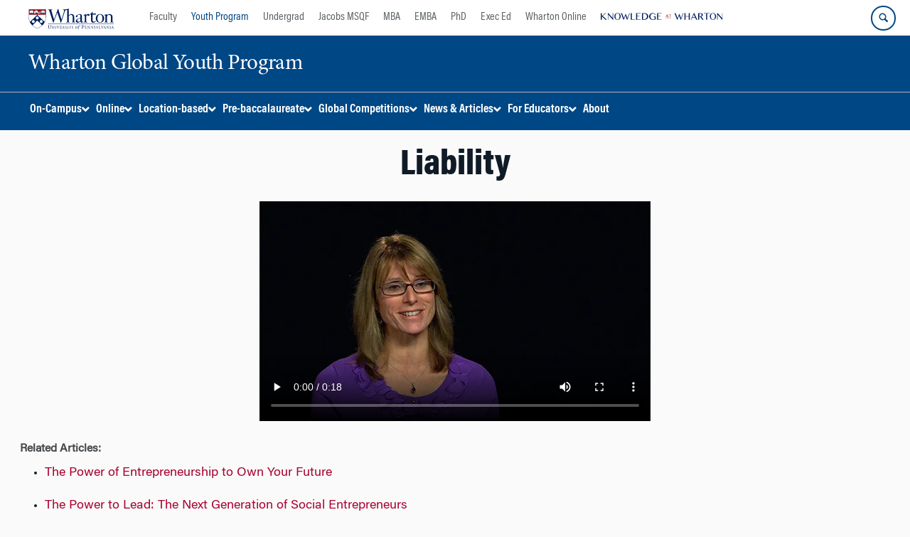

--- FILE ---
content_type: text/html; charset=UTF-8
request_url: https://globalyouth.wharton.upenn.edu/glossary/liability/
body_size: 65816
content:
<!DOCTYPE html>
<!--[if IE 8 ]>
	<html class="no-js ie8" lang="en-US">
<![endif]-->
<!--[if IE 9 ]>
	<html class="no-js ie9" lang="en-US">
<![endif]-->
<!--[if gt IE 9]><!-->
<html lang="en-US"><!--<![endif]-->
	<head>
		    <!-- Google Tag Manager - The Wharton School-->
    <script>(function(w,d,s,l,i){w[l]=w[l]||[];w[l].push({'gtm.start':
    new Date().getTime(),event:'gtm.js'});var f=d.getElementsByTagName(s)[0],
    j=d.createElement(s),dl=l!='dataLayer'?'&l='+l:'';j.async=true;j.src=
    'https://www.googletagmanager.com/gtm.js?id='+i+dl;f.parentNode.insertBefore(j,f);
    })(window,document,'script','dataLayer','GTM-MZQZFC4');</script>
    <!-- End Google Tag Manager -->
    <!-- Google Tag Manager - Executive Education-->
            		<meta charset="UTF-8">
		<meta http-equiv="X-UA-Compatible" content="IE=edge"><script type="text/javascript">(window.NREUM||(NREUM={})).init={privacy:{cookies_enabled:true},ajax:{deny_list:["bam.nr-data.net"]},feature_flags:["soft_nav"],distributed_tracing:{enabled:true}};(window.NREUM||(NREUM={})).loader_config={agentID:"1588600416",accountID:"3331253",trustKey:"66686",xpid:"VwUEUFRWCxABUFhRAwgPX1cI",licenseKey:"NRJS-382ebb77cefa3e71a11",applicationID:"1493498939",browserID:"1588600416"};;/*! For license information please see nr-loader-spa-1.308.0.min.js.LICENSE.txt */
(()=>{var e,t,r={384:(e,t,r)=>{"use strict";r.d(t,{NT:()=>a,US:()=>u,Zm:()=>o,bQ:()=>d,dV:()=>c,pV:()=>l});var n=r(6154),i=r(1863),s=r(1910);const a={beacon:"bam.nr-data.net",errorBeacon:"bam.nr-data.net"};function o(){return n.gm.NREUM||(n.gm.NREUM={}),void 0===n.gm.newrelic&&(n.gm.newrelic=n.gm.NREUM),n.gm.NREUM}function c(){let e=o();return e.o||(e.o={ST:n.gm.setTimeout,SI:n.gm.setImmediate||n.gm.setInterval,CT:n.gm.clearTimeout,XHR:n.gm.XMLHttpRequest,REQ:n.gm.Request,EV:n.gm.Event,PR:n.gm.Promise,MO:n.gm.MutationObserver,FETCH:n.gm.fetch,WS:n.gm.WebSocket},(0,s.i)(...Object.values(e.o))),e}function d(e,t){let r=o();r.initializedAgents??={},t.initializedAt={ms:(0,i.t)(),date:new Date},r.initializedAgents[e]=t}function u(e,t){o()[e]=t}function l(){return function(){let e=o();const t=e.info||{};e.info={beacon:a.beacon,errorBeacon:a.errorBeacon,...t}}(),function(){let e=o();const t=e.init||{};e.init={...t}}(),c(),function(){let e=o();const t=e.loader_config||{};e.loader_config={...t}}(),o()}},782:(e,t,r)=>{"use strict";r.d(t,{T:()=>n});const n=r(860).K7.pageViewTiming},860:(e,t,r)=>{"use strict";r.d(t,{$J:()=>u,K7:()=>c,P3:()=>d,XX:()=>i,Yy:()=>o,df:()=>s,qY:()=>n,v4:()=>a});const n="events",i="jserrors",s="browser/blobs",a="rum",o="browser/logs",c={ajax:"ajax",genericEvents:"generic_events",jserrors:i,logging:"logging",metrics:"metrics",pageAction:"page_action",pageViewEvent:"page_view_event",pageViewTiming:"page_view_timing",sessionReplay:"session_replay",sessionTrace:"session_trace",softNav:"soft_navigations",spa:"spa"},d={[c.pageViewEvent]:1,[c.pageViewTiming]:2,[c.metrics]:3,[c.jserrors]:4,[c.spa]:5,[c.ajax]:6,[c.sessionTrace]:7,[c.softNav]:8,[c.sessionReplay]:9,[c.logging]:10,[c.genericEvents]:11},u={[c.pageViewEvent]:a,[c.pageViewTiming]:n,[c.ajax]:n,[c.spa]:n,[c.softNav]:n,[c.metrics]:i,[c.jserrors]:i,[c.sessionTrace]:s,[c.sessionReplay]:s,[c.logging]:o,[c.genericEvents]:"ins"}},944:(e,t,r)=>{"use strict";r.d(t,{R:()=>i});var n=r(3241);function i(e,t){"function"==typeof console.debug&&(console.debug("New Relic Warning: https://github.com/newrelic/newrelic-browser-agent/blob/main/docs/warning-codes.md#".concat(e),t),(0,n.W)({agentIdentifier:null,drained:null,type:"data",name:"warn",feature:"warn",data:{code:e,secondary:t}}))}},993:(e,t,r)=>{"use strict";r.d(t,{A$:()=>s,ET:()=>a,TZ:()=>o,p_:()=>i});var n=r(860);const i={ERROR:"ERROR",WARN:"WARN",INFO:"INFO",DEBUG:"DEBUG",TRACE:"TRACE"},s={OFF:0,ERROR:1,WARN:2,INFO:3,DEBUG:4,TRACE:5},a="log",o=n.K7.logging},1541:(e,t,r)=>{"use strict";r.d(t,{U:()=>i,f:()=>n});const n={MFE:"MFE",BA:"BA"};function i(e,t){if(2!==t?.harvestEndpointVersion)return{};const r=t.agentRef.runtime.appMetadata.agents[0].entityGuid;return e?{"source.id":e.id,"source.name":e.name,"source.type":e.type,"parent.id":e.parent?.id||r,"parent.type":e.parent?.type||n.BA}:{"entity.guid":r,appId:t.agentRef.info.applicationID}}},1687:(e,t,r)=>{"use strict";r.d(t,{Ak:()=>d,Ze:()=>h,x3:()=>u});var n=r(3241),i=r(7836),s=r(3606),a=r(860),o=r(2646);const c={};function d(e,t){const r={staged:!1,priority:a.P3[t]||0};l(e),c[e].get(t)||c[e].set(t,r)}function u(e,t){e&&c[e]&&(c[e].get(t)&&c[e].delete(t),p(e,t,!1),c[e].size&&f(e))}function l(e){if(!e)throw new Error("agentIdentifier required");c[e]||(c[e]=new Map)}function h(e="",t="feature",r=!1){if(l(e),!e||!c[e].get(t)||r)return p(e,t);c[e].get(t).staged=!0,f(e)}function f(e){const t=Array.from(c[e]);t.every(([e,t])=>t.staged)&&(t.sort((e,t)=>e[1].priority-t[1].priority),t.forEach(([t])=>{c[e].delete(t),p(e,t)}))}function p(e,t,r=!0){const a=e?i.ee.get(e):i.ee,c=s.i.handlers;if(!a.aborted&&a.backlog&&c){if((0,n.W)({agentIdentifier:e,type:"lifecycle",name:"drain",feature:t}),r){const e=a.backlog[t],r=c[t];if(r){for(let t=0;e&&t<e.length;++t)g(e[t],r);Object.entries(r).forEach(([e,t])=>{Object.values(t||{}).forEach(t=>{t[0]?.on&&t[0]?.context()instanceof o.y&&t[0].on(e,t[1])})})}}a.isolatedBacklog||delete c[t],a.backlog[t]=null,a.emit("drain-"+t,[])}}function g(e,t){var r=e[1];Object.values(t[r]||{}).forEach(t=>{var r=e[0];if(t[0]===r){var n=t[1],i=e[3],s=e[2];n.apply(i,s)}})}},1738:(e,t,r)=>{"use strict";r.d(t,{U:()=>f,Y:()=>h});var n=r(3241),i=r(9908),s=r(1863),a=r(944),o=r(5701),c=r(3969),d=r(8362),u=r(860),l=r(4261);function h(e,t,r,s){const h=s||r;!h||h[e]&&h[e]!==d.d.prototype[e]||(h[e]=function(){(0,i.p)(c.xV,["API/"+e+"/called"],void 0,u.K7.metrics,r.ee),(0,n.W)({agentIdentifier:r.agentIdentifier,drained:!!o.B?.[r.agentIdentifier],type:"data",name:"api",feature:l.Pl+e,data:{}});try{return t.apply(this,arguments)}catch(e){(0,a.R)(23,e)}})}function f(e,t,r,n,a){const o=e.info;null===r?delete o.jsAttributes[t]:o.jsAttributes[t]=r,(a||null===r)&&(0,i.p)(l.Pl+n,[(0,s.t)(),t,r],void 0,"session",e.ee)}},1741:(e,t,r)=>{"use strict";r.d(t,{W:()=>s});var n=r(944),i=r(4261);class s{#e(e,...t){if(this[e]!==s.prototype[e])return this[e](...t);(0,n.R)(35,e)}addPageAction(e,t){return this.#e(i.hG,e,t)}register(e){return this.#e(i.eY,e)}recordCustomEvent(e,t){return this.#e(i.fF,e,t)}setPageViewName(e,t){return this.#e(i.Fw,e,t)}setCustomAttribute(e,t,r){return this.#e(i.cD,e,t,r)}noticeError(e,t){return this.#e(i.o5,e,t)}setUserId(e,t=!1){return this.#e(i.Dl,e,t)}setApplicationVersion(e){return this.#e(i.nb,e)}setErrorHandler(e){return this.#e(i.bt,e)}addRelease(e,t){return this.#e(i.k6,e,t)}log(e,t){return this.#e(i.$9,e,t)}start(){return this.#e(i.d3)}finished(e){return this.#e(i.BL,e)}recordReplay(){return this.#e(i.CH)}pauseReplay(){return this.#e(i.Tb)}addToTrace(e){return this.#e(i.U2,e)}setCurrentRouteName(e){return this.#e(i.PA,e)}interaction(e){return this.#e(i.dT,e)}wrapLogger(e,t,r){return this.#e(i.Wb,e,t,r)}measure(e,t){return this.#e(i.V1,e,t)}consent(e){return this.#e(i.Pv,e)}}},1863:(e,t,r)=>{"use strict";function n(){return Math.floor(performance.now())}r.d(t,{t:()=>n})},1910:(e,t,r)=>{"use strict";r.d(t,{i:()=>s});var n=r(944);const i=new Map;function s(...e){return e.every(e=>{if(i.has(e))return i.get(e);const t="function"==typeof e?e.toString():"",r=t.includes("[native code]"),s=t.includes("nrWrapper");return r||s||(0,n.R)(64,e?.name||t),i.set(e,r),r})}},2555:(e,t,r)=>{"use strict";r.d(t,{D:()=>o,f:()=>a});var n=r(384),i=r(8122);const s={beacon:n.NT.beacon,errorBeacon:n.NT.errorBeacon,licenseKey:void 0,applicationID:void 0,sa:void 0,queueTime:void 0,applicationTime:void 0,ttGuid:void 0,user:void 0,account:void 0,product:void 0,extra:void 0,jsAttributes:{},userAttributes:void 0,atts:void 0,transactionName:void 0,tNamePlain:void 0};function a(e){try{return!!e.licenseKey&&!!e.errorBeacon&&!!e.applicationID}catch(e){return!1}}const o=e=>(0,i.a)(e,s)},2614:(e,t,r)=>{"use strict";r.d(t,{BB:()=>a,H3:()=>n,g:()=>d,iL:()=>c,tS:()=>o,uh:()=>i,wk:()=>s});const n="NRBA",i="SESSION",s=144e5,a=18e5,o={STARTED:"session-started",PAUSE:"session-pause",RESET:"session-reset",RESUME:"session-resume",UPDATE:"session-update"},c={SAME_TAB:"same-tab",CROSS_TAB:"cross-tab"},d={OFF:0,FULL:1,ERROR:2}},2646:(e,t,r)=>{"use strict";r.d(t,{y:()=>n});class n{constructor(e){this.contextId=e}}},2843:(e,t,r)=>{"use strict";r.d(t,{G:()=>s,u:()=>i});var n=r(3878);function i(e,t=!1,r,i){(0,n.DD)("visibilitychange",function(){if(t)return void("hidden"===document.visibilityState&&e());e(document.visibilityState)},r,i)}function s(e,t,r){(0,n.sp)("pagehide",e,t,r)}},3241:(e,t,r)=>{"use strict";r.d(t,{W:()=>s});var n=r(6154);const i="newrelic";function s(e={}){try{n.gm.dispatchEvent(new CustomEvent(i,{detail:e}))}catch(e){}}},3304:(e,t,r)=>{"use strict";r.d(t,{A:()=>s});var n=r(7836);const i=()=>{const e=new WeakSet;return(t,r)=>{if("object"==typeof r&&null!==r){if(e.has(r))return;e.add(r)}return r}};function s(e){try{return JSON.stringify(e,i())??""}catch(e){try{n.ee.emit("internal-error",[e])}catch(e){}return""}}},3333:(e,t,r)=>{"use strict";r.d(t,{$v:()=>u,TZ:()=>n,Xh:()=>c,Zp:()=>i,kd:()=>d,mq:()=>o,nf:()=>a,qN:()=>s});const n=r(860).K7.genericEvents,i=["auxclick","click","copy","keydown","paste","scrollend"],s=["focus","blur"],a=4,o=1e3,c=2e3,d=["PageAction","UserAction","BrowserPerformance"],u={RESOURCES:"experimental.resources",REGISTER:"register"}},3434:(e,t,r)=>{"use strict";r.d(t,{Jt:()=>s,YM:()=>d});var n=r(7836),i=r(5607);const s="nr@original:".concat(i.W),a=50;var o=Object.prototype.hasOwnProperty,c=!1;function d(e,t){return e||(e=n.ee),r.inPlace=function(e,t,n,i,s){n||(n="");const a="-"===n.charAt(0);for(let o=0;o<t.length;o++){const c=t[o],d=e[c];l(d)||(e[c]=r(d,a?c+n:n,i,c,s))}},r.flag=s,r;function r(t,r,n,c,d){return l(t)?t:(r||(r=""),nrWrapper[s]=t,function(e,t,r){if(Object.defineProperty&&Object.keys)try{return Object.keys(e).forEach(function(r){Object.defineProperty(t,r,{get:function(){return e[r]},set:function(t){return e[r]=t,t}})}),t}catch(e){u([e],r)}for(var n in e)o.call(e,n)&&(t[n]=e[n])}(t,nrWrapper,e),nrWrapper);function nrWrapper(){var s,o,l,h;let f;try{o=this,s=[...arguments],l="function"==typeof n?n(s,o):n||{}}catch(t){u([t,"",[s,o,c],l],e)}i(r+"start",[s,o,c],l,d);const p=performance.now();let g;try{return h=t.apply(o,s),g=performance.now(),h}catch(e){throw g=performance.now(),i(r+"err",[s,o,e],l,d),f=e,f}finally{const e=g-p,t={start:p,end:g,duration:e,isLongTask:e>=a,methodName:c,thrownError:f};t.isLongTask&&i("long-task",[t,o],l,d),i(r+"end",[s,o,h],l,d)}}}function i(r,n,i,s){if(!c||t){var a=c;c=!0;try{e.emit(r,n,i,t,s)}catch(t){u([t,r,n,i],e)}c=a}}}function u(e,t){t||(t=n.ee);try{t.emit("internal-error",e)}catch(e){}}function l(e){return!(e&&"function"==typeof e&&e.apply&&!e[s])}},3606:(e,t,r)=>{"use strict";r.d(t,{i:()=>s});var n=r(9908);s.on=a;var i=s.handlers={};function s(e,t,r,s){a(s||n.d,i,e,t,r)}function a(e,t,r,i,s){s||(s="feature"),e||(e=n.d);var a=t[s]=t[s]||{};(a[r]=a[r]||[]).push([e,i])}},3738:(e,t,r)=>{"use strict";r.d(t,{He:()=>i,Kp:()=>o,Lc:()=>d,Rz:()=>u,TZ:()=>n,bD:()=>s,d3:()=>a,jx:()=>l,sl:()=>h,uP:()=>c});const n=r(860).K7.sessionTrace,i="bstResource",s="resource",a="-start",o="-end",c="fn"+a,d="fn"+o,u="pushState",l=1e3,h=3e4},3785:(e,t,r)=>{"use strict";r.d(t,{R:()=>c,b:()=>d});var n=r(9908),i=r(1863),s=r(860),a=r(3969),o=r(993);function c(e,t,r={},c=o.p_.INFO,d=!0,u,l=(0,i.t)()){(0,n.p)(a.xV,["API/logging/".concat(c.toLowerCase(),"/called")],void 0,s.K7.metrics,e),(0,n.p)(o.ET,[l,t,r,c,d,u],void 0,s.K7.logging,e)}function d(e){return"string"==typeof e&&Object.values(o.p_).some(t=>t===e.toUpperCase().trim())}},3878:(e,t,r)=>{"use strict";function n(e,t){return{capture:e,passive:!1,signal:t}}function i(e,t,r=!1,i){window.addEventListener(e,t,n(r,i))}function s(e,t,r=!1,i){document.addEventListener(e,t,n(r,i))}r.d(t,{DD:()=>s,jT:()=>n,sp:()=>i})},3962:(e,t,r)=>{"use strict";r.d(t,{AM:()=>a,O2:()=>l,OV:()=>s,Qu:()=>h,TZ:()=>c,ih:()=>f,pP:()=>o,t1:()=>u,tC:()=>i,wD:()=>d});var n=r(860);const i=["click","keydown","submit"],s="popstate",a="api",o="initialPageLoad",c=n.K7.softNav,d=5e3,u=500,l={INITIAL_PAGE_LOAD:"",ROUTE_CHANGE:1,UNSPECIFIED:2},h={INTERACTION:1,AJAX:2,CUSTOM_END:3,CUSTOM_TRACER:4},f={IP:"in progress",PF:"pending finish",FIN:"finished",CAN:"cancelled"}},3969:(e,t,r)=>{"use strict";r.d(t,{TZ:()=>n,XG:()=>o,rs:()=>i,xV:()=>a,z_:()=>s});const n=r(860).K7.metrics,i="sm",s="cm",a="storeSupportabilityMetrics",o="storeEventMetrics"},4234:(e,t,r)=>{"use strict";r.d(t,{W:()=>s});var n=r(7836),i=r(1687);class s{constructor(e,t){this.agentIdentifier=e,this.ee=n.ee.get(e),this.featureName=t,this.blocked=!1}deregisterDrain(){(0,i.x3)(this.agentIdentifier,this.featureName)}}},4261:(e,t,r)=>{"use strict";r.d(t,{$9:()=>u,BL:()=>c,CH:()=>p,Dl:()=>R,Fw:()=>w,PA:()=>v,Pl:()=>n,Pv:()=>A,Tb:()=>h,U2:()=>a,V1:()=>E,Wb:()=>T,bt:()=>y,cD:()=>b,d3:()=>x,dT:()=>d,eY:()=>g,fF:()=>f,hG:()=>s,hw:()=>i,k6:()=>o,nb:()=>m,o5:()=>l});const n="api-",i=n+"ixn-",s="addPageAction",a="addToTrace",o="addRelease",c="finished",d="interaction",u="log",l="noticeError",h="pauseReplay",f="recordCustomEvent",p="recordReplay",g="register",m="setApplicationVersion",v="setCurrentRouteName",b="setCustomAttribute",y="setErrorHandler",w="setPageViewName",R="setUserId",x="start",T="wrapLogger",E="measure",A="consent"},5205:(e,t,r)=>{"use strict";r.d(t,{j:()=>S});var n=r(384),i=r(1741);var s=r(2555),a=r(3333);const o=e=>{if(!e||"string"!=typeof e)return!1;try{document.createDocumentFragment().querySelector(e)}catch{return!1}return!0};var c=r(2614),d=r(944),u=r(8122);const l="[data-nr-mask]",h=e=>(0,u.a)(e,(()=>{const e={feature_flags:[],experimental:{allow_registered_children:!1,resources:!1},mask_selector:"*",block_selector:"[data-nr-block]",mask_input_options:{color:!1,date:!1,"datetime-local":!1,email:!1,month:!1,number:!1,range:!1,search:!1,tel:!1,text:!1,time:!1,url:!1,week:!1,textarea:!1,select:!1,password:!0}};return{ajax:{deny_list:void 0,block_internal:!0,enabled:!0,autoStart:!0},api:{get allow_registered_children(){return e.feature_flags.includes(a.$v.REGISTER)||e.experimental.allow_registered_children},set allow_registered_children(t){e.experimental.allow_registered_children=t},duplicate_registered_data:!1},browser_consent_mode:{enabled:!1},distributed_tracing:{enabled:void 0,exclude_newrelic_header:void 0,cors_use_newrelic_header:void 0,cors_use_tracecontext_headers:void 0,allowed_origins:void 0},get feature_flags(){return e.feature_flags},set feature_flags(t){e.feature_flags=t},generic_events:{enabled:!0,autoStart:!0},harvest:{interval:30},jserrors:{enabled:!0,autoStart:!0},logging:{enabled:!0,autoStart:!0},metrics:{enabled:!0,autoStart:!0},obfuscate:void 0,page_action:{enabled:!0},page_view_event:{enabled:!0,autoStart:!0},page_view_timing:{enabled:!0,autoStart:!0},performance:{capture_marks:!1,capture_measures:!1,capture_detail:!0,resources:{get enabled(){return e.feature_flags.includes(a.$v.RESOURCES)||e.experimental.resources},set enabled(t){e.experimental.resources=t},asset_types:[],first_party_domains:[],ignore_newrelic:!0}},privacy:{cookies_enabled:!0},proxy:{assets:void 0,beacon:void 0},session:{expiresMs:c.wk,inactiveMs:c.BB},session_replay:{autoStart:!0,enabled:!1,preload:!1,sampling_rate:10,error_sampling_rate:100,collect_fonts:!1,inline_images:!1,fix_stylesheets:!0,mask_all_inputs:!0,get mask_text_selector(){return e.mask_selector},set mask_text_selector(t){o(t)?e.mask_selector="".concat(t,",").concat(l):""===t||null===t?e.mask_selector=l:(0,d.R)(5,t)},get block_class(){return"nr-block"},get ignore_class(){return"nr-ignore"},get mask_text_class(){return"nr-mask"},get block_selector(){return e.block_selector},set block_selector(t){o(t)?e.block_selector+=",".concat(t):""!==t&&(0,d.R)(6,t)},get mask_input_options(){return e.mask_input_options},set mask_input_options(t){t&&"object"==typeof t?e.mask_input_options={...t,password:!0}:(0,d.R)(7,t)}},session_trace:{enabled:!0,autoStart:!0},soft_navigations:{enabled:!0,autoStart:!0},spa:{enabled:!0,autoStart:!0},ssl:void 0,user_actions:{enabled:!0,elementAttributes:["id","className","tagName","type"]}}})());var f=r(6154),p=r(9324);let g=0;const m={buildEnv:p.F3,distMethod:p.Xs,version:p.xv,originTime:f.WN},v={consented:!1},b={appMetadata:{},get consented(){return this.session?.state?.consent||v.consented},set consented(e){v.consented=e},customTransaction:void 0,denyList:void 0,disabled:!1,harvester:void 0,isolatedBacklog:!1,isRecording:!1,loaderType:void 0,maxBytes:3e4,obfuscator:void 0,onerror:void 0,ptid:void 0,releaseIds:{},session:void 0,timeKeeper:void 0,registeredEntities:[],jsAttributesMetadata:{bytes:0},get harvestCount(){return++g}},y=e=>{const t=(0,u.a)(e,b),r=Object.keys(m).reduce((e,t)=>(e[t]={value:m[t],writable:!1,configurable:!0,enumerable:!0},e),{});return Object.defineProperties(t,r)};var w=r(5701);const R=e=>{const t=e.startsWith("http");e+="/",r.p=t?e:"https://"+e};var x=r(7836),T=r(3241);const E={accountID:void 0,trustKey:void 0,agentID:void 0,licenseKey:void 0,applicationID:void 0,xpid:void 0},A=e=>(0,u.a)(e,E),_=new Set;function S(e,t={},r,a){let{init:o,info:c,loader_config:d,runtime:u={},exposed:l=!0}=t;if(!c){const e=(0,n.pV)();o=e.init,c=e.info,d=e.loader_config}e.init=h(o||{}),e.loader_config=A(d||{}),c.jsAttributes??={},f.bv&&(c.jsAttributes.isWorker=!0),e.info=(0,s.D)(c);const p=e.init,g=[c.beacon,c.errorBeacon];_.has(e.agentIdentifier)||(p.proxy.assets&&(R(p.proxy.assets),g.push(p.proxy.assets)),p.proxy.beacon&&g.push(p.proxy.beacon),e.beacons=[...g],function(e){const t=(0,n.pV)();Object.getOwnPropertyNames(i.W.prototype).forEach(r=>{const n=i.W.prototype[r];if("function"!=typeof n||"constructor"===n)return;let s=t[r];e[r]&&!1!==e.exposed&&"micro-agent"!==e.runtime?.loaderType&&(t[r]=(...t)=>{const n=e[r](...t);return s?s(...t):n})})}(e),(0,n.US)("activatedFeatures",w.B)),u.denyList=[...p.ajax.deny_list||[],...p.ajax.block_internal?g:[]],u.ptid=e.agentIdentifier,u.loaderType=r,e.runtime=y(u),_.has(e.agentIdentifier)||(e.ee=x.ee.get(e.agentIdentifier),e.exposed=l,(0,T.W)({agentIdentifier:e.agentIdentifier,drained:!!w.B?.[e.agentIdentifier],type:"lifecycle",name:"initialize",feature:void 0,data:e.config})),_.add(e.agentIdentifier)}},5270:(e,t,r)=>{"use strict";r.d(t,{Aw:()=>a,SR:()=>s,rF:()=>o});var n=r(384),i=r(7767);function s(e){return!!(0,n.dV)().o.MO&&(0,i.V)(e)&&!0===e?.session_trace.enabled}function a(e){return!0===e?.session_replay.preload&&s(e)}function o(e,t){try{if("string"==typeof t?.type){if("password"===t.type.toLowerCase())return"*".repeat(e?.length||0);if(void 0!==t?.dataset?.nrUnmask||t?.classList?.contains("nr-unmask"))return e}}catch(e){}return"string"==typeof e?e.replace(/[\S]/g,"*"):"*".repeat(e?.length||0)}},5289:(e,t,r)=>{"use strict";r.d(t,{GG:()=>a,Qr:()=>c,sB:()=>o});var n=r(3878),i=r(6389);function s(){return"undefined"==typeof document||"complete"===document.readyState}function a(e,t){if(s())return e();const r=(0,i.J)(e),a=setInterval(()=>{s()&&(clearInterval(a),r())},500);(0,n.sp)("load",r,t)}function o(e){if(s())return e();(0,n.DD)("DOMContentLoaded",e)}function c(e){if(s())return e();(0,n.sp)("popstate",e)}},5607:(e,t,r)=>{"use strict";r.d(t,{W:()=>n});const n=(0,r(9566).bz)()},5701:(e,t,r)=>{"use strict";r.d(t,{B:()=>s,t:()=>a});var n=r(3241);const i=new Set,s={};function a(e,t){const r=t.agentIdentifier;s[r]??={},e&&"object"==typeof e&&(i.has(r)||(t.ee.emit("rumresp",[e]),s[r]=e,i.add(r),(0,n.W)({agentIdentifier:r,loaded:!0,drained:!0,type:"lifecycle",name:"load",feature:void 0,data:e})))}},6154:(e,t,r)=>{"use strict";r.d(t,{OF:()=>d,RI:()=>i,WN:()=>h,bv:()=>s,eN:()=>f,gm:()=>a,lR:()=>l,m:()=>c,mw:()=>o,sb:()=>u});var n=r(1863);const i="undefined"!=typeof window&&!!window.document,s="undefined"!=typeof WorkerGlobalScope&&("undefined"!=typeof self&&self instanceof WorkerGlobalScope&&self.navigator instanceof WorkerNavigator||"undefined"!=typeof globalThis&&globalThis instanceof WorkerGlobalScope&&globalThis.navigator instanceof WorkerNavigator),a=i?window:"undefined"!=typeof WorkerGlobalScope&&("undefined"!=typeof self&&self instanceof WorkerGlobalScope&&self||"undefined"!=typeof globalThis&&globalThis instanceof WorkerGlobalScope&&globalThis),o=Boolean("hidden"===a?.document?.visibilityState),c=""+a?.location,d=/iPad|iPhone|iPod/.test(a.navigator?.userAgent),u=d&&"undefined"==typeof SharedWorker,l=(()=>{const e=a.navigator?.userAgent?.match(/Firefox[/\s](\d+\.\d+)/);return Array.isArray(e)&&e.length>=2?+e[1]:0})(),h=Date.now()-(0,n.t)(),f=()=>"undefined"!=typeof PerformanceNavigationTiming&&a?.performance?.getEntriesByType("navigation")?.[0]?.responseStart},6344:(e,t,r)=>{"use strict";r.d(t,{BB:()=>u,Qb:()=>l,TZ:()=>i,Ug:()=>a,Vh:()=>s,_s:()=>o,bc:()=>d,yP:()=>c});var n=r(2614);const i=r(860).K7.sessionReplay,s="errorDuringReplay",a=.12,o={DomContentLoaded:0,Load:1,FullSnapshot:2,IncrementalSnapshot:3,Meta:4,Custom:5},c={[n.g.ERROR]:15e3,[n.g.FULL]:3e5,[n.g.OFF]:0},d={RESET:{message:"Session was reset",sm:"Reset"},IMPORT:{message:"Recorder failed to import",sm:"Import"},TOO_MANY:{message:"429: Too Many Requests",sm:"Too-Many"},TOO_BIG:{message:"Payload was too large",sm:"Too-Big"},CROSS_TAB:{message:"Session Entity was set to OFF on another tab",sm:"Cross-Tab"},ENTITLEMENTS:{message:"Session Replay is not allowed and will not be started",sm:"Entitlement"}},u=5e3,l={API:"api",RESUME:"resume",SWITCH_TO_FULL:"switchToFull",INITIALIZE:"initialize",PRELOAD:"preload"}},6389:(e,t,r)=>{"use strict";function n(e,t=500,r={}){const n=r?.leading||!1;let i;return(...r)=>{n&&void 0===i&&(e.apply(this,r),i=setTimeout(()=>{i=clearTimeout(i)},t)),n||(clearTimeout(i),i=setTimeout(()=>{e.apply(this,r)},t))}}function i(e){let t=!1;return(...r)=>{t||(t=!0,e.apply(this,r))}}r.d(t,{J:()=>i,s:()=>n})},6630:(e,t,r)=>{"use strict";r.d(t,{T:()=>n});const n=r(860).K7.pageViewEvent},6774:(e,t,r)=>{"use strict";r.d(t,{T:()=>n});const n=r(860).K7.jserrors},7295:(e,t,r)=>{"use strict";r.d(t,{Xv:()=>a,gX:()=>i,iW:()=>s});var n=[];function i(e){if(!e||s(e))return!1;if(0===n.length)return!0;if("*"===n[0].hostname)return!1;for(var t=0;t<n.length;t++){var r=n[t];if(r.hostname.test(e.hostname)&&r.pathname.test(e.pathname))return!1}return!0}function s(e){return void 0===e.hostname}function a(e){if(n=[],e&&e.length)for(var t=0;t<e.length;t++){let r=e[t];if(!r)continue;if("*"===r)return void(n=[{hostname:"*"}]);0===r.indexOf("http://")?r=r.substring(7):0===r.indexOf("https://")&&(r=r.substring(8));const i=r.indexOf("/");let s,a;i>0?(s=r.substring(0,i),a=r.substring(i)):(s=r,a="*");let[c]=s.split(":");n.push({hostname:o(c),pathname:o(a,!0)})}}function o(e,t=!1){const r=e.replace(/[.+?^${}()|[\]\\]/g,e=>"\\"+e).replace(/\*/g,".*?");return new RegExp((t?"^":"")+r+"$")}},7485:(e,t,r)=>{"use strict";r.d(t,{D:()=>i});var n=r(6154);function i(e){if(0===(e||"").indexOf("data:"))return{protocol:"data"};try{const t=new URL(e,location.href),r={port:t.port,hostname:t.hostname,pathname:t.pathname,search:t.search,protocol:t.protocol.slice(0,t.protocol.indexOf(":")),sameOrigin:t.protocol===n.gm?.location?.protocol&&t.host===n.gm?.location?.host};return r.port&&""!==r.port||("http:"===t.protocol&&(r.port="80"),"https:"===t.protocol&&(r.port="443")),r.pathname&&""!==r.pathname?r.pathname.startsWith("/")||(r.pathname="/".concat(r.pathname)):r.pathname="/",r}catch(e){return{}}}},7699:(e,t,r)=>{"use strict";r.d(t,{It:()=>s,KC:()=>o,No:()=>i,qh:()=>a});var n=r(860);const i=16e3,s=1e6,a="SESSION_ERROR",o={[n.K7.logging]:!0,[n.K7.genericEvents]:!1,[n.K7.jserrors]:!1,[n.K7.ajax]:!1}},7767:(e,t,r)=>{"use strict";r.d(t,{V:()=>i});var n=r(6154);const i=e=>n.RI&&!0===e?.privacy.cookies_enabled},7836:(e,t,r)=>{"use strict";r.d(t,{P:()=>o,ee:()=>c});var n=r(384),i=r(8990),s=r(2646),a=r(5607);const o="nr@context:".concat(a.W),c=function e(t,r){var n={},a={},u={},l=!1;try{l=16===r.length&&d.initializedAgents?.[r]?.runtime.isolatedBacklog}catch(e){}var h={on:p,addEventListener:p,removeEventListener:function(e,t){var r=n[e];if(!r)return;for(var i=0;i<r.length;i++)r[i]===t&&r.splice(i,1)},emit:function(e,r,n,i,s){!1!==s&&(s=!0);if(c.aborted&&!i)return;t&&s&&t.emit(e,r,n);var o=f(n);g(e).forEach(e=>{e.apply(o,r)});var d=v()[a[e]];d&&d.push([h,e,r,o]);return o},get:m,listeners:g,context:f,buffer:function(e,t){const r=v();if(t=t||"feature",h.aborted)return;Object.entries(e||{}).forEach(([e,n])=>{a[n]=t,t in r||(r[t]=[])})},abort:function(){h._aborted=!0,Object.keys(h.backlog).forEach(e=>{delete h.backlog[e]})},isBuffering:function(e){return!!v()[a[e]]},debugId:r,backlog:l?{}:t&&"object"==typeof t.backlog?t.backlog:{},isolatedBacklog:l};return Object.defineProperty(h,"aborted",{get:()=>{let e=h._aborted||!1;return e||(t&&(e=t.aborted),e)}}),h;function f(e){return e&&e instanceof s.y?e:e?(0,i.I)(e,o,()=>new s.y(o)):new s.y(o)}function p(e,t){n[e]=g(e).concat(t)}function g(e){return n[e]||[]}function m(t){return u[t]=u[t]||e(h,t)}function v(){return h.backlog}}(void 0,"globalEE"),d=(0,n.Zm)();d.ee||(d.ee=c)},8122:(e,t,r)=>{"use strict";r.d(t,{a:()=>i});var n=r(944);function i(e,t){try{if(!e||"object"!=typeof e)return(0,n.R)(3);if(!t||"object"!=typeof t)return(0,n.R)(4);const r=Object.create(Object.getPrototypeOf(t),Object.getOwnPropertyDescriptors(t)),s=0===Object.keys(r).length?e:r;for(let a in s)if(void 0!==e[a])try{if(null===e[a]){r[a]=null;continue}Array.isArray(e[a])&&Array.isArray(t[a])?r[a]=Array.from(new Set([...e[a],...t[a]])):"object"==typeof e[a]&&"object"==typeof t[a]?r[a]=i(e[a],t[a]):r[a]=e[a]}catch(e){r[a]||(0,n.R)(1,e)}return r}catch(e){(0,n.R)(2,e)}}},8139:(e,t,r)=>{"use strict";r.d(t,{u:()=>h});var n=r(7836),i=r(3434),s=r(8990),a=r(6154);const o={},c=a.gm.XMLHttpRequest,d="addEventListener",u="removeEventListener",l="nr@wrapped:".concat(n.P);function h(e){var t=function(e){return(e||n.ee).get("events")}(e);if(o[t.debugId]++)return t;o[t.debugId]=1;var r=(0,i.YM)(t,!0);function h(e){r.inPlace(e,[d,u],"-",p)}function p(e,t){return e[1]}return"getPrototypeOf"in Object&&(a.RI&&f(document,h),c&&f(c.prototype,h),f(a.gm,h)),t.on(d+"-start",function(e,t){var n=e[1];if(null!==n&&("function"==typeof n||"object"==typeof n)&&"newrelic"!==e[0]){var i=(0,s.I)(n,l,function(){var e={object:function(){if("function"!=typeof n.handleEvent)return;return n.handleEvent.apply(n,arguments)},function:n}[typeof n];return e?r(e,"fn-",null,e.name||"anonymous"):n});this.wrapped=e[1]=i}}),t.on(u+"-start",function(e){e[1]=this.wrapped||e[1]}),t}function f(e,t,...r){let n=e;for(;"object"==typeof n&&!Object.prototype.hasOwnProperty.call(n,d);)n=Object.getPrototypeOf(n);n&&t(n,...r)}},8362:(e,t,r)=>{"use strict";r.d(t,{d:()=>s});var n=r(9566),i=r(1741);class s extends i.W{agentIdentifier=(0,n.LA)(16)}},8374:(e,t,r)=>{r.nc=(()=>{try{return document?.currentScript?.nonce}catch(e){}return""})()},8990:(e,t,r)=>{"use strict";r.d(t,{I:()=>i});var n=Object.prototype.hasOwnProperty;function i(e,t,r){if(n.call(e,t))return e[t];var i=r();if(Object.defineProperty&&Object.keys)try{return Object.defineProperty(e,t,{value:i,writable:!0,enumerable:!1}),i}catch(e){}return e[t]=i,i}},9119:(e,t,r)=>{"use strict";r.d(t,{L:()=>s});var n=/([^?#]*)[^#]*(#[^?]*|$).*/,i=/([^?#]*)().*/;function s(e,t){return e?e.replace(t?n:i,"$1$2"):e}},9300:(e,t,r)=>{"use strict";r.d(t,{T:()=>n});const n=r(860).K7.ajax},9324:(e,t,r)=>{"use strict";r.d(t,{AJ:()=>a,F3:()=>i,Xs:()=>s,Yq:()=>o,xv:()=>n});const n="1.308.0",i="PROD",s="CDN",a="@newrelic/rrweb",o="1.0.1"},9566:(e,t,r)=>{"use strict";r.d(t,{LA:()=>o,ZF:()=>c,bz:()=>a,el:()=>d});var n=r(6154);const i="xxxxxxxx-xxxx-4xxx-yxxx-xxxxxxxxxxxx";function s(e,t){return e?15&e[t]:16*Math.random()|0}function a(){const e=n.gm?.crypto||n.gm?.msCrypto;let t,r=0;return e&&e.getRandomValues&&(t=e.getRandomValues(new Uint8Array(30))),i.split("").map(e=>"x"===e?s(t,r++).toString(16):"y"===e?(3&s()|8).toString(16):e).join("")}function o(e){const t=n.gm?.crypto||n.gm?.msCrypto;let r,i=0;t&&t.getRandomValues&&(r=t.getRandomValues(new Uint8Array(e)));const a=[];for(var o=0;o<e;o++)a.push(s(r,i++).toString(16));return a.join("")}function c(){return o(16)}function d(){return o(32)}},9908:(e,t,r)=>{"use strict";r.d(t,{d:()=>n,p:()=>i});var n=r(7836).ee.get("handle");function i(e,t,r,i,s){s?(s.buffer([e],i),s.emit(e,t,r)):(n.buffer([e],i),n.emit(e,t,r))}}},n={};function i(e){var t=n[e];if(void 0!==t)return t.exports;var s=n[e]={exports:{}};return r[e](s,s.exports,i),s.exports}i.m=r,i.d=(e,t)=>{for(var r in t)i.o(t,r)&&!i.o(e,r)&&Object.defineProperty(e,r,{enumerable:!0,get:t[r]})},i.f={},i.e=e=>Promise.all(Object.keys(i.f).reduce((t,r)=>(i.f[r](e,t),t),[])),i.u=e=>({212:"nr-spa-compressor",249:"nr-spa-recorder",478:"nr-spa"}[e]+"-1.308.0.min.js"),i.o=(e,t)=>Object.prototype.hasOwnProperty.call(e,t),e={},t="NRBA-1.308.0.PROD:",i.l=(r,n,s,a)=>{if(e[r])e[r].push(n);else{var o,c;if(void 0!==s)for(var d=document.getElementsByTagName("script"),u=0;u<d.length;u++){var l=d[u];if(l.getAttribute("src")==r||l.getAttribute("data-webpack")==t+s){o=l;break}}if(!o){c=!0;var h={478:"sha512-RSfSVnmHk59T/uIPbdSE0LPeqcEdF4/+XhfJdBuccH5rYMOEZDhFdtnh6X6nJk7hGpzHd9Ujhsy7lZEz/ORYCQ==",249:"sha512-ehJXhmntm85NSqW4MkhfQqmeKFulra3klDyY0OPDUE+sQ3GokHlPh1pmAzuNy//3j4ac6lzIbmXLvGQBMYmrkg==",212:"sha512-B9h4CR46ndKRgMBcK+j67uSR2RCnJfGefU+A7FrgR/k42ovXy5x/MAVFiSvFxuVeEk/pNLgvYGMp1cBSK/G6Fg=="};(o=document.createElement("script")).charset="utf-8",i.nc&&o.setAttribute("nonce",i.nc),o.setAttribute("data-webpack",t+s),o.src=r,0!==o.src.indexOf(window.location.origin+"/")&&(o.crossOrigin="anonymous"),h[a]&&(o.integrity=h[a])}e[r]=[n];var f=(t,n)=>{o.onerror=o.onload=null,clearTimeout(p);var i=e[r];if(delete e[r],o.parentNode&&o.parentNode.removeChild(o),i&&i.forEach(e=>e(n)),t)return t(n)},p=setTimeout(f.bind(null,void 0,{type:"timeout",target:o}),12e4);o.onerror=f.bind(null,o.onerror),o.onload=f.bind(null,o.onload),c&&document.head.appendChild(o)}},i.r=e=>{"undefined"!=typeof Symbol&&Symbol.toStringTag&&Object.defineProperty(e,Symbol.toStringTag,{value:"Module"}),Object.defineProperty(e,"__esModule",{value:!0})},i.p="https://js-agent.newrelic.com/",(()=>{var e={38:0,788:0};i.f.j=(t,r)=>{var n=i.o(e,t)?e[t]:void 0;if(0!==n)if(n)r.push(n[2]);else{var s=new Promise((r,i)=>n=e[t]=[r,i]);r.push(n[2]=s);var a=i.p+i.u(t),o=new Error;i.l(a,r=>{if(i.o(e,t)&&(0!==(n=e[t])&&(e[t]=void 0),n)){var s=r&&("load"===r.type?"missing":r.type),a=r&&r.target&&r.target.src;o.message="Loading chunk "+t+" failed: ("+s+": "+a+")",o.name="ChunkLoadError",o.type=s,o.request=a,n[1](o)}},"chunk-"+t,t)}};var t=(t,r)=>{var n,s,[a,o,c]=r,d=0;if(a.some(t=>0!==e[t])){for(n in o)i.o(o,n)&&(i.m[n]=o[n]);if(c)c(i)}for(t&&t(r);d<a.length;d++)s=a[d],i.o(e,s)&&e[s]&&e[s][0](),e[s]=0},r=self["webpackChunk:NRBA-1.308.0.PROD"]=self["webpackChunk:NRBA-1.308.0.PROD"]||[];r.forEach(t.bind(null,0)),r.push=t.bind(null,r.push.bind(r))})(),(()=>{"use strict";i(8374);var e=i(8362),t=i(860);const r=Object.values(t.K7);var n=i(5205);var s=i(9908),a=i(1863),o=i(4261),c=i(1738);var d=i(1687),u=i(4234),l=i(5289),h=i(6154),f=i(944),p=i(5270),g=i(7767),m=i(6389),v=i(7699);class b extends u.W{constructor(e,t){super(e.agentIdentifier,t),this.agentRef=e,this.abortHandler=void 0,this.featAggregate=void 0,this.loadedSuccessfully=void 0,this.onAggregateImported=new Promise(e=>{this.loadedSuccessfully=e}),this.deferred=Promise.resolve(),!1===e.init[this.featureName].autoStart?this.deferred=new Promise((t,r)=>{this.ee.on("manual-start-all",(0,m.J)(()=>{(0,d.Ak)(e.agentIdentifier,this.featureName),t()}))}):(0,d.Ak)(e.agentIdentifier,t)}importAggregator(e,t,r={}){if(this.featAggregate)return;const n=async()=>{let n;await this.deferred;try{if((0,g.V)(e.init)){const{setupAgentSession:t}=await i.e(478).then(i.bind(i,8766));n=t(e)}}catch(e){(0,f.R)(20,e),this.ee.emit("internal-error",[e]),(0,s.p)(v.qh,[e],void 0,this.featureName,this.ee)}try{if(!this.#t(this.featureName,n,e.init))return(0,d.Ze)(this.agentIdentifier,this.featureName),void this.loadedSuccessfully(!1);const{Aggregate:i}=await t();this.featAggregate=new i(e,r),e.runtime.harvester.initializedAggregates.push(this.featAggregate),this.loadedSuccessfully(!0)}catch(e){(0,f.R)(34,e),this.abortHandler?.(),(0,d.Ze)(this.agentIdentifier,this.featureName,!0),this.loadedSuccessfully(!1),this.ee&&this.ee.abort()}};h.RI?(0,l.GG)(()=>n(),!0):n()}#t(e,r,n){if(this.blocked)return!1;switch(e){case t.K7.sessionReplay:return(0,p.SR)(n)&&!!r;case t.K7.sessionTrace:return!!r;default:return!0}}}var y=i(6630),w=i(2614),R=i(3241);class x extends b{static featureName=y.T;constructor(e){var t;super(e,y.T),this.setupInspectionEvents(e.agentIdentifier),t=e,(0,c.Y)(o.Fw,function(e,r){"string"==typeof e&&("/"!==e.charAt(0)&&(e="/"+e),t.runtime.customTransaction=(r||"http://custom.transaction")+e,(0,s.p)(o.Pl+o.Fw,[(0,a.t)()],void 0,void 0,t.ee))},t),this.importAggregator(e,()=>i.e(478).then(i.bind(i,2467)))}setupInspectionEvents(e){const t=(t,r)=>{t&&(0,R.W)({agentIdentifier:e,timeStamp:t.timeStamp,loaded:"complete"===t.target.readyState,type:"window",name:r,data:t.target.location+""})};(0,l.sB)(e=>{t(e,"DOMContentLoaded")}),(0,l.GG)(e=>{t(e,"load")}),(0,l.Qr)(e=>{t(e,"navigate")}),this.ee.on(w.tS.UPDATE,(t,r)=>{(0,R.W)({agentIdentifier:e,type:"lifecycle",name:"session",data:r})})}}var T=i(384);class E extends e.d{constructor(e){var t;(super(),h.gm)?(this.features={},(0,T.bQ)(this.agentIdentifier,this),this.desiredFeatures=new Set(e.features||[]),this.desiredFeatures.add(x),(0,n.j)(this,e,e.loaderType||"agent"),t=this,(0,c.Y)(o.cD,function(e,r,n=!1){if("string"==typeof e){if(["string","number","boolean"].includes(typeof r)||null===r)return(0,c.U)(t,e,r,o.cD,n);(0,f.R)(40,typeof r)}else(0,f.R)(39,typeof e)},t),function(e){(0,c.Y)(o.Dl,function(t,r=!1){if("string"!=typeof t&&null!==t)return void(0,f.R)(41,typeof t);const n=e.info.jsAttributes["enduser.id"];r&&null!=n&&n!==t?(0,s.p)(o.Pl+"setUserIdAndResetSession",[t],void 0,"session",e.ee):(0,c.U)(e,"enduser.id",t,o.Dl,!0)},e)}(this),function(e){(0,c.Y)(o.nb,function(t){if("string"==typeof t||null===t)return(0,c.U)(e,"application.version",t,o.nb,!1);(0,f.R)(42,typeof t)},e)}(this),function(e){(0,c.Y)(o.d3,function(){e.ee.emit("manual-start-all")},e)}(this),function(e){(0,c.Y)(o.Pv,function(t=!0){if("boolean"==typeof t){if((0,s.p)(o.Pl+o.Pv,[t],void 0,"session",e.ee),e.runtime.consented=t,t){const t=e.features.page_view_event;t.onAggregateImported.then(e=>{const r=t.featAggregate;e&&!r.sentRum&&r.sendRum()})}}else(0,f.R)(65,typeof t)},e)}(this),this.run()):(0,f.R)(21)}get config(){return{info:this.info,init:this.init,loader_config:this.loader_config,runtime:this.runtime}}get api(){return this}run(){try{const e=function(e){const t={};return r.forEach(r=>{t[r]=!!e[r]?.enabled}),t}(this.init),n=[...this.desiredFeatures];n.sort((e,r)=>t.P3[e.featureName]-t.P3[r.featureName]),n.forEach(r=>{if(!e[r.featureName]&&r.featureName!==t.K7.pageViewEvent)return;if(r.featureName===t.K7.spa)return void(0,f.R)(67);const n=function(e){switch(e){case t.K7.ajax:return[t.K7.jserrors];case t.K7.sessionTrace:return[t.K7.ajax,t.K7.pageViewEvent];case t.K7.sessionReplay:return[t.K7.sessionTrace];case t.K7.pageViewTiming:return[t.K7.pageViewEvent];default:return[]}}(r.featureName).filter(e=>!(e in this.features));n.length>0&&(0,f.R)(36,{targetFeature:r.featureName,missingDependencies:n}),this.features[r.featureName]=new r(this)})}catch(e){(0,f.R)(22,e);for(const e in this.features)this.features[e].abortHandler?.();const t=(0,T.Zm)();delete t.initializedAgents[this.agentIdentifier]?.features,delete this.sharedAggregator;return t.ee.get(this.agentIdentifier).abort(),!1}}}var A=i(2843),_=i(782);class S extends b{static featureName=_.T;constructor(e){super(e,_.T),h.RI&&((0,A.u)(()=>(0,s.p)("docHidden",[(0,a.t)()],void 0,_.T,this.ee),!0),(0,A.G)(()=>(0,s.p)("winPagehide",[(0,a.t)()],void 0,_.T,this.ee)),this.importAggregator(e,()=>i.e(478).then(i.bind(i,9917))))}}var O=i(3969);class I extends b{static featureName=O.TZ;constructor(e){super(e,O.TZ),h.RI&&document.addEventListener("securitypolicyviolation",e=>{(0,s.p)(O.xV,["Generic/CSPViolation/Detected"],void 0,this.featureName,this.ee)}),this.importAggregator(e,()=>i.e(478).then(i.bind(i,6555)))}}var N=i(6774),P=i(3878),k=i(3304);class D{constructor(e,t,r,n,i){this.name="UncaughtError",this.message="string"==typeof e?e:(0,k.A)(e),this.sourceURL=t,this.line=r,this.column=n,this.__newrelic=i}}function C(e){return M(e)?e:new D(void 0!==e?.message?e.message:e,e?.filename||e?.sourceURL,e?.lineno||e?.line,e?.colno||e?.col,e?.__newrelic,e?.cause)}function j(e){const t="Unhandled Promise Rejection: ";if(!e?.reason)return;if(M(e.reason)){try{e.reason.message.startsWith(t)||(e.reason.message=t+e.reason.message)}catch(e){}return C(e.reason)}const r=C(e.reason);return(r.message||"").startsWith(t)||(r.message=t+r.message),r}function L(e){if(e.error instanceof SyntaxError&&!/:\d+$/.test(e.error.stack?.trim())){const t=new D(e.message,e.filename,e.lineno,e.colno,e.error.__newrelic,e.cause);return t.name=SyntaxError.name,t}return M(e.error)?e.error:C(e)}function M(e){return e instanceof Error&&!!e.stack}function H(e,r,n,i,o=(0,a.t)()){"string"==typeof e&&(e=new Error(e)),(0,s.p)("err",[e,o,!1,r,n.runtime.isRecording,void 0,i],void 0,t.K7.jserrors,n.ee),(0,s.p)("uaErr",[],void 0,t.K7.genericEvents,n.ee)}var B=i(1541),K=i(993),W=i(3785);function U(e,{customAttributes:t={},level:r=K.p_.INFO}={},n,i,s=(0,a.t)()){(0,W.R)(n.ee,e,t,r,!1,i,s)}function F(e,r,n,i,c=(0,a.t)()){(0,s.p)(o.Pl+o.hG,[c,e,r,i],void 0,t.K7.genericEvents,n.ee)}function V(e,r,n,i,c=(0,a.t)()){const{start:d,end:u,customAttributes:l}=r||{},h={customAttributes:l||{}};if("object"!=typeof h.customAttributes||"string"!=typeof e||0===e.length)return void(0,f.R)(57);const p=(e,t)=>null==e?t:"number"==typeof e?e:e instanceof PerformanceMark?e.startTime:Number.NaN;if(h.start=p(d,0),h.end=p(u,c),Number.isNaN(h.start)||Number.isNaN(h.end))(0,f.R)(57);else{if(h.duration=h.end-h.start,!(h.duration<0))return(0,s.p)(o.Pl+o.V1,[h,e,i],void 0,t.K7.genericEvents,n.ee),h;(0,f.R)(58)}}function G(e,r={},n,i,c=(0,a.t)()){(0,s.p)(o.Pl+o.fF,[c,e,r,i],void 0,t.K7.genericEvents,n.ee)}function z(e){(0,c.Y)(o.eY,function(t){return Y(e,t)},e)}function Y(e,r,n){(0,f.R)(54,"newrelic.register"),r||={},r.type=B.f.MFE,r.licenseKey||=e.info.licenseKey,r.blocked=!1,r.parent=n||{},Array.isArray(r.tags)||(r.tags=[]);const i={};r.tags.forEach(e=>{"name"!==e&&"id"!==e&&(i["source.".concat(e)]=!0)}),r.isolated??=!0;let o=()=>{};const c=e.runtime.registeredEntities;if(!r.isolated){const e=c.find(({metadata:{target:{id:e}}})=>e===r.id&&!r.isolated);if(e)return e}const d=e=>{r.blocked=!0,o=e};function u(e){return"string"==typeof e&&!!e.trim()&&e.trim().length<501||"number"==typeof e}e.init.api.allow_registered_children||d((0,m.J)(()=>(0,f.R)(55))),u(r.id)&&u(r.name)||d((0,m.J)(()=>(0,f.R)(48,r)));const l={addPageAction:(t,n={})=>g(F,[t,{...i,...n},e],r),deregister:()=>{d((0,m.J)(()=>(0,f.R)(68)))},log:(t,n={})=>g(U,[t,{...n,customAttributes:{...i,...n.customAttributes||{}}},e],r),measure:(t,n={})=>g(V,[t,{...n,customAttributes:{...i,...n.customAttributes||{}}},e],r),noticeError:(t,n={})=>g(H,[t,{...i,...n},e],r),register:(t={})=>g(Y,[e,t],l.metadata.target),recordCustomEvent:(t,n={})=>g(G,[t,{...i,...n},e],r),setApplicationVersion:e=>p("application.version",e),setCustomAttribute:(e,t)=>p(e,t),setUserId:e=>p("enduser.id",e),metadata:{customAttributes:i,target:r}},h=()=>(r.blocked&&o(),r.blocked);h()||c.push(l);const p=(e,t)=>{h()||(i[e]=t)},g=(r,n,i)=>{if(h())return;const o=(0,a.t)();(0,s.p)(O.xV,["API/register/".concat(r.name,"/called")],void 0,t.K7.metrics,e.ee);try{if(e.init.api.duplicate_registered_data&&"register"!==r.name){let e=n;if(n[1]instanceof Object){const t={"child.id":i.id,"child.type":i.type};e="customAttributes"in n[1]?[n[0],{...n[1],customAttributes:{...n[1].customAttributes,...t}},...n.slice(2)]:[n[0],{...n[1],...t},...n.slice(2)]}r(...e,void 0,o)}return r(...n,i,o)}catch(e){(0,f.R)(50,e)}};return l}class Z extends b{static featureName=N.T;constructor(e){var t;super(e,N.T),t=e,(0,c.Y)(o.o5,(e,r)=>H(e,r,t),t),function(e){(0,c.Y)(o.bt,function(t){e.runtime.onerror=t},e)}(e),function(e){let t=0;(0,c.Y)(o.k6,function(e,r){++t>10||(this.runtime.releaseIds[e.slice(-200)]=(""+r).slice(-200))},e)}(e),z(e);try{this.removeOnAbort=new AbortController}catch(e){}this.ee.on("internal-error",(t,r)=>{this.abortHandler&&(0,s.p)("ierr",[C(t),(0,a.t)(),!0,{},e.runtime.isRecording,r],void 0,this.featureName,this.ee)}),h.gm.addEventListener("unhandledrejection",t=>{this.abortHandler&&(0,s.p)("err",[j(t),(0,a.t)(),!1,{unhandledPromiseRejection:1},e.runtime.isRecording],void 0,this.featureName,this.ee)},(0,P.jT)(!1,this.removeOnAbort?.signal)),h.gm.addEventListener("error",t=>{this.abortHandler&&(0,s.p)("err",[L(t),(0,a.t)(),!1,{},e.runtime.isRecording],void 0,this.featureName,this.ee)},(0,P.jT)(!1,this.removeOnAbort?.signal)),this.abortHandler=this.#r,this.importAggregator(e,()=>i.e(478).then(i.bind(i,2176)))}#r(){this.removeOnAbort?.abort(),this.abortHandler=void 0}}var q=i(8990);let X=1;function J(e){const t=typeof e;return!e||"object"!==t&&"function"!==t?-1:e===h.gm?0:(0,q.I)(e,"nr@id",function(){return X++})}function Q(e){if("string"==typeof e&&e.length)return e.length;if("object"==typeof e){if("undefined"!=typeof ArrayBuffer&&e instanceof ArrayBuffer&&e.byteLength)return e.byteLength;if("undefined"!=typeof Blob&&e instanceof Blob&&e.size)return e.size;if(!("undefined"!=typeof FormData&&e instanceof FormData))try{return(0,k.A)(e).length}catch(e){return}}}var ee=i(8139),te=i(7836),re=i(3434);const ne={},ie=["open","send"];function se(e){var t=e||te.ee;const r=function(e){return(e||te.ee).get("xhr")}(t);if(void 0===h.gm.XMLHttpRequest)return r;if(ne[r.debugId]++)return r;ne[r.debugId]=1,(0,ee.u)(t);var n=(0,re.YM)(r),i=h.gm.XMLHttpRequest,s=h.gm.MutationObserver,a=h.gm.Promise,o=h.gm.setInterval,c="readystatechange",d=["onload","onerror","onabort","onloadstart","onloadend","onprogress","ontimeout"],u=[],l=h.gm.XMLHttpRequest=function(e){const t=new i(e),s=r.context(t);try{r.emit("new-xhr",[t],s),t.addEventListener(c,(a=s,function(){var e=this;e.readyState>3&&!a.resolved&&(a.resolved=!0,r.emit("xhr-resolved",[],e)),n.inPlace(e,d,"fn-",y)}),(0,P.jT)(!1))}catch(e){(0,f.R)(15,e);try{r.emit("internal-error",[e])}catch(e){}}var a;return t};function p(e,t){n.inPlace(t,["onreadystatechange"],"fn-",y)}if(function(e,t){for(var r in e)t[r]=e[r]}(i,l),l.prototype=i.prototype,n.inPlace(l.prototype,ie,"-xhr-",y),r.on("send-xhr-start",function(e,t){p(e,t),function(e){u.push(e),s&&(g?g.then(b):o?o(b):(m=-m,v.data=m))}(t)}),r.on("open-xhr-start",p),s){var g=a&&a.resolve();if(!o&&!a){var m=1,v=document.createTextNode(m);new s(b).observe(v,{characterData:!0})}}else t.on("fn-end",function(e){e[0]&&e[0].type===c||b()});function b(){for(var e=0;e<u.length;e++)p(0,u[e]);u.length&&(u=[])}function y(e,t){return t}return r}var ae="fetch-",oe=ae+"body-",ce=["arrayBuffer","blob","json","text","formData"],de=h.gm.Request,ue=h.gm.Response,le="prototype";const he={};function fe(e){const t=function(e){return(e||te.ee).get("fetch")}(e);if(!(de&&ue&&h.gm.fetch))return t;if(he[t.debugId]++)return t;function r(e,r,n){var i=e[r];"function"==typeof i&&(e[r]=function(){var e,r=[...arguments],s={};t.emit(n+"before-start",[r],s),s[te.P]&&s[te.P].dt&&(e=s[te.P].dt);var a=i.apply(this,r);return t.emit(n+"start",[r,e],a),a.then(function(e){return t.emit(n+"end",[null,e],a),e},function(e){throw t.emit(n+"end",[e],a),e})})}return he[t.debugId]=1,ce.forEach(e=>{r(de[le],e,oe),r(ue[le],e,oe)}),r(h.gm,"fetch",ae),t.on(ae+"end",function(e,r){var n=this;if(r){var i=r.headers.get("content-length");null!==i&&(n.rxSize=i),t.emit(ae+"done",[null,r],n)}else t.emit(ae+"done",[e],n)}),t}var pe=i(7485),ge=i(9566);class me{constructor(e){this.agentRef=e}generateTracePayload(e){const t=this.agentRef.loader_config;if(!this.shouldGenerateTrace(e)||!t)return null;var r=(t.accountID||"").toString()||null,n=(t.agentID||"").toString()||null,i=(t.trustKey||"").toString()||null;if(!r||!n)return null;var s=(0,ge.ZF)(),a=(0,ge.el)(),o=Date.now(),c={spanId:s,traceId:a,timestamp:o};return(e.sameOrigin||this.isAllowedOrigin(e)&&this.useTraceContextHeadersForCors())&&(c.traceContextParentHeader=this.generateTraceContextParentHeader(s,a),c.traceContextStateHeader=this.generateTraceContextStateHeader(s,o,r,n,i)),(e.sameOrigin&&!this.excludeNewrelicHeader()||!e.sameOrigin&&this.isAllowedOrigin(e)&&this.useNewrelicHeaderForCors())&&(c.newrelicHeader=this.generateTraceHeader(s,a,o,r,n,i)),c}generateTraceContextParentHeader(e,t){return"00-"+t+"-"+e+"-01"}generateTraceContextStateHeader(e,t,r,n,i){return i+"@nr=0-1-"+r+"-"+n+"-"+e+"----"+t}generateTraceHeader(e,t,r,n,i,s){if(!("function"==typeof h.gm?.btoa))return null;var a={v:[0,1],d:{ty:"Browser",ac:n,ap:i,id:e,tr:t,ti:r}};return s&&n!==s&&(a.d.tk=s),btoa((0,k.A)(a))}shouldGenerateTrace(e){return this.agentRef.init?.distributed_tracing?.enabled&&this.isAllowedOrigin(e)}isAllowedOrigin(e){var t=!1;const r=this.agentRef.init?.distributed_tracing;if(e.sameOrigin)t=!0;else if(r?.allowed_origins instanceof Array)for(var n=0;n<r.allowed_origins.length;n++){var i=(0,pe.D)(r.allowed_origins[n]);if(e.hostname===i.hostname&&e.protocol===i.protocol&&e.port===i.port){t=!0;break}}return t}excludeNewrelicHeader(){var e=this.agentRef.init?.distributed_tracing;return!!e&&!!e.exclude_newrelic_header}useNewrelicHeaderForCors(){var e=this.agentRef.init?.distributed_tracing;return!!e&&!1!==e.cors_use_newrelic_header}useTraceContextHeadersForCors(){var e=this.agentRef.init?.distributed_tracing;return!!e&&!!e.cors_use_tracecontext_headers}}var ve=i(9300),be=i(7295);function ye(e){return"string"==typeof e?e:e instanceof(0,T.dV)().o.REQ?e.url:h.gm?.URL&&e instanceof URL?e.href:void 0}var we=["load","error","abort","timeout"],Re=we.length,xe=(0,T.dV)().o.REQ,Te=(0,T.dV)().o.XHR;const Ee="X-NewRelic-App-Data";class Ae extends b{static featureName=ve.T;constructor(e){super(e,ve.T),this.dt=new me(e),this.handler=(e,t,r,n)=>(0,s.p)(e,t,r,n,this.ee);try{const e={xmlhttprequest:"xhr",fetch:"fetch",beacon:"beacon"};h.gm?.performance?.getEntriesByType("resource").forEach(r=>{if(r.initiatorType in e&&0!==r.responseStatus){const n={status:r.responseStatus},i={rxSize:r.transferSize,duration:Math.floor(r.duration),cbTime:0};_e(n,r.name),this.handler("xhr",[n,i,r.startTime,r.responseEnd,e[r.initiatorType]],void 0,t.K7.ajax)}})}catch(e){}fe(this.ee),se(this.ee),function(e,r,n,i){function o(e){var t=this;t.totalCbs=0,t.called=0,t.cbTime=0,t.end=T,t.ended=!1,t.xhrGuids={},t.lastSize=null,t.loadCaptureCalled=!1,t.params=this.params||{},t.metrics=this.metrics||{},t.latestLongtaskEnd=0,e.addEventListener("load",function(r){E(t,e)},(0,P.jT)(!1)),h.lR||e.addEventListener("progress",function(e){t.lastSize=e.loaded},(0,P.jT)(!1))}function c(e){this.params={method:e[0]},_e(this,e[1]),this.metrics={}}function d(t,r){e.loader_config.xpid&&this.sameOrigin&&r.setRequestHeader("X-NewRelic-ID",e.loader_config.xpid);var n=i.generateTracePayload(this.parsedOrigin);if(n){var s=!1;n.newrelicHeader&&(r.setRequestHeader("newrelic",n.newrelicHeader),s=!0),n.traceContextParentHeader&&(r.setRequestHeader("traceparent",n.traceContextParentHeader),n.traceContextStateHeader&&r.setRequestHeader("tracestate",n.traceContextStateHeader),s=!0),s&&(this.dt=n)}}function u(e,t){var n=this.metrics,i=e[0],s=this;if(n&&i){var o=Q(i);o&&(n.txSize=o)}this.startTime=(0,a.t)(),this.body=i,this.listener=function(e){try{"abort"!==e.type||s.loadCaptureCalled||(s.params.aborted=!0),("load"!==e.type||s.called===s.totalCbs&&(s.onloadCalled||"function"!=typeof t.onload)&&"function"==typeof s.end)&&s.end(t)}catch(e){try{r.emit("internal-error",[e])}catch(e){}}};for(var c=0;c<Re;c++)t.addEventListener(we[c],this.listener,(0,P.jT)(!1))}function l(e,t,r){this.cbTime+=e,t?this.onloadCalled=!0:this.called+=1,this.called!==this.totalCbs||!this.onloadCalled&&"function"==typeof r.onload||"function"!=typeof this.end||this.end(r)}function f(e,t){var r=""+J(e)+!!t;this.xhrGuids&&!this.xhrGuids[r]&&(this.xhrGuids[r]=!0,this.totalCbs+=1)}function p(e,t){var r=""+J(e)+!!t;this.xhrGuids&&this.xhrGuids[r]&&(delete this.xhrGuids[r],this.totalCbs-=1)}function g(){this.endTime=(0,a.t)()}function m(e,t){t instanceof Te&&"load"===e[0]&&r.emit("xhr-load-added",[e[1],e[2]],t)}function v(e,t){t instanceof Te&&"load"===e[0]&&r.emit("xhr-load-removed",[e[1],e[2]],t)}function b(e,t,r){t instanceof Te&&("onload"===r&&(this.onload=!0),("load"===(e[0]&&e[0].type)||this.onload)&&(this.xhrCbStart=(0,a.t)()))}function y(e,t){this.xhrCbStart&&r.emit("xhr-cb-time",[(0,a.t)()-this.xhrCbStart,this.onload,t],t)}function w(e){var t,r=e[1]||{};if("string"==typeof e[0]?0===(t=e[0]).length&&h.RI&&(t=""+h.gm.location.href):e[0]&&e[0].url?t=e[0].url:h.gm?.URL&&e[0]&&e[0]instanceof URL?t=e[0].href:"function"==typeof e[0].toString&&(t=e[0].toString()),"string"==typeof t&&0!==t.length){t&&(this.parsedOrigin=(0,pe.D)(t),this.sameOrigin=this.parsedOrigin.sameOrigin);var n=i.generateTracePayload(this.parsedOrigin);if(n&&(n.newrelicHeader||n.traceContextParentHeader))if(e[0]&&e[0].headers)o(e[0].headers,n)&&(this.dt=n);else{var s={};for(var a in r)s[a]=r[a];s.headers=new Headers(r.headers||{}),o(s.headers,n)&&(this.dt=n),e.length>1?e[1]=s:e.push(s)}}function o(e,t){var r=!1;return t.newrelicHeader&&(e.set("newrelic",t.newrelicHeader),r=!0),t.traceContextParentHeader&&(e.set("traceparent",t.traceContextParentHeader),t.traceContextStateHeader&&e.set("tracestate",t.traceContextStateHeader),r=!0),r}}function R(e,t){this.params={},this.metrics={},this.startTime=(0,a.t)(),this.dt=t,e.length>=1&&(this.target=e[0]),e.length>=2&&(this.opts=e[1]);var r=this.opts||{},n=this.target;_e(this,ye(n));var i=(""+(n&&n instanceof xe&&n.method||r.method||"GET")).toUpperCase();this.params.method=i,this.body=r.body,this.txSize=Q(r.body)||0}function x(e,r){if(this.endTime=(0,a.t)(),this.params||(this.params={}),(0,be.iW)(this.params))return;let i;this.params.status=r?r.status:0,"string"==typeof this.rxSize&&this.rxSize.length>0&&(i=+this.rxSize);const s={txSize:this.txSize,rxSize:i,duration:(0,a.t)()-this.startTime};n("xhr",[this.params,s,this.startTime,this.endTime,"fetch"],this,t.K7.ajax)}function T(e){const r=this.params,i=this.metrics;if(!this.ended){this.ended=!0;for(let t=0;t<Re;t++)e.removeEventListener(we[t],this.listener,!1);r.aborted||(0,be.iW)(r)||(i.duration=(0,a.t)()-this.startTime,this.loadCaptureCalled||4!==e.readyState?null==r.status&&(r.status=0):E(this,e),i.cbTime=this.cbTime,n("xhr",[r,i,this.startTime,this.endTime,"xhr"],this,t.K7.ajax))}}function E(e,n){e.params.status=n.status;var i=function(e,t){var r=e.responseType;return"json"===r&&null!==t?t:"arraybuffer"===r||"blob"===r||"json"===r?Q(e.response):"text"===r||""===r||void 0===r?Q(e.responseText):void 0}(n,e.lastSize);if(i&&(e.metrics.rxSize=i),e.sameOrigin&&n.getAllResponseHeaders().indexOf(Ee)>=0){var a=n.getResponseHeader(Ee);a&&((0,s.p)(O.rs,["Ajax/CrossApplicationTracing/Header/Seen"],void 0,t.K7.metrics,r),e.params.cat=a.split(", ").pop())}e.loadCaptureCalled=!0}r.on("new-xhr",o),r.on("open-xhr-start",c),r.on("open-xhr-end",d),r.on("send-xhr-start",u),r.on("xhr-cb-time",l),r.on("xhr-load-added",f),r.on("xhr-load-removed",p),r.on("xhr-resolved",g),r.on("addEventListener-end",m),r.on("removeEventListener-end",v),r.on("fn-end",y),r.on("fetch-before-start",w),r.on("fetch-start",R),r.on("fn-start",b),r.on("fetch-done",x)}(e,this.ee,this.handler,this.dt),this.importAggregator(e,()=>i.e(478).then(i.bind(i,3845)))}}function _e(e,t){var r=(0,pe.D)(t),n=e.params||e;n.hostname=r.hostname,n.port=r.port,n.protocol=r.protocol,n.host=r.hostname+":"+r.port,n.pathname=r.pathname,e.parsedOrigin=r,e.sameOrigin=r.sameOrigin}const Se={},Oe=["pushState","replaceState"];function Ie(e){const t=function(e){return(e||te.ee).get("history")}(e);return!h.RI||Se[t.debugId]++||(Se[t.debugId]=1,(0,re.YM)(t).inPlace(window.history,Oe,"-")),t}var Ne=i(3738);function Pe(e){(0,c.Y)(o.BL,function(r=Date.now()){const n=r-h.WN;n<0&&(0,f.R)(62,r),(0,s.p)(O.XG,[o.BL,{time:n}],void 0,t.K7.metrics,e.ee),e.addToTrace({name:o.BL,start:r,origin:"nr"}),(0,s.p)(o.Pl+o.hG,[n,o.BL],void 0,t.K7.genericEvents,e.ee)},e)}const{He:ke,bD:De,d3:Ce,Kp:je,TZ:Le,Lc:Me,uP:He,Rz:Be}=Ne;class Ke extends b{static featureName=Le;constructor(e){var r;super(e,Le),r=e,(0,c.Y)(o.U2,function(e){if(!(e&&"object"==typeof e&&e.name&&e.start))return;const n={n:e.name,s:e.start-h.WN,e:(e.end||e.start)-h.WN,o:e.origin||"",t:"api"};n.s<0||n.e<0||n.e<n.s?(0,f.R)(61,{start:n.s,end:n.e}):(0,s.p)("bstApi",[n],void 0,t.K7.sessionTrace,r.ee)},r),Pe(e);if(!(0,g.V)(e.init))return void this.deregisterDrain();const n=this.ee;let d;Ie(n),this.eventsEE=(0,ee.u)(n),this.eventsEE.on(He,function(e,t){this.bstStart=(0,a.t)()}),this.eventsEE.on(Me,function(e,r){(0,s.p)("bst",[e[0],r,this.bstStart,(0,a.t)()],void 0,t.K7.sessionTrace,n)}),n.on(Be+Ce,function(e){this.time=(0,a.t)(),this.startPath=location.pathname+location.hash}),n.on(Be+je,function(e){(0,s.p)("bstHist",[location.pathname+location.hash,this.startPath,this.time],void 0,t.K7.sessionTrace,n)});try{d=new PerformanceObserver(e=>{const r=e.getEntries();(0,s.p)(ke,[r],void 0,t.K7.sessionTrace,n)}),d.observe({type:De,buffered:!0})}catch(e){}this.importAggregator(e,()=>i.e(478).then(i.bind(i,6974)),{resourceObserver:d})}}var We=i(6344);class Ue extends b{static featureName=We.TZ;#n;recorder;constructor(e){var r;let n;super(e,We.TZ),r=e,(0,c.Y)(o.CH,function(){(0,s.p)(o.CH,[],void 0,t.K7.sessionReplay,r.ee)},r),function(e){(0,c.Y)(o.Tb,function(){(0,s.p)(o.Tb,[],void 0,t.K7.sessionReplay,e.ee)},e)}(e);try{n=JSON.parse(localStorage.getItem("".concat(w.H3,"_").concat(w.uh)))}catch(e){}(0,p.SR)(e.init)&&this.ee.on(o.CH,()=>this.#i()),this.#s(n)&&this.importRecorder().then(e=>{e.startRecording(We.Qb.PRELOAD,n?.sessionReplayMode)}),this.importAggregator(this.agentRef,()=>i.e(478).then(i.bind(i,6167)),this),this.ee.on("err",e=>{this.blocked||this.agentRef.runtime.isRecording&&(this.errorNoticed=!0,(0,s.p)(We.Vh,[e],void 0,this.featureName,this.ee))})}#s(e){return e&&(e.sessionReplayMode===w.g.FULL||e.sessionReplayMode===w.g.ERROR)||(0,p.Aw)(this.agentRef.init)}importRecorder(){return this.recorder?Promise.resolve(this.recorder):(this.#n??=Promise.all([i.e(478),i.e(249)]).then(i.bind(i,4866)).then(({Recorder:e})=>(this.recorder=new e(this),this.recorder)).catch(e=>{throw this.ee.emit("internal-error",[e]),this.blocked=!0,e}),this.#n)}#i(){this.blocked||(this.featAggregate?this.featAggregate.mode!==w.g.FULL&&this.featAggregate.initializeRecording(w.g.FULL,!0,We.Qb.API):this.importRecorder().then(()=>{this.recorder.startRecording(We.Qb.API,w.g.FULL)}))}}var Fe=i(3962);class Ve extends b{static featureName=Fe.TZ;constructor(e){if(super(e,Fe.TZ),function(e){const r=e.ee.get("tracer");function n(){}(0,c.Y)(o.dT,function(e){return(new n).get("object"==typeof e?e:{})},e);const i=n.prototype={createTracer:function(n,i){var o={},c=this,d="function"==typeof i;return(0,s.p)(O.xV,["API/createTracer/called"],void 0,t.K7.metrics,e.ee),function(){if(r.emit((d?"":"no-")+"fn-start",[(0,a.t)(),c,d],o),d)try{return i.apply(this,arguments)}catch(e){const t="string"==typeof e?new Error(e):e;throw r.emit("fn-err",[arguments,this,t],o),t}finally{r.emit("fn-end",[(0,a.t)()],o)}}}};["actionText","setName","setAttribute","save","ignore","onEnd","getContext","end","get"].forEach(r=>{c.Y.apply(this,[r,function(){return(0,s.p)(o.hw+r,[performance.now(),...arguments],this,t.K7.softNav,e.ee),this},e,i])}),(0,c.Y)(o.PA,function(){(0,s.p)(o.hw+"routeName",[performance.now(),...arguments],void 0,t.K7.softNav,e.ee)},e)}(e),!h.RI||!(0,T.dV)().o.MO)return;const r=Ie(this.ee);try{this.removeOnAbort=new AbortController}catch(e){}Fe.tC.forEach(e=>{(0,P.sp)(e,e=>{l(e)},!0,this.removeOnAbort?.signal)});const n=()=>(0,s.p)("newURL",[(0,a.t)(),""+window.location],void 0,this.featureName,this.ee);r.on("pushState-end",n),r.on("replaceState-end",n),(0,P.sp)(Fe.OV,e=>{l(e),(0,s.p)("newURL",[e.timeStamp,""+window.location],void 0,this.featureName,this.ee)},!0,this.removeOnAbort?.signal);let d=!1;const u=new((0,T.dV)().o.MO)((e,t)=>{d||(d=!0,requestAnimationFrame(()=>{(0,s.p)("newDom",[(0,a.t)()],void 0,this.featureName,this.ee),d=!1}))}),l=(0,m.s)(e=>{"loading"!==document.readyState&&((0,s.p)("newUIEvent",[e],void 0,this.featureName,this.ee),u.observe(document.body,{attributes:!0,childList:!0,subtree:!0,characterData:!0}))},100,{leading:!0});this.abortHandler=function(){this.removeOnAbort?.abort(),u.disconnect(),this.abortHandler=void 0},this.importAggregator(e,()=>i.e(478).then(i.bind(i,4393)),{domObserver:u})}}var Ge=i(3333),ze=i(9119);const Ye={},Ze=new Set;function qe(e){return"string"==typeof e?{type:"string",size:(new TextEncoder).encode(e).length}:e instanceof ArrayBuffer?{type:"ArrayBuffer",size:e.byteLength}:e instanceof Blob?{type:"Blob",size:e.size}:e instanceof DataView?{type:"DataView",size:e.byteLength}:ArrayBuffer.isView(e)?{type:"TypedArray",size:e.byteLength}:{type:"unknown",size:0}}class Xe{constructor(e,t){this.timestamp=(0,a.t)(),this.currentUrl=(0,ze.L)(window.location.href),this.socketId=(0,ge.LA)(8),this.requestedUrl=(0,ze.L)(e),this.requestedProtocols=Array.isArray(t)?t.join(","):t||"",this.openedAt=void 0,this.protocol=void 0,this.extensions=void 0,this.binaryType=void 0,this.messageOrigin=void 0,this.messageCount=0,this.messageBytes=0,this.messageBytesMin=0,this.messageBytesMax=0,this.messageTypes=void 0,this.sendCount=0,this.sendBytes=0,this.sendBytesMin=0,this.sendBytesMax=0,this.sendTypes=void 0,this.closedAt=void 0,this.closeCode=void 0,this.closeReason="unknown",this.closeWasClean=void 0,this.connectedDuration=0,this.hasErrors=void 0}}class $e extends b{static featureName=Ge.TZ;constructor(e){super(e,Ge.TZ);const r=e.init.feature_flags.includes("websockets"),n=[e.init.page_action.enabled,e.init.performance.capture_marks,e.init.performance.capture_measures,e.init.performance.resources.enabled,e.init.user_actions.enabled,r];var d;let u,l;if(d=e,(0,c.Y)(o.hG,(e,t)=>F(e,t,d),d),function(e){(0,c.Y)(o.fF,(t,r)=>G(t,r,e),e)}(e),Pe(e),z(e),function(e){(0,c.Y)(o.V1,(t,r)=>V(t,r,e),e)}(e),r&&(l=function(e){if(!(0,T.dV)().o.WS)return e;const t=e.get("websockets");if(Ye[t.debugId]++)return t;Ye[t.debugId]=1,(0,A.G)(()=>{const e=(0,a.t)();Ze.forEach(r=>{r.nrData.closedAt=e,r.nrData.closeCode=1001,r.nrData.closeReason="Page navigating away",r.nrData.closeWasClean=!1,r.nrData.openedAt&&(r.nrData.connectedDuration=e-r.nrData.openedAt),t.emit("ws",[r.nrData],r)})});class r extends WebSocket{static name="WebSocket";static toString(){return"function WebSocket() { [native code] }"}toString(){return"[object WebSocket]"}get[Symbol.toStringTag](){return r.name}#a(e){(e.__newrelic??={}).socketId=this.nrData.socketId,this.nrData.hasErrors??=!0}constructor(...e){super(...e),this.nrData=new Xe(e[0],e[1]),this.addEventListener("open",()=>{this.nrData.openedAt=(0,a.t)(),["protocol","extensions","binaryType"].forEach(e=>{this.nrData[e]=this[e]}),Ze.add(this)}),this.addEventListener("message",e=>{const{type:t,size:r}=qe(e.data);this.nrData.messageOrigin??=(0,ze.L)(e.origin),this.nrData.messageCount++,this.nrData.messageBytes+=r,this.nrData.messageBytesMin=Math.min(this.nrData.messageBytesMin||1/0,r),this.nrData.messageBytesMax=Math.max(this.nrData.messageBytesMax,r),(this.nrData.messageTypes??"").includes(t)||(this.nrData.messageTypes=this.nrData.messageTypes?"".concat(this.nrData.messageTypes,",").concat(t):t)}),this.addEventListener("close",e=>{this.nrData.closedAt=(0,a.t)(),this.nrData.closeCode=e.code,e.reason&&(this.nrData.closeReason=e.reason),this.nrData.closeWasClean=e.wasClean,this.nrData.connectedDuration=this.nrData.closedAt-this.nrData.openedAt,Ze.delete(this),t.emit("ws",[this.nrData],this)})}addEventListener(e,t,...r){const n=this,i="function"==typeof t?function(...e){try{return t.apply(this,e)}catch(e){throw n.#a(e),e}}:t?.handleEvent?{handleEvent:function(...e){try{return t.handleEvent.apply(t,e)}catch(e){throw n.#a(e),e}}}:t;return super.addEventListener(e,i,...r)}send(e){if(this.readyState===WebSocket.OPEN){const{type:t,size:r}=qe(e);this.nrData.sendCount++,this.nrData.sendBytes+=r,this.nrData.sendBytesMin=Math.min(this.nrData.sendBytesMin||1/0,r),this.nrData.sendBytesMax=Math.max(this.nrData.sendBytesMax,r),(this.nrData.sendTypes??"").includes(t)||(this.nrData.sendTypes=this.nrData.sendTypes?"".concat(this.nrData.sendTypes,",").concat(t):t)}try{return super.send(e)}catch(e){throw this.#a(e),e}}close(...e){try{super.close(...e)}catch(e){throw this.#a(e),e}}}return h.gm.WebSocket=r,t}(this.ee)),h.RI){if(fe(this.ee),se(this.ee),u=Ie(this.ee),e.init.user_actions.enabled){function f(t){const r=(0,pe.D)(t);return e.beacons.includes(r.hostname+":"+r.port)}function p(){u.emit("navChange")}Ge.Zp.forEach(e=>(0,P.sp)(e,e=>(0,s.p)("ua",[e],void 0,this.featureName,this.ee),!0)),Ge.qN.forEach(e=>{const t=(0,m.s)(e=>{(0,s.p)("ua",[e],void 0,this.featureName,this.ee)},500,{leading:!0});(0,P.sp)(e,t)}),h.gm.addEventListener("error",()=>{(0,s.p)("uaErr",[],void 0,t.K7.genericEvents,this.ee)},(0,P.jT)(!1,this.removeOnAbort?.signal)),this.ee.on("open-xhr-start",(e,r)=>{f(e[1])||r.addEventListener("readystatechange",()=>{2===r.readyState&&(0,s.p)("uaXhr",[],void 0,t.K7.genericEvents,this.ee)})}),this.ee.on("fetch-start",e=>{e.length>=1&&!f(ye(e[0]))&&(0,s.p)("uaXhr",[],void 0,t.K7.genericEvents,this.ee)}),u.on("pushState-end",p),u.on("replaceState-end",p),window.addEventListener("hashchange",p,(0,P.jT)(!0,this.removeOnAbort?.signal)),window.addEventListener("popstate",p,(0,P.jT)(!0,this.removeOnAbort?.signal))}if(e.init.performance.resources.enabled&&h.gm.PerformanceObserver?.supportedEntryTypes.includes("resource")){new PerformanceObserver(e=>{e.getEntries().forEach(e=>{(0,s.p)("browserPerformance.resource",[e],void 0,this.featureName,this.ee)})}).observe({type:"resource",buffered:!0})}}r&&l.on("ws",e=>{(0,s.p)("ws-complete",[e],void 0,this.featureName,this.ee)});try{this.removeOnAbort=new AbortController}catch(g){}this.abortHandler=()=>{this.removeOnAbort?.abort(),this.abortHandler=void 0},n.some(e=>e)?this.importAggregator(e,()=>i.e(478).then(i.bind(i,8019))):this.deregisterDrain()}}var Je=i(2646);const Qe=new Map;function et(e,t,r,n,i=!0){if("object"!=typeof t||!t||"string"!=typeof r||!r||"function"!=typeof t[r])return(0,f.R)(29);const s=function(e){return(e||te.ee).get("logger")}(e),a=(0,re.YM)(s),o=new Je.y(te.P);o.level=n.level,o.customAttributes=n.customAttributes,o.autoCaptured=i;const c=t[r]?.[re.Jt]||t[r];return Qe.set(c,o),a.inPlace(t,[r],"wrap-logger-",()=>Qe.get(c)),s}var tt=i(1910);class rt extends b{static featureName=K.TZ;constructor(e){var t;super(e,K.TZ),t=e,(0,c.Y)(o.$9,(e,r)=>U(e,r,t),t),function(e){(0,c.Y)(o.Wb,(t,r,{customAttributes:n={},level:i=K.p_.INFO}={})=>{et(e.ee,t,r,{customAttributes:n,level:i},!1)},e)}(e),z(e);const r=this.ee;["log","error","warn","info","debug","trace"].forEach(e=>{(0,tt.i)(h.gm.console[e]),et(r,h.gm.console,e,{level:"log"===e?"info":e})}),this.ee.on("wrap-logger-end",function([e]){const{level:t,customAttributes:n,autoCaptured:i}=this;(0,W.R)(r,e,n,t,i)}),this.importAggregator(e,()=>i.e(478).then(i.bind(i,5288)))}}new E({features:[Ae,x,S,Ke,Ue,I,Z,$e,rt,Ve],loaderType:"spa"})})()})();</script>
		<meta name="viewport" content="width=device-width, initial-scale=1">
		<link rel="profile" href="http://gmpg.org/xfn/11">
		<link rel="pingback" href="https://globalyouth.wharton.upenn.edu/xmlrpc.php">
		<link rel="icon" type="image/x-icon" href="https://globalyouth.wharton.upenn.edu/wp-content/plugins/martech-chupacabra/includes/images/favicon.ico" /><link rel="apple-touch-icon" sizes="180x180" href="https://globalyouth.wharton.upenn.edu/wp-content/plugins/martech-chupacabra/includes/images/apple-touch-icon.png" /><link rel="mask-icon" color="#004785" href="https://globalyouth.wharton.upenn.edu/wp-content/plugins/martech-chupacabra/includes/images/penn-logo-mask.svg" /><script type="text/javascript">window.ajaxurl = "https://globalyouth.wharton.upenn.edu/wp-admin/admin-ajax.php"</script>
		<meta name='robots' content='index, follow, max-image-preview:large, max-snippet:-1, max-video-preview:-1' />
	<style>img:is([sizes="auto" i], [sizes^="auto," i]) { contain-intrinsic-size: 3000px 1500px }</style>
	
		
	<!-- This site is optimized with the Yoast SEO Premium plugin v26.0 (Yoast SEO v26.0) - https://yoast.com/wordpress/plugins/seo/ -->
	<title>Liability - Wharton Global Youth Program</title>
	<link rel="canonical" href="https://live-wharton-globalyouth2.pantheonsite.io/glossary/liability/" />
	<meta property="og:locale" content="en_US" />
	<meta property="og:type" content="article" />
	<meta property="og:title" content="Liability" />
	<meta property="og:description" content="A liability is an obligation to pay an amount in the future, in return for a past or current benefit. &hellip;Read&nbsp;More" />
	<meta property="og:url" content="https://live-wharton-globalyouth2.pantheonsite.io/glossary/liability/" />
	<meta property="og:site_name" content="Wharton Global Youth Program" />
	<meta property="og:image" content="https://globalyouth.wharton.upenn.edu/wp-content/plugins/martech-chupacabra/includes/images/social.png" />
	<meta name="twitter:card" content="summary_large_image" />
	<meta name="twitter:image" content="https://globalyouth.wharton.upenn.edu/wp-content/plugins/martech-chupacabra/includes/images/social.png" />
	<script type="application/ld+json" class="yoast-schema-graph">{"@context":"https://schema.org","@graph":[{"@type":"WebPage","@id":"https://live-wharton-globalyouth2.pantheonsite.io/glossary/liability/","url":"https://live-wharton-globalyouth2.pantheonsite.io/glossary/liability/","name":"Liability - Wharton Global Youth Program","isPartOf":{"@id":"https://globalyouth.wharton.upenn.edu/#website"},"datePublished":"2013-10-14T21:13:44+00:00","breadcrumb":{"@id":"https://live-wharton-globalyouth2.pantheonsite.io/glossary/liability/#breadcrumb"},"inLanguage":"en-US","potentialAction":[{"@type":"ReadAction","target":["https://live-wharton-globalyouth2.pantheonsite.io/glossary/liability/"]}]},{"@type":"BreadcrumbList","@id":"https://live-wharton-globalyouth2.pantheonsite.io/glossary/liability/#breadcrumb","itemListElement":[]},{"@type":"WebSite","@id":"https://globalyouth.wharton.upenn.edu/#website","url":"https://globalyouth.wharton.upenn.edu/","name":"Wharton Global Youth Program","description":"","potentialAction":[{"@type":"SearchAction","target":{"@type":"EntryPoint","urlTemplate":"https://globalyouth.wharton.upenn.edu/?s={search_term_string}"},"query-input":{"@type":"PropertyValueSpecification","valueRequired":true,"valueName":"search_term_string"}}],"inLanguage":"en-US"}]}</script>
	<!-- / Yoast SEO Premium plugin. -->


<link rel='dns-prefetch' href='//globalyouth.wharton.upenn.edu' />
<link rel="alternate" type="application/rss+xml" title="Wharton Global Youth Program &raquo; Feed" href="https://globalyouth.wharton.upenn.edu/feed/" />
<link rel="alternate" type="application/rss+xml" title="Wharton Global Youth Program &raquo; Comments Feed" href="https://globalyouth.wharton.upenn.edu/comments/feed/" />
<script type="text/javascript">
/* <![CDATA[ */
window._wpemojiSettings = {"baseUrl":"https:\/\/s.w.org\/images\/core\/emoji\/16.0.1\/72x72\/","ext":".png","svgUrl":"https:\/\/s.w.org\/images\/core\/emoji\/16.0.1\/svg\/","svgExt":".svg","source":{"concatemoji":"https:\/\/globalyouth.wharton.upenn.edu\/wp-includes\/js\/wp-emoji-release.min.js?ver=6.8.3"}};
/*! This file is auto-generated */
!function(s,n){var o,i,e;function c(e){try{var t={supportTests:e,timestamp:(new Date).valueOf()};sessionStorage.setItem(o,JSON.stringify(t))}catch(e){}}function p(e,t,n){e.clearRect(0,0,e.canvas.width,e.canvas.height),e.fillText(t,0,0);var t=new Uint32Array(e.getImageData(0,0,e.canvas.width,e.canvas.height).data),a=(e.clearRect(0,0,e.canvas.width,e.canvas.height),e.fillText(n,0,0),new Uint32Array(e.getImageData(0,0,e.canvas.width,e.canvas.height).data));return t.every(function(e,t){return e===a[t]})}function u(e,t){e.clearRect(0,0,e.canvas.width,e.canvas.height),e.fillText(t,0,0);for(var n=e.getImageData(16,16,1,1),a=0;a<n.data.length;a++)if(0!==n.data[a])return!1;return!0}function f(e,t,n,a){switch(t){case"flag":return n(e,"\ud83c\udff3\ufe0f\u200d\u26a7\ufe0f","\ud83c\udff3\ufe0f\u200b\u26a7\ufe0f")?!1:!n(e,"\ud83c\udde8\ud83c\uddf6","\ud83c\udde8\u200b\ud83c\uddf6")&&!n(e,"\ud83c\udff4\udb40\udc67\udb40\udc62\udb40\udc65\udb40\udc6e\udb40\udc67\udb40\udc7f","\ud83c\udff4\u200b\udb40\udc67\u200b\udb40\udc62\u200b\udb40\udc65\u200b\udb40\udc6e\u200b\udb40\udc67\u200b\udb40\udc7f");case"emoji":return!a(e,"\ud83e\udedf")}return!1}function g(e,t,n,a){var r="undefined"!=typeof WorkerGlobalScope&&self instanceof WorkerGlobalScope?new OffscreenCanvas(300,150):s.createElement("canvas"),o=r.getContext("2d",{willReadFrequently:!0}),i=(o.textBaseline="top",o.font="600 32px Arial",{});return e.forEach(function(e){i[e]=t(o,e,n,a)}),i}function t(e){var t=s.createElement("script");t.src=e,t.defer=!0,s.head.appendChild(t)}"undefined"!=typeof Promise&&(o="wpEmojiSettingsSupports",i=["flag","emoji"],n.supports={everything:!0,everythingExceptFlag:!0},e=new Promise(function(e){s.addEventListener("DOMContentLoaded",e,{once:!0})}),new Promise(function(t){var n=function(){try{var e=JSON.parse(sessionStorage.getItem(o));if("object"==typeof e&&"number"==typeof e.timestamp&&(new Date).valueOf()<e.timestamp+604800&&"object"==typeof e.supportTests)return e.supportTests}catch(e){}return null}();if(!n){if("undefined"!=typeof Worker&&"undefined"!=typeof OffscreenCanvas&&"undefined"!=typeof URL&&URL.createObjectURL&&"undefined"!=typeof Blob)try{var e="postMessage("+g.toString()+"("+[JSON.stringify(i),f.toString(),p.toString(),u.toString()].join(",")+"));",a=new Blob([e],{type:"text/javascript"}),r=new Worker(URL.createObjectURL(a),{name:"wpTestEmojiSupports"});return void(r.onmessage=function(e){c(n=e.data),r.terminate(),t(n)})}catch(e){}c(n=g(i,f,p,u))}t(n)}).then(function(e){for(var t in e)n.supports[t]=e[t],n.supports.everything=n.supports.everything&&n.supports[t],"flag"!==t&&(n.supports.everythingExceptFlag=n.supports.everythingExceptFlag&&n.supports[t]);n.supports.everythingExceptFlag=n.supports.everythingExceptFlag&&!n.supports.flag,n.DOMReady=!1,n.readyCallback=function(){n.DOMReady=!0}}).then(function(){return e}).then(function(){var e;n.supports.everything||(n.readyCallback(),(e=n.source||{}).concatemoji?t(e.concatemoji):e.wpemoji&&e.twemoji&&(t(e.twemoji),t(e.wpemoji)))}))}((window,document),window._wpemojiSettings);
/* ]]> */
</script>
<link rel='stylesheet' id='wpmf-bakery-style-css' href='https://globalyouth.wharton.upenn.edu/wp-content/plugins/wp-media-folder/assets/css/vc_style.css?ver=5.8.2' type='text/css' media='all' />
<style id='wp-emoji-styles-inline-css' type='text/css'>

	img.wp-smiley, img.emoji {
		display: inline !important;
		border: none !important;
		box-shadow: none !important;
		height: 1em !important;
		width: 1em !important;
		margin: 0 0.07em !important;
		vertical-align: -0.1em !important;
		background: none !important;
		padding: 0 !important;
	}
</style>
<link rel='stylesheet' id='wp-block-library-css' href='https://globalyouth.wharton.upenn.edu/wp-includes/css/dist/block-library/style.min.css?ver=6.8.3' type='text/css' media='all' />
<style id='classic-theme-styles-inline-css' type='text/css'>
/*! This file is auto-generated */
.wp-block-button__link{color:#fff;background-color:#32373c;border-radius:9999px;box-shadow:none;text-decoration:none;padding:calc(.667em + 2px) calc(1.333em + 2px);font-size:1.125em}.wp-block-file__button{background:#32373c;color:#fff;text-decoration:none}
</style>
<style id='global-styles-inline-css' type='text/css'>
:root{--wp--preset--aspect-ratio--square: 1;--wp--preset--aspect-ratio--4-3: 4/3;--wp--preset--aspect-ratio--3-4: 3/4;--wp--preset--aspect-ratio--3-2: 3/2;--wp--preset--aspect-ratio--2-3: 2/3;--wp--preset--aspect-ratio--16-9: 16/9;--wp--preset--aspect-ratio--9-16: 9/16;--wp--preset--color--black: #000000;--wp--preset--color--cyan-bluish-gray: #abb8c3;--wp--preset--color--white: #ffffff;--wp--preset--color--pale-pink: #f78da7;--wp--preset--color--vivid-red: #cf2e2e;--wp--preset--color--luminous-vivid-orange: #ff6900;--wp--preset--color--luminous-vivid-amber: #fcb900;--wp--preset--color--light-green-cyan: #7bdcb5;--wp--preset--color--vivid-green-cyan: #00d084;--wp--preset--color--pale-cyan-blue: #8ed1fc;--wp--preset--color--vivid-cyan-blue: #0693e3;--wp--preset--color--vivid-purple: #9b51e0;--wp--preset--gradient--vivid-cyan-blue-to-vivid-purple: linear-gradient(135deg,rgba(6,147,227,1) 0%,rgb(155,81,224) 100%);--wp--preset--gradient--light-green-cyan-to-vivid-green-cyan: linear-gradient(135deg,rgb(122,220,180) 0%,rgb(0,208,130) 100%);--wp--preset--gradient--luminous-vivid-amber-to-luminous-vivid-orange: linear-gradient(135deg,rgba(252,185,0,1) 0%,rgba(255,105,0,1) 100%);--wp--preset--gradient--luminous-vivid-orange-to-vivid-red: linear-gradient(135deg,rgba(255,105,0,1) 0%,rgb(207,46,46) 100%);--wp--preset--gradient--very-light-gray-to-cyan-bluish-gray: linear-gradient(135deg,rgb(238,238,238) 0%,rgb(169,184,195) 100%);--wp--preset--gradient--cool-to-warm-spectrum: linear-gradient(135deg,rgb(74,234,220) 0%,rgb(151,120,209) 20%,rgb(207,42,186) 40%,rgb(238,44,130) 60%,rgb(251,105,98) 80%,rgb(254,248,76) 100%);--wp--preset--gradient--blush-light-purple: linear-gradient(135deg,rgb(255,206,236) 0%,rgb(152,150,240) 100%);--wp--preset--gradient--blush-bordeaux: linear-gradient(135deg,rgb(254,205,165) 0%,rgb(254,45,45) 50%,rgb(107,0,62) 100%);--wp--preset--gradient--luminous-dusk: linear-gradient(135deg,rgb(255,203,112) 0%,rgb(199,81,192) 50%,rgb(65,88,208) 100%);--wp--preset--gradient--pale-ocean: linear-gradient(135deg,rgb(255,245,203) 0%,rgb(182,227,212) 50%,rgb(51,167,181) 100%);--wp--preset--gradient--electric-grass: linear-gradient(135deg,rgb(202,248,128) 0%,rgb(113,206,126) 100%);--wp--preset--gradient--midnight: linear-gradient(135deg,rgb(2,3,129) 0%,rgb(40,116,252) 100%);--wp--preset--font-size--small: 13px;--wp--preset--font-size--medium: 20px;--wp--preset--font-size--large: 36px;--wp--preset--font-size--x-large: 42px;--wp--preset--spacing--20: 0.44rem;--wp--preset--spacing--30: 0.67rem;--wp--preset--spacing--40: 1rem;--wp--preset--spacing--50: 1.5rem;--wp--preset--spacing--60: 2.25rem;--wp--preset--spacing--70: 3.38rem;--wp--preset--spacing--80: 5.06rem;--wp--preset--shadow--natural: 6px 6px 9px rgba(0, 0, 0, 0.2);--wp--preset--shadow--deep: 12px 12px 50px rgba(0, 0, 0, 0.4);--wp--preset--shadow--sharp: 6px 6px 0px rgba(0, 0, 0, 0.2);--wp--preset--shadow--outlined: 6px 6px 0px -3px rgba(255, 255, 255, 1), 6px 6px rgba(0, 0, 0, 1);--wp--preset--shadow--crisp: 6px 6px 0px rgba(0, 0, 0, 1);}:where(.is-layout-flex){gap: 0.5em;}:where(.is-layout-grid){gap: 0.5em;}body .is-layout-flex{display: flex;}.is-layout-flex{flex-wrap: wrap;align-items: center;}.is-layout-flex > :is(*, div){margin: 0;}body .is-layout-grid{display: grid;}.is-layout-grid > :is(*, div){margin: 0;}:where(.wp-block-columns.is-layout-flex){gap: 2em;}:where(.wp-block-columns.is-layout-grid){gap: 2em;}:where(.wp-block-post-template.is-layout-flex){gap: 1.25em;}:where(.wp-block-post-template.is-layout-grid){gap: 1.25em;}.has-black-color{color: var(--wp--preset--color--black) !important;}.has-cyan-bluish-gray-color{color: var(--wp--preset--color--cyan-bluish-gray) !important;}.has-white-color{color: var(--wp--preset--color--white) !important;}.has-pale-pink-color{color: var(--wp--preset--color--pale-pink) !important;}.has-vivid-red-color{color: var(--wp--preset--color--vivid-red) !important;}.has-luminous-vivid-orange-color{color: var(--wp--preset--color--luminous-vivid-orange) !important;}.has-luminous-vivid-amber-color{color: var(--wp--preset--color--luminous-vivid-amber) !important;}.has-light-green-cyan-color{color: var(--wp--preset--color--light-green-cyan) !important;}.has-vivid-green-cyan-color{color: var(--wp--preset--color--vivid-green-cyan) !important;}.has-pale-cyan-blue-color{color: var(--wp--preset--color--pale-cyan-blue) !important;}.has-vivid-cyan-blue-color{color: var(--wp--preset--color--vivid-cyan-blue) !important;}.has-vivid-purple-color{color: var(--wp--preset--color--vivid-purple) !important;}.has-black-background-color{background-color: var(--wp--preset--color--black) !important;}.has-cyan-bluish-gray-background-color{background-color: var(--wp--preset--color--cyan-bluish-gray) !important;}.has-white-background-color{background-color: var(--wp--preset--color--white) !important;}.has-pale-pink-background-color{background-color: var(--wp--preset--color--pale-pink) !important;}.has-vivid-red-background-color{background-color: var(--wp--preset--color--vivid-red) !important;}.has-luminous-vivid-orange-background-color{background-color: var(--wp--preset--color--luminous-vivid-orange) !important;}.has-luminous-vivid-amber-background-color{background-color: var(--wp--preset--color--luminous-vivid-amber) !important;}.has-light-green-cyan-background-color{background-color: var(--wp--preset--color--light-green-cyan) !important;}.has-vivid-green-cyan-background-color{background-color: var(--wp--preset--color--vivid-green-cyan) !important;}.has-pale-cyan-blue-background-color{background-color: var(--wp--preset--color--pale-cyan-blue) !important;}.has-vivid-cyan-blue-background-color{background-color: var(--wp--preset--color--vivid-cyan-blue) !important;}.has-vivid-purple-background-color{background-color: var(--wp--preset--color--vivid-purple) !important;}.has-black-border-color{border-color: var(--wp--preset--color--black) !important;}.has-cyan-bluish-gray-border-color{border-color: var(--wp--preset--color--cyan-bluish-gray) !important;}.has-white-border-color{border-color: var(--wp--preset--color--white) !important;}.has-pale-pink-border-color{border-color: var(--wp--preset--color--pale-pink) !important;}.has-vivid-red-border-color{border-color: var(--wp--preset--color--vivid-red) !important;}.has-luminous-vivid-orange-border-color{border-color: var(--wp--preset--color--luminous-vivid-orange) !important;}.has-luminous-vivid-amber-border-color{border-color: var(--wp--preset--color--luminous-vivid-amber) !important;}.has-light-green-cyan-border-color{border-color: var(--wp--preset--color--light-green-cyan) !important;}.has-vivid-green-cyan-border-color{border-color: var(--wp--preset--color--vivid-green-cyan) !important;}.has-pale-cyan-blue-border-color{border-color: var(--wp--preset--color--pale-cyan-blue) !important;}.has-vivid-cyan-blue-border-color{border-color: var(--wp--preset--color--vivid-cyan-blue) !important;}.has-vivid-purple-border-color{border-color: var(--wp--preset--color--vivid-purple) !important;}.has-vivid-cyan-blue-to-vivid-purple-gradient-background{background: var(--wp--preset--gradient--vivid-cyan-blue-to-vivid-purple) !important;}.has-light-green-cyan-to-vivid-green-cyan-gradient-background{background: var(--wp--preset--gradient--light-green-cyan-to-vivid-green-cyan) !important;}.has-luminous-vivid-amber-to-luminous-vivid-orange-gradient-background{background: var(--wp--preset--gradient--luminous-vivid-amber-to-luminous-vivid-orange) !important;}.has-luminous-vivid-orange-to-vivid-red-gradient-background{background: var(--wp--preset--gradient--luminous-vivid-orange-to-vivid-red) !important;}.has-very-light-gray-to-cyan-bluish-gray-gradient-background{background: var(--wp--preset--gradient--very-light-gray-to-cyan-bluish-gray) !important;}.has-cool-to-warm-spectrum-gradient-background{background: var(--wp--preset--gradient--cool-to-warm-spectrum) !important;}.has-blush-light-purple-gradient-background{background: var(--wp--preset--gradient--blush-light-purple) !important;}.has-blush-bordeaux-gradient-background{background: var(--wp--preset--gradient--blush-bordeaux) !important;}.has-luminous-dusk-gradient-background{background: var(--wp--preset--gradient--luminous-dusk) !important;}.has-pale-ocean-gradient-background{background: var(--wp--preset--gradient--pale-ocean) !important;}.has-electric-grass-gradient-background{background: var(--wp--preset--gradient--electric-grass) !important;}.has-midnight-gradient-background{background: var(--wp--preset--gradient--midnight) !important;}.has-small-font-size{font-size: var(--wp--preset--font-size--small) !important;}.has-medium-font-size{font-size: var(--wp--preset--font-size--medium) !important;}.has-large-font-size{font-size: var(--wp--preset--font-size--large) !important;}.has-x-large-font-size{font-size: var(--wp--preset--font-size--x-large) !important;}
:where(.wp-block-post-template.is-layout-flex){gap: 1.25em;}:where(.wp-block-post-template.is-layout-grid){gap: 1.25em;}
:where(.wp-block-columns.is-layout-flex){gap: 2em;}:where(.wp-block-columns.is-layout-grid){gap: 2em;}
:root :where(.wp-block-pullquote){font-size: 1.5em;line-height: 1.6;}
</style>
<link rel='stylesheet' id='wpa-css-css' href='https://globalyouth.wharton.upenn.edu/wp-content/plugins/honeypot/includes/css/wpa.css?ver=2.2.10' type='text/css' media='all' />
<link rel='stylesheet' id='responsive-mobile-style-css' href='https://globalyouth.wharton.upenn.edu/wp-content/themes/responsive-mobile/css/style.css?ver=0.0.10' type='text/css' media='all' />
<link rel='stylesheet' id='vc_plugin_table_style_css-css' href='https://globalyouth.wharton.upenn.edu/wp-content/plugins/easy-tables-vc/assets/css/style.min.css?ver=2.2.0' type='text/css' media='all' />
<link rel='stylesheet' id='vc_plugin_themes_css-css' href='https://globalyouth.wharton.upenn.edu/wp-content/plugins/easy-tables-vc/assets/css/themes.min.css?ver=2.2.0' type='text/css' media='all' />
<link rel='stylesheet' id='js_composer_custom_css-css' href='//globalyouth.wharton.upenn.edu/wp-content/uploads/js_composer/custom.css?ver=8.7.1' type='text/css' media='all' />
<link rel='stylesheet' id='martech-chupacabra-style-css' href='https://globalyouth.wharton.upenn.edu/wp-content/plugins/martech-chupacabra/includes/css/style-v2.css?ver=3.49.3.1' type='text/css' media='all' />
<link rel='stylesheet' id='martech-chupacabra-style-v3-css' href='https://globalyouth.wharton.upenn.edu/wp-content/plugins/martech-chupacabra/includes/css/style.css?ver=3.49.3.1' type='text/css' media='all' />
<link rel='stylesheet' id='martech-chupacabra-style-print-css' href='https://globalyouth.wharton.upenn.edu/wp-content/plugins/martech-chupacabra/includes/css/print.css?ver=3.49.3.1' type='text/css' media='print' />
<link rel='stylesheet' id='responsive-mobile-child-style-css' href='https://globalyouth.wharton.upenn.edu/wp-content/themes/wgyp/style.css?ver=1.0.6' type='text/css' media='all' />
<link rel='stylesheet' id='ubermenu-css' href='https://globalyouth.wharton.upenn.edu/wp-content/plugins/ubermenu/pro/assets/css/ubermenu.min.css?ver=3.8.5' type='text/css' media='all' />
<link rel='stylesheet' id='ubermenu-minimal-css' href='https://globalyouth.wharton.upenn.edu/wp-content/plugins/ubermenu/assets/css/skins/minimal.css?ver=6.8.3' type='text/css' media='all' />
<link rel='stylesheet' id='ubermenu-font-awesome-all-css' href='https://globalyouth.wharton.upenn.edu/wp-content/plugins/ubermenu/assets/fontawesome/css/all.min.css?ver=6.8.3' type='text/css' media='all' />
<link rel='stylesheet' id='bsf-Defaults-css' href='https://globalyouth.wharton.upenn.edu/wp-content/uploads/smile_fonts/Defaults/Defaults.css?ver=3.21.1' type='text/css' media='all' />
<script type="text/javascript" src="https://globalyouth.wharton.upenn.edu/wp-includes/js/jquery/jquery.min.js?ver=3.7.1" id="jquery-core-js"></script>
<script type="text/javascript" src="https://globalyouth.wharton.upenn.edu/wp-includes/js/jquery/jquery-migrate.min.js?ver=3.4.1" id="jquery-migrate-js"></script>
<script type="text/javascript" src="https://globalyouth.wharton.upenn.edu/wp-content/plugins/martech-chupacabra/includes/lib/fast-average-color/browser.min.js?ver=3.49.3.1" id="fac-js-js"></script>
<script></script><link rel="https://api.w.org/" href="https://globalyouth.wharton.upenn.edu/wp-json/" /><link rel="alternate" title="JSON" type="application/json" href="https://globalyouth.wharton.upenn.edu/wp-json/wp/v2/glossary/6637" /><link rel="EditURI" type="application/rsd+xml" title="RSD" href="https://globalyouth.wharton.upenn.edu/xmlrpc.php?rsd" />
<meta name="generator" content="WordPress 6.8.3" />
<link rel='shortlink' href='https://globalyouth.wharton.upenn.edu/?p=6637' />
<link rel="alternate" title="oEmbed (JSON)" type="application/json+oembed" href="https://globalyouth.wharton.upenn.edu/wp-json/oembed/1.0/embed?url=https%3A%2F%2Fglobalyouth.wharton.upenn.edu%2Fglossary%2Fliability%2F" />
<link rel="alternate" title="oEmbed (XML)" type="text/xml+oembed" href="https://globalyouth.wharton.upenn.edu/wp-json/oembed/1.0/embed?url=https%3A%2F%2Fglobalyouth.wharton.upenn.edu%2Fglossary%2Fliability%2F&#038;format=xml" />
        <style>
            ul.glossary_latestterms_widget li {
                margin: 10px 0;
            }
            ul.glossary_latestterms_widget li .title {
                font-weight: bold;
                font-size: 11pt;
            }
            ul.glossary_latestterms_widget li div.description {
                font-size: 10pt;
            }
        </style>
        <script type='application/ld+json'>
{"@id":"https://globalyouth.wharton.upenn.edu/glossary/liability/#ItemPage","@context":"https://schema.org","@type":"ItemPage","name":"Liability","description":"&lt;video controls poster=&quot;/wp-content/uploads/2013/10/Bishop-Lane.jpg&quot; style=&quot;width: 550px; max-width: 100%; display: block; margin: 0 auto;&quot;&gt;&lt;source src=&quot;/wp-content/uploads/glossary_videos/Liability.mp4&quot; type=&quot;video/mp4&quot;&gt;Your browser does not support the video tag.&lt;/video&gt;&lt;blockquote style=&quot;display:none !important&quot;&gt;A liability is an obligation to pay an amount in the future, in return for a past or current benefit. The company&#039;s bank loans represent a large percentage of its liabilities.&lt;/blockquote&gt;","accessMode":"textual, visual","url":"https://globalyouth.wharton.upenn.edu/glossary/liability/"}</script>
<meta name="martech:page-title" content="Liability"><meta name="martech:site-title" content="Wharton Global Youth Program"><meta name="martech:site-pname" content="wharton-globalyouth2"><meta name="martech:site-penv" content="live"><meta name="martech:site-hostname" content="globalyouth.wharton.upenn.edu"><meta name="martech:archive" content="false"><meta name="martech:home" content="false"><meta name="martech:content-type" content="glossary"><meta name="martech:tag" content=""><meta name="martech:category" content=""><meta name="martech:thumbnail" content="https://globalyouth.wharton.upenn.edu/wp-content/plugins/martech-chupacabra/includes/images/social.png"><style id="ubermenu-custom-generated-css">
/** Font Awesome 4 Compatibility **/
.fa{font-style:normal;font-variant:normal;font-weight:normal;font-family:FontAwesome;}

/** UberMenu Custom Menu Styles (Customizer) **/
/* main */
 .ubermenu-main .ubermenu-item .ubermenu-submenu-drop { -webkit-transition-duration:.1s; -ms-transition-duration:.1s; transition-duration:.1s; }
 .ubermenu.ubermenu-main { background:none; border:none; box-shadow:none; }
 .ubermenu.ubermenu-main .ubermenu-item-level-0 > .ubermenu-target { border:none; box-shadow:none; }
 .ubermenu.ubermenu-main.ubermenu-horizontal .ubermenu-submenu-drop.ubermenu-submenu-align-left_edge_bar, .ubermenu.ubermenu-main.ubermenu-horizontal .ubermenu-submenu-drop.ubermenu-submenu-align-full_width { left:0; }
 .ubermenu.ubermenu-main.ubermenu-horizontal .ubermenu-item-level-0.ubermenu-active > .ubermenu-submenu-drop, .ubermenu.ubermenu-main.ubermenu-horizontal:not(.ubermenu-transition-shift) .ubermenu-item-level-0 > .ubermenu-submenu-drop { margin-top:0; }
 .ubermenu-main, .ubermenu-main > .ubermenu-nav { -webkit-border-radius:10px; -moz-border-radius:10px; -o-border-radius:10px; border-radius:10px; }


/** UberMenu Custom Menu Item Styles (Menu Item Settings) **/
/* 3613 */   .ubermenu .ubermenu-submenu.ubermenu-submenu-id-3613 { width:1000px; min-width:1000px; }
/* 334 */    .ubermenu .ubermenu-submenu.ubermenu-submenu-id-334 { width:1000px; min-width:1000px; }
/* 3708 */   .ubermenu .ubermenu-submenu.ubermenu-submenu-id-3708 { background-image:url(https://globalyouth.wharton.upenn.edu/wp-content/uploads/2021/08/menu-bg-educators.png); background-repeat:no-repeat; background-position:bottom right; background-size:; }
/* 3729 */   .ubermenu .ubermenu-submenu.ubermenu-submenu-id-3729 { background-image:url(https://globalyouth.wharton.upenn.edu/wp-content/uploads/2021/08/menu-bg-educators.png); background-repeat:no-repeat; background-position:bottom right; background-size:; }
/* 3732 */   .ubermenu .ubermenu-submenu.ubermenu-submenu-id-3732 { background-image:url(https://globalyouth.wharton.upenn.edu/wp-content/uploads/2021/08/menu-bg-educators.png); background-repeat:no-repeat; background-position:bottom right; background-size:; }
/* 3625 */   .ubermenu .ubermenu-submenu.ubermenu-submenu-id-3625 { width:1000px; min-width:1000px; min-height:375px; background-image:url(https://globalyouth.wharton.upenn.edu/wp-content/uploads/2021/08/menu-bg-online-programs.png); background-repeat:no-repeat; background-position:bottom right; background-size:; }
/* 4119 */   .ubermenu .ubermenu-submenu.ubermenu-submenu-id-4119 { width:1000px; min-width:1000px; min-height:375px; background-image:url(https://globalyouth.wharton.upenn.edu/wp-content/uploads/2021/08/menu-bg-pre-bacc-programs.png); background-repeat:no-repeat; background-position:bottom right; background-size:; }
/* 7701 */   .ubermenu .ubermenu-submenu.ubermenu-submenu-id-7701 { background-image:url(https://globalyouth.wharton.upenn.edu/wp-content/uploads/2021/08/menu-bg-news-and-articles.png); background-repeat:no-repeat; background-position:bottom right; background-size:; }
/* 8089 */   .ubermenu .ubermenu-submenu.ubermenu-submenu-id-8089 { background-image:url(https://globalyouth.wharton.upenn.edu/wp-content/uploads/2021/08/menu-bg-news-and-articles.png); background-repeat:no-repeat; background-position:bottom right; background-size:auto; }
/* 7752 */   .ubermenu .ubermenu-submenu.ubermenu-submenu-id-7752 { background-image:url(https://globalyouth.wharton.upenn.edu/wp-content/uploads/2021/08/menu-bg-news-and-articles.png); background-repeat:no-repeat; background-position:bottom right; background-size:auto; }
/* 3847 */   .ubermenu .ubermenu-submenu.ubermenu-submenu-id-3847 { width:1000px; min-width:1000px; min-height:375px; background-image:url(https://globalyouth.wharton.upenn.edu/wp-content/uploads/2021/08/menu-bg-on-campus-programs.png); background-repeat:no-repeat; background-position:bottom right; background-size:auto; }
/* 7708 */   .ubermenu .ubermenu-item-7708 > .ubermenu-target.ubermenu-item-layout-image_left > .ubermenu-target-text { padding-left:60px; }
             .ubermenu .ubermenu-item-7708 > .ubermenu-item-layout-image_left > .ubermenu-target-title, .ubermenu .ubermenu-item-7708 > .ubermenu-item-layout-image_right > .ubermenu-target-title { padding-top:20px; }
/* 7707 */   .ubermenu .ubermenu-item-7707 > .ubermenu-target.ubermenu-item-layout-image_left > .ubermenu-target-text { padding-left:60px; }
             .ubermenu .ubermenu-item-7707 > .ubermenu-item-layout-image_left > .ubermenu-target-title, .ubermenu .ubermenu-item-7707 > .ubermenu-item-layout-image_right > .ubermenu-target-title { padding-top:20px; }
/* 7706 */   .ubermenu .ubermenu-item-7706 > .ubermenu-target.ubermenu-item-layout-image_left > .ubermenu-target-text { padding-left:60px; }
             .ubermenu .ubermenu-item-7706 > .ubermenu-item-layout-image_left > .ubermenu-target-title, .ubermenu .ubermenu-item-7706 > .ubermenu-item-layout-image_right > .ubermenu-target-title { padding-top:20px; }
/* 7705 */   .ubermenu .ubermenu-item-7705 > .ubermenu-target.ubermenu-item-layout-image_left > .ubermenu-target-text { padding-left:60px; }
             .ubermenu .ubermenu-item-7705 > .ubermenu-item-layout-image_left > .ubermenu-target-title, .ubermenu .ubermenu-item-7705 > .ubermenu-item-layout-image_right > .ubermenu-target-title { padding-top:20px; }
/* 7709 */   .ubermenu .ubermenu-item-7709 > .ubermenu-target.ubermenu-item-layout-image_left > .ubermenu-target-text { padding-left:60px; }
             .ubermenu .ubermenu-item-7709 > .ubermenu-item-layout-image_left > .ubermenu-target-title, .ubermenu .ubermenu-item-7709 > .ubermenu-item-layout-image_right > .ubermenu-target-title { padding-top:20px; }
/* 7713 */   .ubermenu .ubermenu-item-7713 > .ubermenu-target.ubermenu-item-layout-image_left > .ubermenu-target-text { padding-left:60px; }
             .ubermenu .ubermenu-item-7713 > .ubermenu-item-layout-image_left > .ubermenu-target-title, .ubermenu .ubermenu-item-7713 > .ubermenu-item-layout-image_right > .ubermenu-target-title { padding-top:20px; }
/* 7710 */   .ubermenu .ubermenu-item-7710 > .ubermenu-target.ubermenu-item-layout-image_left > .ubermenu-target-text { padding-left:60px; }
             .ubermenu .ubermenu-item-7710 > .ubermenu-item-layout-image_left > .ubermenu-target-title, .ubermenu .ubermenu-item-7710 > .ubermenu-item-layout-image_right > .ubermenu-target-title { padding-top:20px; }
/* 7714 */   .ubermenu .ubermenu-item-7714 > .ubermenu-target.ubermenu-item-layout-image_left > .ubermenu-target-text { padding-left:60px; }
             .ubermenu .ubermenu-item-7714 > .ubermenu-item-layout-image_left > .ubermenu-target-title, .ubermenu .ubermenu-item-7714 > .ubermenu-item-layout-image_right > .ubermenu-target-title { padding-top:20px; }
/* 7704 */   .ubermenu .ubermenu-item-7704 > .ubermenu-target.ubermenu-item-layout-image_left > .ubermenu-target-text { padding-left:60px; }
             .ubermenu .ubermenu-item-7704 > .ubermenu-item-layout-image_left > .ubermenu-target-title, .ubermenu .ubermenu-item-7704 > .ubermenu-item-layout-image_right > .ubermenu-target-title { padding-top:20px; }
/* 8714 */   .ubermenu .ubermenu-item-8714 > .ubermenu-target.ubermenu-item-layout-image_left > .ubermenu-target-text { padding-left:60px; }
             .ubermenu .ubermenu-item-8714 > .ubermenu-item-layout-image_left > .ubermenu-target-title, .ubermenu .ubermenu-item-8714 > .ubermenu-item-layout-image_right > .ubermenu-target-title { padding-top:20px; }
/* 8885 */   .ubermenu .ubermenu-item-8885 > .ubermenu-target.ubermenu-item-layout-image_left > .ubermenu-target-text { padding-left:60px; }
             .ubermenu .ubermenu-item-8885 > .ubermenu-item-layout-image_left > .ubermenu-target-title, .ubermenu .ubermenu-item-8885 > .ubermenu-item-layout-image_right > .ubermenu-target-title { padding-top:20px; }
/* 12349 */  .ubermenu .ubermenu-item-12349 > .ubermenu-target.ubermenu-item-layout-image_left > .ubermenu-target-text { padding-left:60px; }
             .ubermenu .ubermenu-item-12349 > .ubermenu-item-layout-image_left > .ubermenu-target-title, .ubermenu .ubermenu-item-12349 > .ubermenu-item-layout-image_right > .ubermenu-target-title { padding-top:20px; }
/* 12350 */  .ubermenu .ubermenu-submenu.ubermenu-submenu-id-12350 { width:1000px; min-width:1000px; min-height:375px; background-image:url(https://globalyouth.wharton.upenn.edu/wp-content/uploads/2021/08/menu-bg-on-campus-programs.png); background-repeat:no-repeat; background-position:bottom right; background-size:auto; }
/* 12358 */  .ubermenu .ubermenu-item-12358 > .ubermenu-target.ubermenu-item-layout-image_left > .ubermenu-target-text { padding-left:60px; }
             .ubermenu .ubermenu-item-12358 > .ubermenu-item-layout-image_left > .ubermenu-target-title, .ubermenu .ubermenu-item-12358 > .ubermenu-item-layout-image_right > .ubermenu-target-title { padding-top:20px; }
/* 12359 */  .ubermenu .ubermenu-item-12359 > .ubermenu-target.ubermenu-item-layout-image_left > .ubermenu-target-text { padding-left:60px; }
             .ubermenu .ubermenu-item-12359 > .ubermenu-item-layout-image_left > .ubermenu-target-title, .ubermenu .ubermenu-item-12359 > .ubermenu-item-layout-image_right > .ubermenu-target-title { padding-top:20px; }
/* 12592 */  .ubermenu .ubermenu-item-12592 > .ubermenu-target.ubermenu-item-layout-image_left > .ubermenu-target-text { padding-left:60px; }
             .ubermenu .ubermenu-item-12592 > .ubermenu-item-layout-image_left > .ubermenu-target-title, .ubermenu .ubermenu-item-12592 > .ubermenu-item-layout-image_right > .ubermenu-target-title { padding-top:20px; }
/* 15662 */  .ubermenu .ubermenu-item-15662 > .ubermenu-target.ubermenu-item-layout-image_left > .ubermenu-target-text { padding-left:60px; }
             .ubermenu .ubermenu-item-15662 > .ubermenu-item-layout-image_left > .ubermenu-target-title, .ubermenu .ubermenu-item-15662 > .ubermenu-item-layout-image_right > .ubermenu-target-title { padding-top:20px; }
/* 16957 */  .ubermenu .ubermenu-submenu.ubermenu-submenu-id-16957 { width:1000px; min-width:1000px; }
/* 17697 */  .ubermenu .ubermenu-item-17697 > .ubermenu-target.ubermenu-item-layout-image_left > .ubermenu-target-text { padding-left:60px; }
             .ubermenu .ubermenu-item-17697 > .ubermenu-item-layout-image_left > .ubermenu-target-title, .ubermenu .ubermenu-item-17697 > .ubermenu-item-layout-image_right > .ubermenu-target-title { padding-top:20px; }
/* 18214 */  .ubermenu .ubermenu-item-18214 > .ubermenu-target.ubermenu-item-layout-image_left > .ubermenu-target-text { padding-left:60px; }
             .ubermenu .ubermenu-item-18214 > .ubermenu-item-layout-image_left > .ubermenu-target-title, .ubermenu .ubermenu-item-18214 > .ubermenu-item-layout-image_right > .ubermenu-target-title { padding-top:20px; }
/* 18215 */  .ubermenu .ubermenu-item-18215 > .ubermenu-target.ubermenu-item-layout-image_left > .ubermenu-target-text { padding-left:60px; }
             .ubermenu .ubermenu-item-18215 > .ubermenu-item-layout-image_left > .ubermenu-target-title, .ubermenu .ubermenu-item-18215 > .ubermenu-item-layout-image_right > .ubermenu-target-title { padding-top:20px; }
/* 18216 */  .ubermenu .ubermenu-item-18216 > .ubermenu-target.ubermenu-item-layout-image_left > .ubermenu-target-text { padding-left:60px; }
             .ubermenu .ubermenu-item-18216 > .ubermenu-item-layout-image_left > .ubermenu-target-title, .ubermenu .ubermenu-item-18216 > .ubermenu-item-layout-image_right > .ubermenu-target-title { padding-top:20px; }
/* 19800 */  .ubermenu .ubermenu-item-19800 > .ubermenu-target.ubermenu-item-layout-image_left > .ubermenu-target-text { padding-left:60px; }
             .ubermenu .ubermenu-item-19800 > .ubermenu-item-layout-image_left > .ubermenu-target-title, .ubermenu .ubermenu-item-19800 > .ubermenu-item-layout-image_right > .ubermenu-target-title { padding-top:20px; }

/* Status: Loaded from Transient */

</style>
        <script type="text/javascript">
            var jQueryMigrateHelperHasSentDowngrade = false;

			window.onerror = function( msg, url, line, col, error ) {
				// Break out early, do not processing if a downgrade reqeust was already sent.
				if ( jQueryMigrateHelperHasSentDowngrade ) {
					return true;
                }

				var xhr = new XMLHttpRequest();
				var nonce = 'cf5c0c9abd';
				var jQueryFunctions = [
					'andSelf',
					'browser',
					'live',
					'boxModel',
					'support.boxModel',
					'size',
					'swap',
					'clean',
					'sub',
                ];
				var match_pattern = /\)\.(.+?) is not a function/;
                var erroredFunction = msg.match( match_pattern );

                // If there was no matching functions, do not try to downgrade.
                if ( typeof erroredFunction !== 'object' || typeof erroredFunction[1] === "undefined" || -1 === jQueryFunctions.indexOf( erroredFunction[1] ) ) {
                    return true;
                }

                // Set that we've now attempted a downgrade request.
                jQueryMigrateHelperHasSentDowngrade = true;

				xhr.open( 'POST', 'https://globalyouth.wharton.upenn.edu/wp-admin/admin-ajax.php' );
				xhr.setRequestHeader( 'Content-Type', 'application/x-www-form-urlencoded' );
				xhr.onload = function () {
					var response,
                        reload = false;

					if ( 200 === xhr.status ) {
                        try {
                        	response = JSON.parse( xhr.response );

                        	reload = response.data.reload;
                        } catch ( e ) {
                        	reload = false;
                        }
                    }

					// Automatically reload the page if a deprecation caused an automatic downgrade, ensure visitors get the best possible experience.
					if ( reload ) {
						location.reload();
                    }
				};

				xhr.send( encodeURI( 'action=jquery-migrate-downgrade-version&_wpnonce=' + nonce ) );

				// Suppress error alerts in older browsers
				return true;
			}
        </script>

		<meta name="martech:intranet" content="false"><meta name="generator" content="Powered by WPBakery Page Builder - drag and drop page builder for WordPress."/>
<!-- Custom CSS Styles -->
<style type="text/css" media="screen">
.ubermenu-skipnav { color: #FFFFFF !important; /* Change text color to white */ background-color: #003366 !important; /* Dark blue background */ }
</style>
<noscript><style> .wpb_animate_when_almost_visible { opacity: 1; }</style></noscript>	</head>

<body class="wp-singular glossary-template-default single single-glossary postid-6637 wp-theme-responsive-mobile wp-child-theme-wgyp default-site-header wharton-globalyouth2 martech-menu--ubermenu group-blog full-window-home-page-header wpb-js-composer js-comp-ver-8.7.1 vc_responsive wharton-cms" itemscope="itemscope" itemtype="http://schema.org/WebPage">
    <!-- Google Tag Manager (noscript) The Wharton School-->
    <noscript><iframe src="https://www.googletagmanager.com/ns.html?id=GTM-MZQZFC4" height="0" width="0" style="display:none;visibility:hidden"></iframe></noscript>
    <!-- End Google Tag Manager (noscript) -->
                <div id="container" class="site">
	<nav id="jump-links" aria-label="Jump links">
		<a class="skip-link screen-reader-text" href="#main">Skip to content</a>
		<a class="skip-link screen-reader-text" href="#main-navigation">Skip to main menu</a>
	</nav>
	<header id="header" class="container-full-width site-header" role="banner" itemscope="itemscope" itemtype="http://schema.org/WPHeader">
		<div id="top-menu-container" class="group header--container">
			<a href="https://www.wharton.upenn.edu" class="global-brand" title="Wharton Home"><img src="https://globalyouth.wharton.upenn.edu/wp-content/plugins/martech-chupacabra/includes/images/wharton-logo.svg" alt="Wharton" class="screen"/><img class="print"  style="display:none;" alt="Logo for The Wharton School" src="https://globalyouth.wharton.upenn.edu/wp-content/plugins/martech-chupacabra/includes/images/Wharton-Logo-RGB.png" /></a>	<ul class="global-nav">
				<li class="martech-nav-faculty-and-research"><a href="https://www.wharton.upenn.edu/faculty-research-publications/">Faculty</a></li>
				<li class="martech-nav-youth-program universal-nav-active"><a href="https://globalyouth.wharton.upenn.edu">Youth Program</a></li>
				<li class="martech-nav-undergrad"><a href="https://undergrad.wharton.upenn.edu">Undergrad</a></li>
				<li class="martech-nav-msqf"><a href="https://jacobs-msqf.wharton.upenn.edu">Jacobs MSQF</a></li>
				<li class="martech-nav-mba"><a href="https://mba.wharton.upenn.edu">MBA</a></li>
				<li class="martech-nav-emba"><a href="https://executivemba.wharton.upenn.edu">EMBA</a></li>
				<li class="martech-nav-phd"><a href="https://doctoral.wharton.upenn.edu">PhD</a></li>
				<li class="martech-nav-executive-education"><a href="https://executiveeducation.wharton.upenn.edu">Exec Ed</a></li>
				<li class="martech-nav-wharton-online"><a href="https://online.wharton.upenn.edu">Wharton Online</a></li>
				<li class="martech-nav-kw"><a href="https://knowledge.wharton.upenn.edu"><img src="https://globalyouth.wharton.upenn.edu/wp-content/plugins/martech-chupacabra/includes/images/kw-logo.svg" alt="Knowledge at Wharton" class="kw-header-logo"/></a></li>
			</ul>        <a href="/search/" class="search-button search--closed">
        <span class="accessible-label">Search Wharton</span>
    </a>
    <button id="mobile-nav-button" aria-label="Mobile menu toggle">
        <span class="accessible-label">Mobile menu toggle</span>
    </button>
		</div>
		<div class="main-navigation header--container main-navigation--ubermenu">
			<div class="header-row">
				<div id="martech-site-branding">
					<div class="martech-site-branding-container group">
						    <div id="department" class="department department--text">
    	<div class="department-inner">
	        <a class="dept-container" title="Wharton Global Youth Program" href="https://globalyouth.wharton.upenn.edu/">
					            <div class="brand-text brand-text--desktop"  height="53">Wharton Global Youth Program</div>
	        </a>
	    </div>
    </div>
    											</div>
				</div>
				<!-- main menu -->
				<div id="main-menu-container" class="container-full-width">
					<nav id="main-navigation" class="site-navigation" itemscope="itemscope" itemtype="http://schema.org/SiteNavigationElement" aria-label="Primary navigation links">
						<div id="mobile-current-item">Menu</div>
												<div class="main-nav group"><ul id="menu-header-navigation" class="menu-header-navigation"><li id="menu-item-3847" class="menu-item menu-item-type-post_type menu-item-object-page menu-item-has-children menu-item-3847"><a href="https://globalyouth.wharton.upenn.edu/on-campus-programs/">On-Campus</a>
<ul class="sub-menu">
	<li id="menu-item-7709" class="menu-item menu-item-type-post_type menu-item-object-wgyp_pc menu-item-7709"><a href="https://globalyouth.wharton.upenn.edu/programs-courses/essentials-of-finance/">Essentials of Finance</a></li>
	<li id="menu-item-8714" class="menu-item menu-item-type-post_type menu-item-object-wgyp_pc menu-item-8714"><a href="https://globalyouth.wharton.upenn.edu/programs-courses/essentials-of-entrepreneurship/">Essentials of Entrepreneurship</a></li>
	<li id="menu-item-8885" class="menu-item menu-item-type-post_type menu-item-object-wgyp_pc menu-item-8885"><a href="https://globalyouth.wharton.upenn.edu/programs-courses/leadership-in-the-business-world/">Leadership in the Business World</a></li>
	<li id="menu-item-7708" class="menu-item menu-item-type-post_type menu-item-object-wgyp_pc menu-item-7708"><a href="https://globalyouth.wharton.upenn.edu/programs-courses/management-technology-summer-institute/">Management &#038; Technology Summer Institute</a></li>
	<li id="menu-item-17697" class="menu-item menu-item-type-post_type menu-item-object-page menu-item-17697"><a href="https://globalyouth.wharton.upenn.edu/on-campus-programs/one-day-experience/">The Wharton One-Day High School Experience</a></li>
	<li id="menu-item-7706" class="menu-item menu-item-type-post_type menu-item-object-wgyp_pc menu-item-7706"><a href="https://globalyouth.wharton.upenn.edu/programs-courses/moneyball-academy/">Moneyball Academy</a></li>
	<li id="menu-item-7707" class="menu-item menu-item-type-post_type menu-item-object-wgyp_pc menu-item-7707"><a href="https://globalyouth.wharton.upenn.edu/programs-courses/data-science-academy/">Data Science Academy</a></li>
	<li id="menu-item-12592" class="menu-item menu-item-type-post_type menu-item-object-wgyp_pc menu-item-12592"><a href="https://globalyouth.wharton.upenn.edu/programs-courses/product-design-academy/">Product Design Academy</a></li>
	<li id="menu-item-8723" class="menu-item menu-item-type-post_type menu-item-object-page menu-item-8723"><a href="https://globalyouth.wharton.upenn.edu/on-campus-programs/application-information/">Application Information</a></li>
	<li id="menu-item-8800" class="menu-item menu-item-type-post_type menu-item-object-page menu-item-8800"><a href="https://globalyouth.wharton.upenn.edu/on-campus-programs/costs-and-aid/">Costs &#038; Aid</a></li>
	<li id="menu-item-8722" class="menu-item menu-item-type-post_type menu-item-object-page menu-item-8722"><a href="https://globalyouth.wharton.upenn.edu/on-campus-programs/the-residential-experience/">The Residential Experience</a></li>
	<li id="menu-item-8724" class="menu-item menu-item-type-post_type menu-item-object-page menu-item-8724"><a href="https://globalyouth.wharton.upenn.edu/on-campus-programs/faqs/">On Campus FAQs</a></li>
	<li id="menu-item-19064" class="menu-item menu-item-type-post_type menu-item-object-page menu-item-19064"><a href="https://globalyouth.wharton.upenn.edu/digital-credentials/">Highlight Your Wharton Experience</a></li>
</ul>
</li>
<li id="menu-item-3625" class="menu-item menu-item-type-post_type menu-item-object-page menu-item-has-children menu-item-3625"><a href="https://globalyouth.wharton.upenn.edu/online-programs/">Online</a>
<ul class="sub-menu">
	<li id="menu-item-7713" class="menu-item menu-item-type-post_type menu-item-object-wgyp_pc menu-item-7713"><a href="https://globalyouth.wharton.upenn.edu/programs-courses/future-of-the-business-world/">Future of the Business World</a></li>
	<li id="menu-item-7710" class="menu-item menu-item-type-post_type menu-item-object-wgyp_pc menu-item-7710"><a href="https://globalyouth.wharton.upenn.edu/programs-courses/essentials-of-leadership/">Essentials of Leadership</a></li>
	<li id="menu-item-7705" class="menu-item menu-item-type-post_type menu-item-object-wgyp_pc menu-item-7705"><a href="https://globalyouth.wharton.upenn.edu/programs-courses/sports-business-academy/">Sports Business Academy</a></li>
	<li id="menu-item-15662" class="menu-item menu-item-type-post_type menu-item-object-wgyp_pc menu-item-15662"><a href="https://globalyouth.wharton.upenn.edu/programs-courses/financial-decision-making/">Financial Decision Making</a></li>
	<li id="menu-item-7704" class="menu-item menu-item-type-post_type menu-item-object-wgyp_pc menu-item-7704"><a href="https://globalyouth.wharton.upenn.edu/programs-courses/understanding-your-money/">Understanding Your Money</a></li>
	<li id="menu-item-7714" class="menu-item menu-item-type-post_type menu-item-object-wgyp_pc menu-item-7714"><a href="https://globalyouth.wharton.upenn.edu/programs-courses/moneyball-training-camp/">Moneyball: Training Camp</a></li>
	<li id="menu-item-12349" class="menu-item menu-item-type-post_type menu-item-object-wgyp_pc menu-item-12349"><a href="https://globalyouth.wharton.upenn.edu/programs-courses/moneyball-flex/">Moneyball FLEX</a></li>
	<li id="menu-item-4125" class="menu-item menu-item-type-post_type menu-item-object-page menu-item-4125"><a href="https://globalyouth.wharton.upenn.edu/online-programs/application-information/">Application Information</a></li>
	<li id="menu-item-8807" class="menu-item menu-item-type-post_type menu-item-object-page menu-item-8807"><a href="https://globalyouth.wharton.upenn.edu/online-programs/costs-aid/">Costs &#038; Aid</a></li>
	<li id="menu-item-8777" class="menu-item menu-item-type-post_type menu-item-object-page menu-item-8777"><a href="https://globalyouth.wharton.upenn.edu/online-programs/the-online-experience/">The Online Experience</a></li>
	<li id="menu-item-3117" class="menu-item menu-item-type-post_type menu-item-object-page menu-item-3117"><a href="https://globalyouth.wharton.upenn.edu/online-programs/faqs/">Online Programs FAQs</a></li>
	<li id="menu-item-811" class="menu-item menu-item-type-post_type menu-item-object-page menu-item-811"><a href="https://globalyouth.wharton.upenn.edu/online-programs/wharton-youth-network/">Wharton Youth Network</a></li>
	<li id="menu-item-19065" class="menu-item menu-item-type-post_type menu-item-object-page menu-item-19065"><a href="https://globalyouth.wharton.upenn.edu/digital-credentials/">Highlight Your Wharton Experience</a></li>
</ul>
</li>
<li id="menu-item-12350" class="menu-item menu-item-type-post_type menu-item-object-page menu-item-has-children menu-item-12350"><a href="https://globalyouth.wharton.upenn.edu/location-based-programs/">Location-based</a>
<ul class="sub-menu">
	<li id="menu-item-18215" class="menu-item menu-item-type-post_type menu-item-object-wgyp_pc menu-item-18215"><a href="https://globalyouth.wharton.upenn.edu/programs-courses/cambridge-public-finance/">Cambridge, UK: Public Finance and Society</a></li>
	<li id="menu-item-12359" class="menu-item menu-item-type-post_type menu-item-object-wgyp_pc menu-item-12359"><a href="https://globalyouth.wharton.upenn.edu/programs-courses/cambridge-uk/">Cambridge, UK: Strategy and International Management</a></li>
	<li id="menu-item-18216" class="menu-item menu-item-type-post_type menu-item-object-wgyp_pc menu-item-18216"><a href="https://globalyouth.wharton.upenn.edu/programs-courses/ai-leadership/">San Francisco, CA: AI Leadership</a></li>
	<li id="menu-item-12358" class="menu-item menu-item-type-post_type menu-item-object-wgyp_pc menu-item-12358"><a href="https://globalyouth.wharton.upenn.edu/programs-courses/san-francisco-ca/">San Francisco, CA: Innovation and Startup Culture</a></li>
	<li id="menu-item-18214" class="menu-item menu-item-type-post_type menu-item-object-wgyp_pc menu-item-18214"><a href="https://globalyouth.wharton.upenn.edu/programs-courses/moneyball-sf/">San Francisco, CA: Moneyball Experience</a></li>
	<li id="menu-item-19800" class="menu-item menu-item-type-post_type menu-item-object-page menu-item-19800"><a href="https://globalyouth.wharton.upenn.edu/location-based-programs/learning-sprint/">Wharton Global Youth Learning Sprint</a></li>
	<li id="menu-item-12360" class="menu-item menu-item-type-custom menu-item-object-custom menu-item-12360"><a href="/application-information/">Application Information</a></li>
	<li id="menu-item-12361" class="menu-item menu-item-type-custom menu-item-object-custom menu-item-12361"><a href="/costs-and-aid">Costs &#038; Aid</a></li>
	<li id="menu-item-19066" class="menu-item menu-item-type-post_type menu-item-object-page menu-item-19066"><a href="https://globalyouth.wharton.upenn.edu/digital-credentials/">Highlight Your Wharton Experience</a></li>
</ul>
</li>
<li id="menu-item-4119" class="menu-item menu-item-type-post_type menu-item-object-page menu-item-has-children menu-item-4119"><a href="https://globalyouth.wharton.upenn.edu/pre-baccalaureate-program/">Pre-baccalaureate</a>
<ul class="sub-menu">
	<li id="menu-item-18328" class="menu-item menu-item-type-post_type menu-item-object-page menu-item-18328"><a href="https://globalyouth.wharton.upenn.edu/pre-baccalaureate-program/sessions/">Courses by Session</a></li>
	<li id="menu-item-18329" class="menu-item menu-item-type-post_type menu-item-object-page menu-item-18329"><a href="https://globalyouth.wharton.upenn.edu/pre-baccalaureate-program/catalog/">Course Catalog</a></li>
	<li id="menu-item-18330" class="menu-item menu-item-type-post_type menu-item-object-page menu-item-18330"><a href="https://globalyouth.wharton.upenn.edu/pre-baccalaureate-program/admissions/">Admissions &#038; Tuition</a></li>
	<li id="menu-item-18331" class="menu-item menu-item-type-post_type menu-item-object-page menu-item-18331"><a href="https://globalyouth.wharton.upenn.edu/pre-baccalaureate-program/faqs/">Program FAQs</a></li>
	<li id="menu-item-18332" class="menu-item menu-item-type-post_type menu-item-object-page menu-item-18332"><a href="https://globalyouth.wharton.upenn.edu/pre-baccalaureate-program/student-resources/">Admitted Student Resources</a></li>
	<li id="menu-item-18333" class="menu-item menu-item-type-post_type menu-item-object-page menu-item-18333"><a href="https://globalyouth.wharton.upenn.edu/embedded-prebacc/">Embedded Pre-baccalaureate</a></li>
</ul>
</li>
<li id="menu-item-16957" class="menu-item menu-item-type-post_type menu-item-object-page menu-item-has-children menu-item-16957"><a href="https://globalyouth.wharton.upenn.edu/competitions/">Global Competitions</a>
<ul class="sub-menu">
	<li id="menu-item-16960" class="menu-item menu-item-type-post_type menu-item-object-page menu-item-has-children menu-item-16960"><a href="https://globalyouth.wharton.upenn.edu/competitions/investment-competition/">Investment Competition</a>
	<ul class="sub-menu">
		<li id="menu-item-16968" class="menu-item menu-item-type-post_type menu-item-object-page menu-item-16968"><a href="https://globalyouth.wharton.upenn.edu/competitions/investment-competition/rules-roles/">Rules &#038; Roles</a></li>
		<li id="menu-item-16966" class="menu-item menu-item-type-post_type menu-item-object-page menu-item-16966"><a href="https://globalyouth.wharton.upenn.edu/competitions/investment-competition/trading/">Trading</a></li>
		<li id="menu-item-16963" class="menu-item menu-item-type-post_type menu-item-object-page menu-item-16963"><a href="https://globalyouth.wharton.upenn.edu/competitions/investment-competition/case-study/">Case Study</a></li>
		<li id="menu-item-16965" class="menu-item menu-item-type-post_type menu-item-object-page menu-item-16965"><a href="https://globalyouth.wharton.upenn.edu/competitions/investment-competition/deliverables/">Requirements &#038; Deliverables</a></li>
		<li id="menu-item-16967" class="menu-item menu-item-type-post_type menu-item-object-page menu-item-16967"><a href="https://globalyouth.wharton.upenn.edu/competitions/investment-competition/learning-resources/">Learning Resources</a></li>
		<li id="menu-item-16962" class="menu-item menu-item-type-post_type menu-item-object-page menu-item-16962"><a href="https://globalyouth.wharton.upenn.edu/competitions/investment-competition/faq/">FAQ(s)</a></li>
		<li id="menu-item-16961" class="menu-item menu-item-type-post_type menu-item-object-page menu-item-16961"><a href="https://globalyouth.wharton.upenn.edu/competitions/investment-competition/register-now/">Register Now</a></li>
		<li id="menu-item-16964" class="menu-item menu-item-type-post_type menu-item-object-page menu-item-16964"><a href="https://globalyouth.wharton.upenn.edu/competitions/investment-competition/archive/">Archive</a></li>
	</ul>
</li>
	<li id="menu-item-16969" class="menu-item menu-item-type-post_type menu-item-object-page menu-item-has-children menu-item-16969"><a href="https://globalyouth.wharton.upenn.edu/competitions/data-science/">Data Science Competition</a></li>
	<li id="menu-item-16971" class="menu-item menu-item-type-post_type menu-item-object-page menu-item-has-children menu-item-16971"><a href="https://globalyouth.wharton.upenn.edu/competitions/comment-win/">Comment &#038; Win Competition</a></li>
</ul>
</li>
<li id="menu-item-3613" class="menu-item menu-item-type-post_type menu-item-object-page menu-item-has-children menu-item-3613"><a href="https://globalyouth.wharton.upenn.edu/news-and-articles/">News &#038; Articles</a>
<ul class="sub-menu">
	<li id="menu-item-7701" class="menu-item menu-item-type-taxonomy menu-item-object-category menu-item-has-children menu-item-7701"><a href="https://globalyouth.wharton.upenn.edu/category/articles/">Business Journal Articles</a></li>
	<li id="menu-item-8089" class="menu-item menu-item-type-taxonomy menu-item-object-category menu-item-has-children menu-item-8089"><a href="https://globalyouth.wharton.upenn.edu/category/news/">Global Youth News</a></li>
	<li id="menu-item-7752" class="menu-item menu-item-type-post_type menu-item-object-page menu-item-has-children menu-item-7752"><a href="https://globalyouth.wharton.upenn.edu/glossary/">Glossary</a></li>
	<li id="menu-item-12362" class="menu-item menu-item-type-custom menu-item-object-custom menu-item-has-children menu-item-12362"><a href="/category/articles/future-of-the-business-world-podcast/">Future of the Business World Podcast</a></li>
	<li id="menu-item-14083" class="menu-item menu-item-type-post_type menu-item-object-page menu-item-has-children menu-item-14083"><a href="https://globalyouth.wharton.upenn.edu/commenting-policy/">Commenting Policy</a></li>
	<li id="menu-item-18342" class="menu-item menu-item-type-post_type menu-item-object-page menu-item-has-children menu-item-18342"><a href="https://globalyouth.wharton.upenn.edu/ai-policy/">AI Policy</a></li>
</ul>
</li>
<li id="menu-item-334" class="menu-item menu-item-type-post_type menu-item-object-page menu-item-has-children menu-item-334"><a href="https://globalyouth.wharton.upenn.edu/resources-for-educators/">For Educators</a>
<ul class="sub-menu">
	<li id="menu-item-3708" class="menu-item menu-item-type-post_type menu-item-object-page menu-item-has-children menu-item-3708"><a href="https://globalyouth.wharton.upenn.edu/resources-for-educators/teaching-with-our-content/">Teaching With Our Content</a></li>
	<li id="menu-item-9629" class="menu-item menu-item-type-post_type menu-item-object-page menu-item-has-children menu-item-9629"><a href="https://globalyouth.wharton.upenn.edu/resources-for-educators/explore-business/">Explore Business</a>
	<ul class="sub-menu">
		<li id="menu-item-9624" class="menu-item menu-item-type-post_type menu-item-object-page menu-item-9624"><a href="https://globalyouth.wharton.upenn.edu/resources-for-educators/explore-business/esg/">Environmental, Social &#038; Governance</a></li>
		<li id="menu-item-3723" class="menu-item menu-item-type-post_type menu-item-object-page menu-item-has-children menu-item-3723"><a href="https://globalyouth.wharton.upenn.edu/resources-for-educators/explore-business/the-business-of-race/">The Business of Race</a>
		<ul class="sub-menu">
			<li id="menu-item-3724" class="menu-item menu-item-type-post_type menu-item-object-page menu-item-3724"><a href="https://globalyouth.wharton.upenn.edu/resources-for-educators/explore-business/the-business-of-race/race-and-the-entrepreneur/">Race and the Entrepreneur</a></li>
			<li id="menu-item-3725" class="menu-item menu-item-type-post_type menu-item-object-page menu-item-3725"><a href="https://globalyouth.wharton.upenn.edu/resources-for-educators/explore-business/the-business-of-race/race-and-corporate-power/">Race and Corporate Power</a></li>
			<li id="menu-item-3727" class="menu-item menu-item-type-post_type menu-item-object-page menu-item-3727"><a href="https://globalyouth.wharton.upenn.edu/resources-for-educators/explore-business/the-business-of-race/race-and-the-selling-of-america/">Race and The Selling of America</a></li>
		</ul>
</li>
		<li id="menu-item-12549" class="menu-item menu-item-type-post_type menu-item-object-page menu-item-12549"><a href="https://globalyouth.wharton.upenn.edu/resources-for-educators/explore-business/analytics/">Analytics</a></li>
		<li id="menu-item-16363" class="menu-item menu-item-type-post_type menu-item-object-page menu-item-16363"><a href="https://globalyouth.wharton.upenn.edu/resources-for-educators/explore-business/building-brands/">Brand Identity</a></li>
	</ul>
</li>
	<li id="menu-item-10203" class="menu-item menu-item-type-taxonomy menu-item-object-category menu-item-has-children menu-item-10203"><a href="https://globalyouth.wharton.upenn.edu/category/essential-educator-blog/">Essential Educator Blog</a></li>
	<li id="menu-item-3729" class="menu-item menu-item-type-post_type menu-item-object-page menu-item-has-children menu-item-3729"><a href="https://globalyouth.wharton.upenn.edu/resources-for-educators/educator-toolkit/">Educator Toolkit</a></li>
	<li id="menu-item-3732" class="menu-item menu-item-type-post_type menu-item-object-page menu-item-has-children menu-item-3732"><a href="https://globalyouth.wharton.upenn.edu/resources-for-educators/lesson-plans/">Lesson Plans</a></li>
</ul>
</li>
<li id="menu-item-373" class="menu-item menu-item-type-post_type menu-item-object-page menu-item-373"><a href="https://globalyouth.wharton.upenn.edu/about-us/">About</a></li>
</ul></div>					</nav><!-- #site-navigation -->
					
<!-- UberMenu [Configuration:main] [Theme Loc:header-menu] [Integration:api] -->
<a href="#ubermenu-main-2-header-menu-2-skipnav" class="ubermenu-skipnav ubermenu-sr-only ubermenu-sr-only-focusable">Skip Navigation</a><a class="ubermenu-responsive-toggle ubermenu-responsive-toggle-main ubermenu-skin-minimal ubermenu-loc-header-menu ubermenu-responsive-toggle-content-align-left ubermenu-responsive-toggle-align-full " tabindex="0" data-ubermenu-target="ubermenu-main-2-header-menu-2" role="button" aria-controls="ubermenu-main-2-header-menu-2" aria-label="Toggle Menu"><i class="fas fa-bars" aria-hidden="true"></i>Menu</a><nav id="ubermenu-main-2-header-menu-2" class="ubermenu ubermenu-nojs ubermenu-main ubermenu-menu-2 ubermenu-loc-header-menu ubermenu-responsive ubermenu-responsive-default ubermenu-responsive-collapse ubermenu-horizontal ubermenu-transition-none ubermenu-trigger-click ubermenu-skin-minimal  ubermenu-bar-align-full ubermenu-items-align-auto ubermenu-bound ubermenu-disable-submenu-scroll ubermenu-sub-indicators ubermenu-retractors-responsive ubermenu-submenu-indicator-closes"><ul id="ubermenu-nav-main-2-header-menu" class="ubermenu-nav" data-title="Header Navigation"><li class="ubermenu-item ubermenu-item-type-post_type ubermenu-item-object-page ubermenu-item-has-children ubermenu-item-3847 ubermenu-item-level-0 ubermenu-column ubermenu-column-auto ubermenu-has-submenu-drop ubermenu-has-submenu-mega" ><a class="ubermenu-target ubermenu-item-layout-default ubermenu-item-layout-text_only" href="https://globalyouth.wharton.upenn.edu/on-campus-programs/" tabindex="0"><span class="ubermenu-target-title ubermenu-target-text">On-Campus</span><i class='ubermenu-sub-indicator fas fa-angle-down'></i></a><ul  class="ubermenu-submenu ubermenu-submenu-id-3847 ubermenu-submenu-type-auto ubermenu-submenu-type-mega ubermenu-submenu-drop ubermenu-submenu-align-center ubermenu-submenu-bkg-img"  aria-hidden="true"><li id="menu-item-8613" class="ubermenu-item ubermenu-item-type-custom ubermenu-item-object-ubermenu-custom ubermenu-item-8613 ubermenu-item-auto ubermenu-item-header ubermenu-item-level-1 ubermenu-column ubermenu-column-full" ><div class="ubermenu-content-block ubermenu-custom-content ubermenu-custom-content-padded"><h2><a href="/on-campus-programs/">On-Campus Programs  »</a></h2></div></li><li class="ubermenu-item ubermenu-item-type-custom ubermenu-item-object-ubermenu-custom ubermenu-item-has-children ubermenu-item-8712 ubermenu-item-level-1 ubermenu-column ubermenu-column-auto ubermenu-has-submenu-stack ubermenu-item-type-column ubermenu-column-id-8712"><ul  class="ubermenu-submenu ubermenu-submenu-id-8712 ubermenu-submenu-type-stack"  ><li id="menu-item-8713" class="ubermenu-item ubermenu-item-type-custom ubermenu-item-object-ubermenu-custom ubermenu-item-8713 ubermenu-item-auto ubermenu-item-normal ubermenu-item-level-2 ubermenu-column ubermenu-column-auto" ><div class="ubermenu-content-block ubermenu-custom-content ubermenu-custom-content-padded"><span class="uberColHeader">Programs</span></div></li><li class="ubermenu-item ubermenu-item-type-post_type ubermenu-item-object-wgyp_pc ubermenu-item-7709 ubermenu-item-auto ubermenu-item-normal ubermenu-item-level-2 ubermenu-column ubermenu-column-auto" ><a class="ubermenu-target ubermenu-target-with-image ubermenu-item-layout-image_left" href="https://globalyouth.wharton.upenn.edu/programs-courses/essentials-of-finance/"><img class="ubermenu-image ubermenu-image-size-show-tile" src="https://globalyouth.wharton.upenn.edu/wp-content/uploads/2021/08/Essentials-Finance_Icon-150x150.png" srcset="https://globalyouth.wharton.upenn.edu/wp-content/uploads/2021/08/Essentials-Finance_Icon-150x150.png 150w, https://globalyouth.wharton.upenn.edu/wp-content/uploads/2021/08/Essentials-Finance_Icon-299x299.png 299w, https://globalyouth.wharton.upenn.edu/wp-content/uploads/2021/08/Essentials-Finance_Icon-399x399.png 399w, https://globalyouth.wharton.upenn.edu/wp-content/uploads/2021/08/Essentials-Finance_Icon-768x768.png 768w, https://globalyouth.wharton.upenn.edu/wp-content/uploads/2021/08/Essentials-Finance_Icon-100x100.png 100w, https://globalyouth.wharton.upenn.edu/wp-content/uploads/2021/08/Essentials-Finance_Icon-200x200.png 200w, https://globalyouth.wharton.upenn.edu/wp-content/uploads/2021/08/Essentials-Finance_Icon-300x300.png 300w, https://globalyouth.wharton.upenn.edu/wp-content/uploads/2021/08/Essentials-Finance_Icon-450x450.png 450w, https://globalyouth.wharton.upenn.edu/wp-content/uploads/2021/08/Essentials-Finance_Icon-600x600.png 600w, https://globalyouth.wharton.upenn.edu/wp-content/uploads/2021/08/Essentials-Finance_Icon-130x130.png 130w, https://globalyouth.wharton.upenn.edu/wp-content/uploads/2021/08/Essentials-Finance_Icon-500x500.png 500w, https://globalyouth.wharton.upenn.edu/wp-content/uploads/2021/08/Essentials-Finance_Icon.png 800w" sizes="(max-width: 150px) 100vw, 150px" width="50px" height="50px" alt="An illustration of a white target with an arrow at the center, alongside a dollar symbol. It represents financial goals or business success."  /><span class="ubermenu-target-title ubermenu-target-text">Essentials of Finance</span></a></li><li class="ubermenu-item ubermenu-item-type-post_type ubermenu-item-object-wgyp_pc ubermenu-item-8714 ubermenu-item-auto ubermenu-item-normal ubermenu-item-level-2 ubermenu-column ubermenu-column-auto" ><a class="ubermenu-target ubermenu-target-with-image ubermenu-item-layout-image_left" href="https://globalyouth.wharton.upenn.edu/programs-courses/essentials-of-entrepreneurship/"><img class="ubermenu-image ubermenu-image-size-show-tile" src="https://globalyouth.wharton.upenn.edu/wp-content/uploads/2021/10/Essentials-of-Entrepreneurship-icon-150x150.png" srcset="https://globalyouth.wharton.upenn.edu/wp-content/uploads/2021/10/Essentials-of-Entrepreneurship-icon-150x150.png 150w, https://globalyouth.wharton.upenn.edu/wp-content/uploads/2021/10/Essentials-of-Entrepreneurship-icon-299x299.png 299w, https://globalyouth.wharton.upenn.edu/wp-content/uploads/2021/10/Essentials-of-Entrepreneurship-icon-399x399.png 399w, https://globalyouth.wharton.upenn.edu/wp-content/uploads/2021/10/Essentials-of-Entrepreneurship-icon-768x768.png 768w, https://globalyouth.wharton.upenn.edu/wp-content/uploads/2021/10/Essentials-of-Entrepreneurship-icon-100x100.png 100w, https://globalyouth.wharton.upenn.edu/wp-content/uploads/2021/10/Essentials-of-Entrepreneurship-icon-200x200.png 200w, https://globalyouth.wharton.upenn.edu/wp-content/uploads/2021/10/Essentials-of-Entrepreneurship-icon-300x300.png 300w, https://globalyouth.wharton.upenn.edu/wp-content/uploads/2021/10/Essentials-of-Entrepreneurship-icon-450x450.png 450w, https://globalyouth.wharton.upenn.edu/wp-content/uploads/2021/10/Essentials-of-Entrepreneurship-icon-600x600.png 600w, https://globalyouth.wharton.upenn.edu/wp-content/uploads/2021/10/Essentials-of-Entrepreneurship-icon-130x130.png 130w, https://globalyouth.wharton.upenn.edu/wp-content/uploads/2021/10/Essentials-of-Entrepreneurship-icon-500x500.png 500w, https://globalyouth.wharton.upenn.edu/wp-content/uploads/2021/10/Essentials-of-Entrepreneurship-icon.png 800w" sizes="(max-width: 150px) 100vw, 150px" width="50px" height="50px" alt="A briefcase with jet streams underneath, symbolizing career growth or taking business to new heights."  /><span class="ubermenu-target-title ubermenu-target-text">Essentials of Entrepreneurship</span></a></li><li class="ubermenu-item ubermenu-item-type-post_type ubermenu-item-object-wgyp_pc ubermenu-item-8885 ubermenu-item-auto ubermenu-item-normal ubermenu-item-level-2 ubermenu-column ubermenu-column-auto" ><a class="ubermenu-target ubermenu-target-with-image ubermenu-item-layout-default ubermenu-item-layout-image_left" href="https://globalyouth.wharton.upenn.edu/programs-courses/leadership-in-the-business-world/"><img class="ubermenu-image ubermenu-image-size-show-tile" src="https://globalyouth.wharton.upenn.edu/wp-content/uploads/2021/10/Leadership-Business-World-icon-150x150.png" srcset="https://globalyouth.wharton.upenn.edu/wp-content/uploads/2021/10/Leadership-Business-World-icon-150x150.png 150w, https://globalyouth.wharton.upenn.edu/wp-content/uploads/2021/10/Leadership-Business-World-icon-299x299.png 299w, https://globalyouth.wharton.upenn.edu/wp-content/uploads/2021/10/Leadership-Business-World-icon-399x399.png 399w, https://globalyouth.wharton.upenn.edu/wp-content/uploads/2021/10/Leadership-Business-World-icon-768x768.png 768w, https://globalyouth.wharton.upenn.edu/wp-content/uploads/2021/10/Leadership-Business-World-icon-100x100.png 100w, https://globalyouth.wharton.upenn.edu/wp-content/uploads/2021/10/Leadership-Business-World-icon-200x200.png 200w, https://globalyouth.wharton.upenn.edu/wp-content/uploads/2021/10/Leadership-Business-World-icon-300x300.png 300w, https://globalyouth.wharton.upenn.edu/wp-content/uploads/2021/10/Leadership-Business-World-icon-450x450.png 450w, https://globalyouth.wharton.upenn.edu/wp-content/uploads/2021/10/Leadership-Business-World-icon-600x600.png 600w, https://globalyouth.wharton.upenn.edu/wp-content/uploads/2021/10/Leadership-Business-World-icon-130x130.png 130w, https://globalyouth.wharton.upenn.edu/wp-content/uploads/2021/10/Leadership-Business-World-icon-500x500.png 500w, https://globalyouth.wharton.upenn.edu/wp-content/uploads/2021/10/Leadership-Business-World-icon.png 800w" sizes="(max-width: 150px) 100vw, 150px" width="50px" height="50x" alt="Icon of a group of people next to a globe, representing global community or international collaboration."  /><span class="ubermenu-target-title ubermenu-target-text">Leadership in the Business World</span></a></li><li class="ubermenu-item ubermenu-item-type-post_type ubermenu-item-object-wgyp_pc ubermenu-item-7708 ubermenu-item-auto ubermenu-item-normal ubermenu-item-level-2 ubermenu-column ubermenu-column-auto" ><a class="ubermenu-target ubermenu-target-with-image ubermenu-item-layout-image_left" href="https://globalyouth.wharton.upenn.edu/programs-courses/management-technology-summer-institute/"><img class="ubermenu-image ubermenu-image-size-show-tile" src="https://globalyouth.wharton.upenn.edu/wp-content/uploads/2021/08/MT-Summer_Icon-150x150.png" srcset="https://globalyouth.wharton.upenn.edu/wp-content/uploads/2021/08/MT-Summer_Icon-150x150.png 150w, https://globalyouth.wharton.upenn.edu/wp-content/uploads/2021/08/MT-Summer_Icon-299x299.png 299w, https://globalyouth.wharton.upenn.edu/wp-content/uploads/2021/08/MT-Summer_Icon-399x399.png 399w, https://globalyouth.wharton.upenn.edu/wp-content/uploads/2021/08/MT-Summer_Icon-768x768.png 768w, https://globalyouth.wharton.upenn.edu/wp-content/uploads/2021/08/MT-Summer_Icon-100x100.png 100w, https://globalyouth.wharton.upenn.edu/wp-content/uploads/2021/08/MT-Summer_Icon-200x200.png 200w, https://globalyouth.wharton.upenn.edu/wp-content/uploads/2021/08/MT-Summer_Icon-300x300.png 300w, https://globalyouth.wharton.upenn.edu/wp-content/uploads/2021/08/MT-Summer_Icon-450x450.png 450w, https://globalyouth.wharton.upenn.edu/wp-content/uploads/2021/08/MT-Summer_Icon-600x600.png 600w, https://globalyouth.wharton.upenn.edu/wp-content/uploads/2021/08/MT-Summer_Icon-130x130.png 130w, https://globalyouth.wharton.upenn.edu/wp-content/uploads/2021/08/MT-Summer_Icon-500x500.png 500w, https://globalyouth.wharton.upenn.edu/wp-content/uploads/2021/08/MT-Summer_Icon.png 800w" sizes="(max-width: 150px) 100vw, 150px" width="50px" height="50px" alt="An outline of a computer monitor with a gear symbol, representing computer settings or system configuration, on a purple background."  /><span class="ubermenu-target-title ubermenu-target-text">Management &#038; Technology Summer Institute</span></a></li><li class="ubermenu-item ubermenu-item-type-post_type ubermenu-item-object-page ubermenu-item-17697 ubermenu-item-auto ubermenu-item-normal ubermenu-item-level-2 ubermenu-column ubermenu-column-auto" ><a class="ubermenu-target ubermenu-target-with-image ubermenu-item-layout-default ubermenu-item-layout-image_left" href="https://globalyouth.wharton.upenn.edu/on-campus-programs/one-day-experience/"><img class="ubermenu-image ubermenu-image-size-show-tile" src="https://globalyouth.wharton.upenn.edu/wp-content/uploads/2021/08/Pre-College_Icon-150x150.png" srcset="https://globalyouth.wharton.upenn.edu/wp-content/uploads/2021/08/Pre-College_Icon-150x150.png 150w, https://globalyouth.wharton.upenn.edu/wp-content/uploads/2021/08/Pre-College_Icon-299x299.png 299w, https://globalyouth.wharton.upenn.edu/wp-content/uploads/2021/08/Pre-College_Icon-399x399.png 399w, https://globalyouth.wharton.upenn.edu/wp-content/uploads/2021/08/Pre-College_Icon-768x768.png 768w, https://globalyouth.wharton.upenn.edu/wp-content/uploads/2021/08/Pre-College_Icon-100x100.png 100w, https://globalyouth.wharton.upenn.edu/wp-content/uploads/2021/08/Pre-College_Icon-200x200.png 200w, https://globalyouth.wharton.upenn.edu/wp-content/uploads/2021/08/Pre-College_Icon-300x300.png 300w, https://globalyouth.wharton.upenn.edu/wp-content/uploads/2021/08/Pre-College_Icon-450x450.png 450w, https://globalyouth.wharton.upenn.edu/wp-content/uploads/2021/08/Pre-College_Icon-600x600.png 600w, https://globalyouth.wharton.upenn.edu/wp-content/uploads/2021/08/Pre-College_Icon-130x130.png 130w, https://globalyouth.wharton.upenn.edu/wp-content/uploads/2021/08/Pre-College_Icon-500x500.png 500w, https://globalyouth.wharton.upenn.edu/wp-content/uploads/2021/08/Pre-College_Icon.png 800w" sizes="(max-width: 150px) 100vw, 150px" width="50" height="50" alt="An open book icon with a flag, featuring a crest, on a maroon background with a dotted pattern."  /><span class="ubermenu-target-title ubermenu-target-text">The Wharton One-Day High School Experience</span></a></li></ul></li><li class="ubermenu-item ubermenu-item-type-custom ubermenu-item-object-ubermenu-custom ubermenu-item-has-children ubermenu-item-8718 ubermenu-item-level-1 ubermenu-column ubermenu-column-auto ubermenu-has-submenu-stack ubermenu-item-type-column ubermenu-column-id-8718"><ul  class="ubermenu-submenu ubermenu-submenu-id-8718 ubermenu-submenu-type-stack"  ><li id="menu-item-8717" class="ubermenu-item ubermenu-item-type-custom ubermenu-item-object-ubermenu-custom ubermenu-item-8717 ubermenu-item-auto ubermenu-item-normal ubermenu-item-level-2 ubermenu-column ubermenu-column-auto" ><div class="ubermenu-content-block ubermenu-custom-content ubermenu-custom-content-padded">&nbsp;</div></li><li class="ubermenu-item ubermenu-item-type-post_type ubermenu-item-object-wgyp_pc ubermenu-item-7706 ubermenu-item-auto ubermenu-item-normal ubermenu-item-level-2 ubermenu-column ubermenu-column-auto" ><a class="ubermenu-target ubermenu-target-with-image ubermenu-item-layout-image_left" href="https://globalyouth.wharton.upenn.edu/programs-courses/moneyball-academy/"><img class="ubermenu-image ubermenu-image-size-show-tile" src="https://globalyouth.wharton.upenn.edu/wp-content/uploads/2021/08/Moneyball_Icon-150x150.png" srcset="https://globalyouth.wharton.upenn.edu/wp-content/uploads/2021/08/Moneyball_Icon-150x150.png 150w, https://globalyouth.wharton.upenn.edu/wp-content/uploads/2021/08/Moneyball_Icon-299x299.png 299w, https://globalyouth.wharton.upenn.edu/wp-content/uploads/2021/08/Moneyball_Icon-399x399.png 399w, https://globalyouth.wharton.upenn.edu/wp-content/uploads/2021/08/Moneyball_Icon-768x768.png 768w, https://globalyouth.wharton.upenn.edu/wp-content/uploads/2021/08/Moneyball_Icon-100x100.png 100w, https://globalyouth.wharton.upenn.edu/wp-content/uploads/2021/08/Moneyball_Icon-200x200.png 200w, https://globalyouth.wharton.upenn.edu/wp-content/uploads/2021/08/Moneyball_Icon-300x300.png 300w, https://globalyouth.wharton.upenn.edu/wp-content/uploads/2021/08/Moneyball_Icon-450x450.png 450w, https://globalyouth.wharton.upenn.edu/wp-content/uploads/2021/08/Moneyball_Icon-600x600.png 600w, https://globalyouth.wharton.upenn.edu/wp-content/uploads/2021/08/Moneyball_Icon-130x130.png 130w, https://globalyouth.wharton.upenn.edu/wp-content/uploads/2021/08/Moneyball_Icon-500x500.png 500w, https://globalyouth.wharton.upenn.edu/wp-content/uploads/2021/08/Moneyball_Icon.png 800w" sizes="(max-width: 150px) 100vw, 150px" width="50px" height="50px" alt="A white outline of a baseball with stitching is shown, alongside a line graph icon, on a blue background. It represents baseball analytics."  /><span class="ubermenu-target-title ubermenu-target-text">Moneyball Academy</span></a></li><li class="ubermenu-item ubermenu-item-type-post_type ubermenu-item-object-wgyp_pc ubermenu-item-7707 ubermenu-item-auto ubermenu-item-normal ubermenu-item-level-2 ubermenu-column ubermenu-column-auto" ><a class="ubermenu-target ubermenu-target-with-image ubermenu-item-layout-image_left" href="https://globalyouth.wharton.upenn.edu/programs-courses/data-science-academy/"><img class="ubermenu-image ubermenu-image-size-show-tile" src="https://globalyouth.wharton.upenn.edu/wp-content/uploads/2021/08/Data-Science-Academy_Icon-150x150.png" srcset="https://globalyouth.wharton.upenn.edu/wp-content/uploads/2021/08/Data-Science-Academy_Icon-150x150.png 150w, https://globalyouth.wharton.upenn.edu/wp-content/uploads/2021/08/Data-Science-Academy_Icon-299x299.png 299w, https://globalyouth.wharton.upenn.edu/wp-content/uploads/2021/08/Data-Science-Academy_Icon-399x399.png 399w, https://globalyouth.wharton.upenn.edu/wp-content/uploads/2021/08/Data-Science-Academy_Icon-768x768.png 768w, https://globalyouth.wharton.upenn.edu/wp-content/uploads/2021/08/Data-Science-Academy_Icon-100x100.png 100w, https://globalyouth.wharton.upenn.edu/wp-content/uploads/2021/08/Data-Science-Academy_Icon-200x200.png 200w, https://globalyouth.wharton.upenn.edu/wp-content/uploads/2021/08/Data-Science-Academy_Icon-300x300.png 300w, https://globalyouth.wharton.upenn.edu/wp-content/uploads/2021/08/Data-Science-Academy_Icon-450x450.png 450w, https://globalyouth.wharton.upenn.edu/wp-content/uploads/2021/08/Data-Science-Academy_Icon-600x600.png 600w, https://globalyouth.wharton.upenn.edu/wp-content/uploads/2021/08/Data-Science-Academy_Icon-130x130.png 130w, https://globalyouth.wharton.upenn.edu/wp-content/uploads/2021/08/Data-Science-Academy_Icon-500x500.png 500w, https://globalyouth.wharton.upenn.edu/wp-content/uploads/2021/08/Data-Science-Academy_Icon.png 800w" sizes="(max-width: 150px) 100vw, 150px" width="50" height="50" alt="An illustration of a classical building with columns, likely representing an institution, next to an icon with bar charts and a gear, symbolizing data analytics or business operations."  /><span class="ubermenu-target-title ubermenu-target-text">Data Science Academy</span></a></li><li class="ubermenu-item ubermenu-item-type-post_type ubermenu-item-object-wgyp_pc ubermenu-item-12592 ubermenu-item-auto ubermenu-item-normal ubermenu-item-level-2 ubermenu-column ubermenu-column-auto" ><a class="ubermenu-target ubermenu-target-with-image ubermenu-item-layout-image_left" href="https://globalyouth.wharton.upenn.edu/programs-courses/product-design-academy/"><img class="ubermenu-image ubermenu-image-size-show-tile" src="https://globalyouth.wharton.upenn.edu/wp-content/uploads/2022/12/Product-Design-Icon-150x150.png" srcset="https://globalyouth.wharton.upenn.edu/wp-content/uploads/2022/12/Product-Design-Icon-150x150.png 150w, https://globalyouth.wharton.upenn.edu/wp-content/uploads/2022/12/Product-Design-Icon-299x299.png 299w, https://globalyouth.wharton.upenn.edu/wp-content/uploads/2022/12/Product-Design-Icon-399x399.png 399w, https://globalyouth.wharton.upenn.edu/wp-content/uploads/2022/12/Product-Design-Icon-768x768.png 768w, https://globalyouth.wharton.upenn.edu/wp-content/uploads/2022/12/Product-Design-Icon-100x100.png 100w, https://globalyouth.wharton.upenn.edu/wp-content/uploads/2022/12/Product-Design-Icon-200x200.png 200w, https://globalyouth.wharton.upenn.edu/wp-content/uploads/2022/12/Product-Design-Icon-300x300.png 300w, https://globalyouth.wharton.upenn.edu/wp-content/uploads/2022/12/Product-Design-Icon-450x450.png 450w, https://globalyouth.wharton.upenn.edu/wp-content/uploads/2022/12/Product-Design-Icon-600x600.png 600w, https://globalyouth.wharton.upenn.edu/wp-content/uploads/2022/12/Product-Design-Icon-130x130.png 130w, https://globalyouth.wharton.upenn.edu/wp-content/uploads/2022/12/Product-Design-Icon-500x500.png 500w, https://globalyouth.wharton.upenn.edu/wp-content/uploads/2022/12/Product-Design-Icon.png 800w" sizes="(max-width: 150px) 100vw, 150px" width="50px" height="50px" alt="A light bulb on top of a gear partially inside an open box, symbolizing innovation and ideas emerging from a mechanical or structured process."  /><span class="ubermenu-target-title ubermenu-target-text">Product Design Academy</span></a></li></ul></li><li class="ubermenu-item ubermenu-item-type-custom ubermenu-item-object-ubermenu-custom ubermenu-item-has-children ubermenu-item-8716 ubermenu-item-level-1 ubermenu-column ubermenu-column-auto ubermenu-has-submenu-stack ubermenu-item-type-column ubermenu-column-id-8716"><ul  class="ubermenu-submenu ubermenu-submenu-id-8716 ubermenu-submenu-type-stack"  ><li id="menu-item-8719" class="ubermenu-item ubermenu-item-type-custom ubermenu-item-object-ubermenu-custom ubermenu-item-8719 ubermenu-item-auto ubermenu-item-normal ubermenu-item-level-2 ubermenu-column ubermenu-column-auto" ><div class="ubermenu-content-block ubermenu-custom-content ubermenu-custom-content-padded"><span class="uberColHeader">Related Information</span></div></li><li class="ubermenu-item ubermenu-item-type-post_type ubermenu-item-object-page ubermenu-item-8723 ubermenu-item-auto ubermenu-item-normal ubermenu-item-level-2 ubermenu-column ubermenu-column-auto" ><a class="ubermenu-target ubermenu-item-layout-default ubermenu-item-layout-text_only" href="https://globalyouth.wharton.upenn.edu/on-campus-programs/application-information/"><span class="ubermenu-target-title ubermenu-target-text">Application Information</span></a></li><li class="ubermenu-item ubermenu-item-type-post_type ubermenu-item-object-page ubermenu-item-8800 ubermenu-item-auto ubermenu-item-normal ubermenu-item-level-2 ubermenu-column ubermenu-column-auto" ><a class="ubermenu-target ubermenu-item-layout-default ubermenu-item-layout-text_only" href="https://globalyouth.wharton.upenn.edu/on-campus-programs/costs-and-aid/"><span class="ubermenu-target-title ubermenu-target-text">Costs &#038; Aid</span></a></li><li class="ubermenu-item ubermenu-item-type-post_type ubermenu-item-object-page ubermenu-item-8722 ubermenu-item-auto ubermenu-item-normal ubermenu-item-level-2 ubermenu-column ubermenu-column-auto" ><a class="ubermenu-target ubermenu-item-layout-default ubermenu-item-layout-text_only" href="https://globalyouth.wharton.upenn.edu/on-campus-programs/the-residential-experience/"><span class="ubermenu-target-title ubermenu-target-text">The Residential Experience</span></a></li><li class="ubermenu-item ubermenu-item-type-post_type ubermenu-item-object-page ubermenu-item-8724 ubermenu-item-auto ubermenu-item-normal ubermenu-item-level-2 ubermenu-column ubermenu-column-auto" ><a class="ubermenu-target ubermenu-item-layout-default ubermenu-item-layout-text_only" href="https://globalyouth.wharton.upenn.edu/on-campus-programs/faqs/"><span class="ubermenu-target-title ubermenu-target-text">On Campus FAQs</span></a></li><li class="ubermenu-item ubermenu-item-type-post_type ubermenu-item-object-page ubermenu-item-19064 ubermenu-item-auto ubermenu-item-normal ubermenu-item-level-2 ubermenu-column ubermenu-column-auto" ><a class="ubermenu-target ubermenu-item-layout-default ubermenu-item-layout-text_only" href="https://globalyouth.wharton.upenn.edu/digital-credentials/"><span class="ubermenu-target-title ubermenu-target-text">Highlight Your Wharton Experience</span></a></li></ul></li></ul></li><li class="ubermenu-item ubermenu-item-type-post_type ubermenu-item-object-page ubermenu-item-has-children ubermenu-item-3625 ubermenu-item-level-0 ubermenu-column ubermenu-column-auto ubermenu-has-submenu-drop ubermenu-has-submenu-mega" ><a class="ubermenu-target ubermenu-item-layout-default ubermenu-item-layout-text_only" href="https://globalyouth.wharton.upenn.edu/online-programs/" tabindex="0"><span class="ubermenu-target-title ubermenu-target-text">Online</span><i class='ubermenu-sub-indicator fas fa-angle-down'></i></a><ul  class="ubermenu-submenu ubermenu-submenu-id-3625 ubermenu-submenu-type-auto ubermenu-submenu-type-mega ubermenu-submenu-drop ubermenu-submenu-align-center ubermenu-submenu-bkg-img"  aria-hidden="true"><li id="menu-item-3837" class="ubermenu-item ubermenu-item-type-custom ubermenu-item-object-ubermenu-custom ubermenu-item-3837 ubermenu-item-auto ubermenu-item-header ubermenu-item-level-1 ubermenu-column ubermenu-column-full" ><div class="ubermenu-content-block ubermenu-custom-content ubermenu-custom-content-padded"><h2><a href="/online-programs/">Online Programs  »</a></h2></div></li><li class="ubermenu-item ubermenu-item-type-custom ubermenu-item-object-ubermenu-custom ubermenu-item-has-children ubermenu-item-3830 ubermenu-item-level-1 ubermenu-column ubermenu-column-auto ubermenu-has-submenu-stack ubermenu-item-type-column ubermenu-column-id-3830"><ul  class="ubermenu-submenu ubermenu-submenu-id-3830 ubermenu-submenu-type-stack"  ><li id="menu-item-3838" class="ubermenu-item ubermenu-item-type-custom ubermenu-item-object-ubermenu-custom ubermenu-item-3838 ubermenu-item-auto ubermenu-item-normal ubermenu-item-level-2 ubermenu-column ubermenu-column-auto" ><div class="ubermenu-content-block ubermenu-custom-content ubermenu-custom-content-padded"><span class="uberColHeader">Programs</span></div></li><li class="ubermenu-item ubermenu-item-type-post_type ubermenu-item-object-wgyp_pc ubermenu-item-7713 ubermenu-item-auto ubermenu-item-normal ubermenu-item-level-2 ubermenu-column ubermenu-column-auto" ><a class="ubermenu-target ubermenu-target-with-image ubermenu-item-layout-image_left" href="https://globalyouth.wharton.upenn.edu/programs-courses/future-of-the-business-world/"><img class="ubermenu-image ubermenu-image-size-show-tile" src="https://globalyouth.wharton.upenn.edu/wp-content/uploads/2021/08/Future-Business-World_Icon-150x150.png" srcset="https://globalyouth.wharton.upenn.edu/wp-content/uploads/2021/08/Future-Business-World_Icon-150x150.png 150w, https://globalyouth.wharton.upenn.edu/wp-content/uploads/2021/08/Future-Business-World_Icon-299x299.png 299w, https://globalyouth.wharton.upenn.edu/wp-content/uploads/2021/08/Future-Business-World_Icon-399x399.png 399w, https://globalyouth.wharton.upenn.edu/wp-content/uploads/2021/08/Future-Business-World_Icon-768x768.png 768w, https://globalyouth.wharton.upenn.edu/wp-content/uploads/2021/08/Future-Business-World_Icon-100x100.png 100w, https://globalyouth.wharton.upenn.edu/wp-content/uploads/2021/08/Future-Business-World_Icon-200x200.png 200w, https://globalyouth.wharton.upenn.edu/wp-content/uploads/2021/08/Future-Business-World_Icon-300x300.png 300w, https://globalyouth.wharton.upenn.edu/wp-content/uploads/2021/08/Future-Business-World_Icon-450x450.png 450w, https://globalyouth.wharton.upenn.edu/wp-content/uploads/2021/08/Future-Business-World_Icon-600x600.png 600w, https://globalyouth.wharton.upenn.edu/wp-content/uploads/2021/08/Future-Business-World_Icon-130x130.png 130w, https://globalyouth.wharton.upenn.edu/wp-content/uploads/2021/08/Future-Business-World_Icon-500x500.png 500w, https://globalyouth.wharton.upenn.edu/wp-content/uploads/2021/08/Future-Business-World_Icon.png 800w" sizes="(max-width: 150px) 100vw, 150px" width="50px" height="50px" alt="A stylized globe with continents, featuring a bar chart and upward arrow, symbolizing global growth or economic progress."  /><span class="ubermenu-target-title ubermenu-target-text">Future of the Business World</span></a></li><li class="ubermenu-item ubermenu-item-type-post_type ubermenu-item-object-wgyp_pc ubermenu-item-7710 ubermenu-item-auto ubermenu-item-normal ubermenu-item-level-2 ubermenu-column ubermenu-column-auto" ><a class="ubermenu-target ubermenu-target-with-image ubermenu-item-layout-image_left" href="https://globalyouth.wharton.upenn.edu/programs-courses/essentials-of-leadership/"><img class="ubermenu-image ubermenu-image-size-show-tile" src="https://globalyouth.wharton.upenn.edu/wp-content/uploads/2021/08/Leadership-Business-World_Icon-150x150.png" srcset="https://globalyouth.wharton.upenn.edu/wp-content/uploads/2021/08/Leadership-Business-World_Icon-150x150.png 150w, https://globalyouth.wharton.upenn.edu/wp-content/uploads/2021/08/Leadership-Business-World_Icon-299x299.png 299w, https://globalyouth.wharton.upenn.edu/wp-content/uploads/2021/08/Leadership-Business-World_Icon-399x399.png 399w, https://globalyouth.wharton.upenn.edu/wp-content/uploads/2021/08/Leadership-Business-World_Icon-768x768.png 768w, https://globalyouth.wharton.upenn.edu/wp-content/uploads/2021/08/Leadership-Business-World_Icon-100x100.png 100w, https://globalyouth.wharton.upenn.edu/wp-content/uploads/2021/08/Leadership-Business-World_Icon-200x200.png 200w, https://globalyouth.wharton.upenn.edu/wp-content/uploads/2021/08/Leadership-Business-World_Icon-300x300.png 300w, https://globalyouth.wharton.upenn.edu/wp-content/uploads/2021/08/Leadership-Business-World_Icon-450x450.png 450w, https://globalyouth.wharton.upenn.edu/wp-content/uploads/2021/08/Leadership-Business-World_Icon-600x600.png 600w, https://globalyouth.wharton.upenn.edu/wp-content/uploads/2021/08/Leadership-Business-World_Icon-130x130.png 130w, https://globalyouth.wharton.upenn.edu/wp-content/uploads/2021/08/Leadership-Business-World_Icon-500x500.png 500w, https://globalyouth.wharton.upenn.edu/wp-content/uploads/2021/08/Leadership-Business-World_Icon.png 800w" sizes="(max-width: 150px) 100vw, 150px" width="50px" height="50px" alt="A white globe with continents next to three abstract people icons on a blue background, symbolizing global community or teamwork."  /><span class="ubermenu-target-title ubermenu-target-text">Essentials of Leadership</span></a></li><li class="ubermenu-item ubermenu-item-type-post_type ubermenu-item-object-wgyp_pc ubermenu-item-7705 ubermenu-item-auto ubermenu-item-normal ubermenu-item-level-2 ubermenu-column ubermenu-column-auto" ><a class="ubermenu-target ubermenu-target-with-image ubermenu-item-layout-image_left" href="https://globalyouth.wharton.upenn.edu/programs-courses/sports-business-academy/"><img class="ubermenu-image ubermenu-image-size-show-tile" src="https://globalyouth.wharton.upenn.edu/wp-content/uploads/2021/08/Sports-Business-Academy_Icon-150x150.png" srcset="https://globalyouth.wharton.upenn.edu/wp-content/uploads/2021/08/Sports-Business-Academy_Icon-150x150.png 150w, https://globalyouth.wharton.upenn.edu/wp-content/uploads/2021/08/Sports-Business-Academy_Icon-299x299.png 299w, https://globalyouth.wharton.upenn.edu/wp-content/uploads/2021/08/Sports-Business-Academy_Icon-399x399.png 399w, https://globalyouth.wharton.upenn.edu/wp-content/uploads/2021/08/Sports-Business-Academy_Icon-768x768.png 768w, https://globalyouth.wharton.upenn.edu/wp-content/uploads/2021/08/Sports-Business-Academy_Icon-100x100.png 100w, https://globalyouth.wharton.upenn.edu/wp-content/uploads/2021/08/Sports-Business-Academy_Icon-200x200.png 200w, https://globalyouth.wharton.upenn.edu/wp-content/uploads/2021/08/Sports-Business-Academy_Icon-300x300.png 300w, https://globalyouth.wharton.upenn.edu/wp-content/uploads/2021/08/Sports-Business-Academy_Icon-450x450.png 450w, https://globalyouth.wharton.upenn.edu/wp-content/uploads/2021/08/Sports-Business-Academy_Icon-600x600.png 600w, https://globalyouth.wharton.upenn.edu/wp-content/uploads/2021/08/Sports-Business-Academy_Icon-130x130.png 130w, https://globalyouth.wharton.upenn.edu/wp-content/uploads/2021/08/Sports-Business-Academy_Icon-500x500.png 500w, https://globalyouth.wharton.upenn.edu/wp-content/uploads/2021/08/Sports-Business-Academy_Icon.png 800w" sizes="(max-width: 150px) 100vw, 150px" width="50px" height="50px" alt="Illustration of a football combined with a data graph on a turquoise background with a dotted pattern, representing sports analytics."  /><span class="ubermenu-target-title ubermenu-target-text">Sports Business Academy</span></a></li><li class="ubermenu-item ubermenu-item-type-post_type ubermenu-item-object-wgyp_pc ubermenu-item-15662 ubermenu-item-auto ubermenu-item-normal ubermenu-item-level-2 ubermenu-column ubermenu-column-auto" ><a class="ubermenu-target ubermenu-target-with-image ubermenu-item-layout-image_left" href="https://globalyouth.wharton.upenn.edu/programs-courses/financial-decision-making/"><img class="ubermenu-image ubermenu-image-size-show-tile" src="https://globalyouth.wharton.upenn.edu/wp-content/uploads/2024/02/Fundamentals-of-Financial-Decision-Making-150x150.png" srcset="https://globalyouth.wharton.upenn.edu/wp-content/uploads/2024/02/Fundamentals-of-Financial-Decision-Making-150x150.png 150w, https://globalyouth.wharton.upenn.edu/wp-content/uploads/2024/02/Fundamentals-of-Financial-Decision-Making-299x299.png 299w, https://globalyouth.wharton.upenn.edu/wp-content/uploads/2024/02/Fundamentals-of-Financial-Decision-Making-399x399.png 399w, https://globalyouth.wharton.upenn.edu/wp-content/uploads/2024/02/Fundamentals-of-Financial-Decision-Making-768x768.png 768w, https://globalyouth.wharton.upenn.edu/wp-content/uploads/2024/02/Fundamentals-of-Financial-Decision-Making-100x100.png 100w, https://globalyouth.wharton.upenn.edu/wp-content/uploads/2024/02/Fundamentals-of-Financial-Decision-Making-200x200.png 200w, https://globalyouth.wharton.upenn.edu/wp-content/uploads/2024/02/Fundamentals-of-Financial-Decision-Making-300x300.png 300w, https://globalyouth.wharton.upenn.edu/wp-content/uploads/2024/02/Fundamentals-of-Financial-Decision-Making-450x450.png 450w, https://globalyouth.wharton.upenn.edu/wp-content/uploads/2024/02/Fundamentals-of-Financial-Decision-Making-600x600.png 600w, https://globalyouth.wharton.upenn.edu/wp-content/uploads/2024/02/Fundamentals-of-Financial-Decision-Making-130x130.png 130w, https://globalyouth.wharton.upenn.edu/wp-content/uploads/2024/02/Fundamentals-of-Financial-Decision-Making-500x500.png 500w, https://globalyouth.wharton.upenn.edu/wp-content/uploads/2024/02/Fundamentals-of-Financial-Decision-Making.png 800w" sizes="(max-width: 150px) 100vw, 150px" width="50px" height="50px" alt="A light bulb with a dollar sign inside and three arrows pointing outwards, symbolizing ideas or innovations leading to financial growth."  /><span class="ubermenu-target-title ubermenu-target-text">Financial Decision Making</span></a></li></ul></li><li class="ubermenu-item ubermenu-item-type-custom ubermenu-item-object-ubermenu-custom ubermenu-item-has-children ubermenu-item-3831 ubermenu-item-level-1 ubermenu-column ubermenu-column-auto ubermenu-has-submenu-stack ubermenu-item-type-column ubermenu-column-id-3831"><ul  class="ubermenu-submenu ubermenu-submenu-id-3831 ubermenu-submenu-type-stack"  ><li id="menu-item-3840" class="ubermenu-item ubermenu-item-type-custom ubermenu-item-object-ubermenu-custom ubermenu-item-3840 ubermenu-item-auto ubermenu-item-normal ubermenu-item-level-2 ubermenu-column ubermenu-column-auto" ><div class="ubermenu-content-block ubermenu-custom-content ubermenu-custom-content-padded">&nbsp;</div></li><li class="ubermenu-item ubermenu-item-type-post_type ubermenu-item-object-wgyp_pc ubermenu-item-7704 ubermenu-item-auto ubermenu-item-normal ubermenu-item-level-2 ubermenu-column ubermenu-column-auto" ><a class="ubermenu-target ubermenu-target-with-image ubermenu-item-layout-image_left" href="https://globalyouth.wharton.upenn.edu/programs-courses/understanding-your-money/"><img class="ubermenu-image ubermenu-image-size-show-tile" src="https://globalyouth.wharton.upenn.edu/wp-content/uploads/2021/08/Understandingyourmoneyicon-150x150.png" srcset="https://globalyouth.wharton.upenn.edu/wp-content/uploads/2021/08/Understandingyourmoneyicon-150x150.png 150w, https://globalyouth.wharton.upenn.edu/wp-content/uploads/2021/08/Understandingyourmoneyicon-299x299.png 299w, https://globalyouth.wharton.upenn.edu/wp-content/uploads/2021/08/Understandingyourmoneyicon-399x399.png 399w, https://globalyouth.wharton.upenn.edu/wp-content/uploads/2021/08/Understandingyourmoneyicon-768x768.png 768w, https://globalyouth.wharton.upenn.edu/wp-content/uploads/2021/08/Understandingyourmoneyicon-100x100.png 100w, https://globalyouth.wharton.upenn.edu/wp-content/uploads/2021/08/Understandingyourmoneyicon-200x200.png 200w, https://globalyouth.wharton.upenn.edu/wp-content/uploads/2021/08/Understandingyourmoneyicon-300x300.png 300w, https://globalyouth.wharton.upenn.edu/wp-content/uploads/2021/08/Understandingyourmoneyicon-450x450.png 450w, https://globalyouth.wharton.upenn.edu/wp-content/uploads/2021/08/Understandingyourmoneyicon-600x600.png 600w, https://globalyouth.wharton.upenn.edu/wp-content/uploads/2021/08/Understandingyourmoneyicon-130x130.png 130w, https://globalyouth.wharton.upenn.edu/wp-content/uploads/2021/08/Understandingyourmoneyicon-500x500.png 500w, https://globalyouth.wharton.upenn.edu/wp-content/uploads/2021/08/Understandingyourmoneyicon.png 800w" sizes="(max-width: 150px) 100vw, 150px" width="50px" height="50px" alt="A stylized illustration of an arrow hitting the center of a target with a dollar symbol nearby, representing financial goals or success."  /><span class="ubermenu-target-title ubermenu-target-text">Understanding Your Money</span></a></li><li class="ubermenu-item ubermenu-item-type-post_type ubermenu-item-object-wgyp_pc ubermenu-item-7714 ubermenu-item-auto ubermenu-item-normal ubermenu-item-level-2 ubermenu-column ubermenu-column-auto" ><a class="ubermenu-target ubermenu-target-with-image ubermenu-item-layout-image_left" href="https://globalyouth.wharton.upenn.edu/programs-courses/moneyball-training-camp/"><img class="ubermenu-image ubermenu-image-size-show-tile" src="https://globalyouth.wharton.upenn.edu/wp-content/uploads/2021/08/Moneyball-Training_Icon-150x150.png" srcset="https://globalyouth.wharton.upenn.edu/wp-content/uploads/2021/08/Moneyball-Training_Icon-150x150.png 150w, https://globalyouth.wharton.upenn.edu/wp-content/uploads/2021/08/Moneyball-Training_Icon-299x299.png 299w, https://globalyouth.wharton.upenn.edu/wp-content/uploads/2021/08/Moneyball-Training_Icon-399x399.png 399w, https://globalyouth.wharton.upenn.edu/wp-content/uploads/2021/08/Moneyball-Training_Icon-768x768.png 768w, https://globalyouth.wharton.upenn.edu/wp-content/uploads/2021/08/Moneyball-Training_Icon-100x100.png 100w, https://globalyouth.wharton.upenn.edu/wp-content/uploads/2021/08/Moneyball-Training_Icon-200x200.png 200w, https://globalyouth.wharton.upenn.edu/wp-content/uploads/2021/08/Moneyball-Training_Icon-300x300.png 300w, https://globalyouth.wharton.upenn.edu/wp-content/uploads/2021/08/Moneyball-Training_Icon-450x450.png 450w, https://globalyouth.wharton.upenn.edu/wp-content/uploads/2021/08/Moneyball-Training_Icon-600x600.png 600w, https://globalyouth.wharton.upenn.edu/wp-content/uploads/2021/08/Moneyball-Training_Icon-130x130.png 130w, https://globalyouth.wharton.upenn.edu/wp-content/uploads/2021/08/Moneyball-Training_Icon-500x500.png 500w, https://globalyouth.wharton.upenn.edu/wp-content/uploads/2021/08/Moneyball-Training_Icon.png 800w" sizes="(max-width: 150px) 100vw, 150px" width="50px" height="50px" alt="Illustration of a football with an analytics graph on a blue dotted background, representing sports analytics."  /><span class="ubermenu-target-title ubermenu-target-text">Moneyball: Training Camp</span></a></li><li class="ubermenu-item ubermenu-item-type-post_type ubermenu-item-object-wgyp_pc ubermenu-item-12349 ubermenu-item-auto ubermenu-item-normal ubermenu-item-level-2 ubermenu-column ubermenu-column-auto" ><a class="ubermenu-target ubermenu-target-with-image ubermenu-item-layout-default ubermenu-item-layout-image_left" href="https://globalyouth.wharton.upenn.edu/programs-courses/moneyball-flex/"><img class="ubermenu-image ubermenu-image-size-show-tile" src="https://globalyouth.wharton.upenn.edu/wp-content/uploads/2022/10/Moneyball-Flex-Icon-150x150.png" srcset="https://globalyouth.wharton.upenn.edu/wp-content/uploads/2022/10/Moneyball-Flex-Icon-150x150.png 150w, https://globalyouth.wharton.upenn.edu/wp-content/uploads/2022/10/Moneyball-Flex-Icon-299x299.png 299w, https://globalyouth.wharton.upenn.edu/wp-content/uploads/2022/10/Moneyball-Flex-Icon-399x399.png 399w, https://globalyouth.wharton.upenn.edu/wp-content/uploads/2022/10/Moneyball-Flex-Icon-768x768.png 768w, https://globalyouth.wharton.upenn.edu/wp-content/uploads/2022/10/Moneyball-Flex-Icon-100x100.png 100w, https://globalyouth.wharton.upenn.edu/wp-content/uploads/2022/10/Moneyball-Flex-Icon-200x200.png 200w, https://globalyouth.wharton.upenn.edu/wp-content/uploads/2022/10/Moneyball-Flex-Icon-300x300.png 300w, https://globalyouth.wharton.upenn.edu/wp-content/uploads/2022/10/Moneyball-Flex-Icon-450x450.png 450w, https://globalyouth.wharton.upenn.edu/wp-content/uploads/2022/10/Moneyball-Flex-Icon-600x600.png 600w, https://globalyouth.wharton.upenn.edu/wp-content/uploads/2022/10/Moneyball-Flex-Icon-130x130.png 130w, https://globalyouth.wharton.upenn.edu/wp-content/uploads/2022/10/Moneyball-Flex-Icon-500x500.png 500w, https://globalyouth.wharton.upenn.edu/wp-content/uploads/2022/10/Moneyball-Flex-Icon.png 800w" sizes="(max-width: 150px) 100vw, 150px" width="50" height="50" alt="A stylized icon of a computer screen displaying code, representing software development or programming."  /><span class="ubermenu-target-title ubermenu-target-text">Moneyball FLEX</span></a></li></ul></li><li class="ubermenu-item ubermenu-item-type-custom ubermenu-item-object-ubermenu-custom ubermenu-item-has-children ubermenu-item-3829 ubermenu-item-level-1 ubermenu-column ubermenu-column-auto ubermenu-has-submenu-stack ubermenu-item-type-column ubermenu-column-id-3829"><ul  class="ubermenu-submenu ubermenu-submenu-id-3829 ubermenu-submenu-type-stack"  ><li id="menu-item-3839" class="ubermenu-item ubermenu-item-type-custom ubermenu-item-object-ubermenu-custom ubermenu-item-3839 ubermenu-item-auto ubermenu-item-normal ubermenu-item-level-2 ubermenu-column ubermenu-column-auto" ><div class="ubermenu-content-block ubermenu-custom-content ubermenu-custom-content-padded"><span class="uberColHeader">Related Information</span></div></li><li class="ubermenu-item ubermenu-item-type-post_type ubermenu-item-object-page ubermenu-item-4125 ubermenu-item-auto ubermenu-item-normal ubermenu-item-level-2 ubermenu-column ubermenu-column-auto" ><a class="ubermenu-target ubermenu-item-layout-default ubermenu-item-layout-text_only" href="https://globalyouth.wharton.upenn.edu/online-programs/application-information/"><span class="ubermenu-target-title ubermenu-target-text">Application Information</span></a></li><li class="ubermenu-item ubermenu-item-type-post_type ubermenu-item-object-page ubermenu-item-8807 ubermenu-item-auto ubermenu-item-normal ubermenu-item-level-2 ubermenu-column ubermenu-column-auto" ><a class="ubermenu-target ubermenu-item-layout-default ubermenu-item-layout-text_only" href="https://globalyouth.wharton.upenn.edu/online-programs/costs-aid/"><span class="ubermenu-target-title ubermenu-target-text">Costs &#038; Aid</span></a></li><li class="ubermenu-item ubermenu-item-type-post_type ubermenu-item-object-page ubermenu-item-8777 ubermenu-item-auto ubermenu-item-normal ubermenu-item-level-2 ubermenu-column ubermenu-column-auto" ><a class="ubermenu-target ubermenu-item-layout-default ubermenu-item-layout-text_only" href="https://globalyouth.wharton.upenn.edu/online-programs/the-online-experience/"><span class="ubermenu-target-title ubermenu-target-text">The Online Experience</span></a></li><li class="ubermenu-item ubermenu-item-type-post_type ubermenu-item-object-page ubermenu-item-3117 ubermenu-item-auto ubermenu-item-normal ubermenu-item-level-2 ubermenu-column ubermenu-column-auto" ><a class="ubermenu-target ubermenu-item-layout-default ubermenu-item-layout-text_only" href="https://globalyouth.wharton.upenn.edu/online-programs/faqs/"><span class="ubermenu-target-title ubermenu-target-text">Online Programs FAQs</span></a></li><li class="ubermenu-item ubermenu-item-type-post_type ubermenu-item-object-page ubermenu-item-811 ubermenu-item-auto ubermenu-item-normal ubermenu-item-level-2 ubermenu-column ubermenu-column-auto" ><a class="ubermenu-target ubermenu-item-layout-default ubermenu-item-layout-text_only" href="https://globalyouth.wharton.upenn.edu/online-programs/wharton-youth-network/"><span class="ubermenu-target-title ubermenu-target-text">Wharton Youth Network</span></a></li><li class="ubermenu-item ubermenu-item-type-post_type ubermenu-item-object-page ubermenu-item-19065 ubermenu-item-auto ubermenu-item-normal ubermenu-item-level-2 ubermenu-column ubermenu-column-auto" ><a class="ubermenu-target ubermenu-item-layout-default ubermenu-item-layout-text_only" href="https://globalyouth.wharton.upenn.edu/digital-credentials/"><span class="ubermenu-target-title ubermenu-target-text">Highlight Your Wharton Experience</span></a></li></ul></li></ul></li><li class="ubermenu-item ubermenu-item-type-post_type ubermenu-item-object-page ubermenu-item-has-children ubermenu-item-12350 ubermenu-item-level-0 ubermenu-column ubermenu-column-auto ubermenu-has-submenu-drop ubermenu-has-submenu-mega" ><a class="ubermenu-target ubermenu-item-layout-default ubermenu-item-layout-text_only" href="https://globalyouth.wharton.upenn.edu/location-based-programs/" tabindex="0"><span class="ubermenu-target-title ubermenu-target-text">Location-based</span><i class='ubermenu-sub-indicator fas fa-angle-down'></i></a><ul  class="ubermenu-submenu ubermenu-submenu-id-12350 ubermenu-submenu-type-auto ubermenu-submenu-type-mega ubermenu-submenu-drop ubermenu-submenu-align-center ubermenu-submenu-bkg-img"  aria-hidden="true"><li id="menu-item-12351" class="ubermenu-item ubermenu-item-type-custom ubermenu-item-object-ubermenu-custom ubermenu-item-12351 ubermenu-item-auto ubermenu-item-header ubermenu-item-level-1 ubermenu-column ubermenu-column-full" ><div class="ubermenu-content-block ubermenu-custom-content ubermenu-custom-content-padded"><h2><a href="/location-based-programs/">Location-based Programs  »</a></h2></div></li><li class="ubermenu-item ubermenu-item-type-custom ubermenu-item-object-ubermenu-custom ubermenu-item-has-children ubermenu-item-12354 ubermenu-item-level-1 ubermenu-column ubermenu-column-auto ubermenu-has-submenu-stack ubermenu-item-type-column ubermenu-column-id-12354"><ul  class="ubermenu-submenu ubermenu-submenu-id-12354 ubermenu-submenu-type-stack"  ><li id="menu-item-12355" class="ubermenu-item ubermenu-item-type-custom ubermenu-item-object-ubermenu-custom ubermenu-item-12355 ubermenu-item-auto ubermenu-item-normal ubermenu-item-level-2 ubermenu-column ubermenu-column-auto" ><div class="ubermenu-content-block ubermenu-custom-content ubermenu-custom-content-padded"><span class="uberColHeader">Programs</span></div></li><li class="ubermenu-item ubermenu-item-type-post_type ubermenu-item-object-wgyp_pc ubermenu-item-18215 ubermenu-item-auto ubermenu-item-normal ubermenu-item-level-2 ubermenu-column ubermenu-column-auto" ><a class="ubermenu-target ubermenu-target-with-image ubermenu-item-layout-default ubermenu-item-layout-image_left" href="https://globalyouth.wharton.upenn.edu/programs-courses/cambridge-public-finance/"><img class="ubermenu-image ubermenu-image-size-show-tile" src="https://globalyouth.wharton.upenn.edu/wp-content/uploads/2024/11/Cambrdige-Public-Finance-150x150.png" srcset="https://globalyouth.wharton.upenn.edu/wp-content/uploads/2024/11/Cambrdige-Public-Finance-150x150.png 150w, https://globalyouth.wharton.upenn.edu/wp-content/uploads/2024/11/Cambrdige-Public-Finance-299x299.png 299w, https://globalyouth.wharton.upenn.edu/wp-content/uploads/2024/11/Cambrdige-Public-Finance-399x399.png 399w, https://globalyouth.wharton.upenn.edu/wp-content/uploads/2024/11/Cambrdige-Public-Finance-768x768.png 768w, https://globalyouth.wharton.upenn.edu/wp-content/uploads/2024/11/Cambrdige-Public-Finance-100x100.png 100w, https://globalyouth.wharton.upenn.edu/wp-content/uploads/2024/11/Cambrdige-Public-Finance-200x200.png 200w, https://globalyouth.wharton.upenn.edu/wp-content/uploads/2024/11/Cambrdige-Public-Finance-300x300.png 300w, https://globalyouth.wharton.upenn.edu/wp-content/uploads/2024/11/Cambrdige-Public-Finance-450x450.png 450w, https://globalyouth.wharton.upenn.edu/wp-content/uploads/2024/11/Cambrdige-Public-Finance-600x600.png 600w, https://globalyouth.wharton.upenn.edu/wp-content/uploads/2024/11/Cambrdige-Public-Finance-130x130.png 130w, https://globalyouth.wharton.upenn.edu/wp-content/uploads/2024/11/Cambrdige-Public-Finance-500x500.png 500w, https://globalyouth.wharton.upenn.edu/wp-content/uploads/2024/11/Cambrdige-Public-Finance.png 800w" sizes="(max-width: 150px) 100vw, 150px" width="50" height="50" alt="An illustration of a globe with circular arrows, a gear, and a dollar sign, symbolizing global financial exchange and process automation."  /><span class="ubermenu-target-title ubermenu-target-text">Cambridge, UK: Public Finance and Society</span></a></li><li class="ubermenu-item ubermenu-item-type-post_type ubermenu-item-object-wgyp_pc ubermenu-item-12359 ubermenu-item-auto ubermenu-item-normal ubermenu-item-level-2 ubermenu-column ubermenu-column-auto" ><a class="ubermenu-target ubermenu-target-with-image ubermenu-item-layout-default ubermenu-item-layout-image_left" href="https://globalyouth.wharton.upenn.edu/programs-courses/cambridge-uk/"><img class="ubermenu-image ubermenu-image-size-show-tile" src="https://globalyouth.wharton.upenn.edu/wp-content/uploads/2022/11/Cambridge-Course-Icon-150x150.png" srcset="https://globalyouth.wharton.upenn.edu/wp-content/uploads/2022/11/Cambridge-Course-Icon-150x150.png 150w, https://globalyouth.wharton.upenn.edu/wp-content/uploads/2022/11/Cambridge-Course-Icon-299x299.png 299w, https://globalyouth.wharton.upenn.edu/wp-content/uploads/2022/11/Cambridge-Course-Icon-399x399.png 399w, https://globalyouth.wharton.upenn.edu/wp-content/uploads/2022/11/Cambridge-Course-Icon-768x768.png 768w, https://globalyouth.wharton.upenn.edu/wp-content/uploads/2022/11/Cambridge-Course-Icon-100x100.png 100w, https://globalyouth.wharton.upenn.edu/wp-content/uploads/2022/11/Cambridge-Course-Icon-200x200.png 200w, https://globalyouth.wharton.upenn.edu/wp-content/uploads/2022/11/Cambridge-Course-Icon-300x300.png 300w, https://globalyouth.wharton.upenn.edu/wp-content/uploads/2022/11/Cambridge-Course-Icon-450x450.png 450w, https://globalyouth.wharton.upenn.edu/wp-content/uploads/2022/11/Cambridge-Course-Icon-600x600.png 600w, https://globalyouth.wharton.upenn.edu/wp-content/uploads/2022/11/Cambridge-Course-Icon-130x130.png 130w, https://globalyouth.wharton.upenn.edu/wp-content/uploads/2022/11/Cambridge-Course-Icon-500x500.png 500w, https://globalyouth.wharton.upenn.edu/wp-content/uploads/2022/11/Cambridge-Course-Icon.png 800w" sizes="(max-width: 150px) 100vw, 150px" width="50" height="50" alt="Icon of a globe, person, and briefcase in white line art on a purple background, representing global business or international professional opportunities."  /><span class="ubermenu-target-title ubermenu-target-text">Cambridge, UK: Strategy and International Management</span></a></li><li class="ubermenu-item ubermenu-item-type-post_type ubermenu-item-object-wgyp_pc ubermenu-item-18216 ubermenu-item-auto ubermenu-item-normal ubermenu-item-level-2 ubermenu-column ubermenu-column-auto" ><a class="ubermenu-target ubermenu-target-with-image ubermenu-item-layout-default ubermenu-item-layout-image_left" href="https://globalyouth.wharton.upenn.edu/programs-courses/ai-leadership/"><img class="ubermenu-image ubermenu-image-size-show-tile" src="https://globalyouth.wharton.upenn.edu/wp-content/uploads/2024/11/AI-Leadership-Program-Icon-150x150.png" srcset="https://globalyouth.wharton.upenn.edu/wp-content/uploads/2024/11/AI-Leadership-Program-Icon-150x150.png 150w, https://globalyouth.wharton.upenn.edu/wp-content/uploads/2024/11/AI-Leadership-Program-Icon-299x299.png 299w, https://globalyouth.wharton.upenn.edu/wp-content/uploads/2024/11/AI-Leadership-Program-Icon-399x399.png 399w, https://globalyouth.wharton.upenn.edu/wp-content/uploads/2024/11/AI-Leadership-Program-Icon-768x768.png 768w, https://globalyouth.wharton.upenn.edu/wp-content/uploads/2024/11/AI-Leadership-Program-Icon-100x100.png 100w, https://globalyouth.wharton.upenn.edu/wp-content/uploads/2024/11/AI-Leadership-Program-Icon-200x200.png 200w, https://globalyouth.wharton.upenn.edu/wp-content/uploads/2024/11/AI-Leadership-Program-Icon-300x300.png 300w, https://globalyouth.wharton.upenn.edu/wp-content/uploads/2024/11/AI-Leadership-Program-Icon-450x450.png 450w, https://globalyouth.wharton.upenn.edu/wp-content/uploads/2024/11/AI-Leadership-Program-Icon-600x600.png 600w, https://globalyouth.wharton.upenn.edu/wp-content/uploads/2024/11/AI-Leadership-Program-Icon-130x130.png 130w, https://globalyouth.wharton.upenn.edu/wp-content/uploads/2024/11/AI-Leadership-Program-Icon-500x500.png 500w, https://globalyouth.wharton.upenn.edu/wp-content/uploads/2024/11/AI-Leadership-Program-Icon.png 800w" sizes="(max-width: 150px) 100vw, 150px" width="50" height="50" alt="A circuit board design with the letters &quot;AI&quot; in the center, symbolizing artificial intelligence on a blue background."  /><span class="ubermenu-target-title ubermenu-target-text">San Francisco, CA: AI Leadership</span></a></li><li class="ubermenu-item ubermenu-item-type-post_type ubermenu-item-object-wgyp_pc ubermenu-item-12358 ubermenu-item-auto ubermenu-item-normal ubermenu-item-level-2 ubermenu-column ubermenu-column-auto" ><a class="ubermenu-target ubermenu-target-with-image ubermenu-item-layout-default ubermenu-item-layout-image_left" href="https://globalyouth.wharton.upenn.edu/programs-courses/san-francisco-ca/"><img class="ubermenu-image ubermenu-image-size-show-tile" src="https://globalyouth.wharton.upenn.edu/wp-content/uploads/2022/01/Essentials-of-Innovation-150x150.png" srcset="https://globalyouth.wharton.upenn.edu/wp-content/uploads/2022/01/Essentials-of-Innovation-150x150.png 150w, https://globalyouth.wharton.upenn.edu/wp-content/uploads/2022/01/Essentials-of-Innovation-299x299.png 299w, https://globalyouth.wharton.upenn.edu/wp-content/uploads/2022/01/Essentials-of-Innovation-399x399.png 399w, https://globalyouth.wharton.upenn.edu/wp-content/uploads/2022/01/Essentials-of-Innovation-768x768.png 768w, https://globalyouth.wharton.upenn.edu/wp-content/uploads/2022/01/Essentials-of-Innovation-100x100.png 100w, https://globalyouth.wharton.upenn.edu/wp-content/uploads/2022/01/Essentials-of-Innovation-200x200.png 200w, https://globalyouth.wharton.upenn.edu/wp-content/uploads/2022/01/Essentials-of-Innovation-300x300.png 300w, https://globalyouth.wharton.upenn.edu/wp-content/uploads/2022/01/Essentials-of-Innovation-450x450.png 450w, https://globalyouth.wharton.upenn.edu/wp-content/uploads/2022/01/Essentials-of-Innovation-600x600.png 600w, https://globalyouth.wharton.upenn.edu/wp-content/uploads/2022/01/Essentials-of-Innovation-130x130.png 130w, https://globalyouth.wharton.upenn.edu/wp-content/uploads/2022/01/Essentials-of-Innovation-500x500.png 500w, https://globalyouth.wharton.upenn.edu/wp-content/uploads/2022/01/Essentials-of-Innovation.png 800w" sizes="(max-width: 150px) 100vw, 150px" width="50" height="50" alt="A simple white line drawing of a light bulb on a teal textured background, symbolizing an idea or innovation."  /><span class="ubermenu-target-title ubermenu-target-text">San Francisco, CA: Innovation and Startup Culture</span></a></li><li class="ubermenu-item ubermenu-item-type-post_type ubermenu-item-object-wgyp_pc ubermenu-item-18214 ubermenu-item-auto ubermenu-item-normal ubermenu-item-level-2 ubermenu-column ubermenu-column-auto" ><a class="ubermenu-target ubermenu-target-with-image ubermenu-item-layout-default ubermenu-item-layout-image_left" href="https://globalyouth.wharton.upenn.edu/programs-courses/moneyball-sf/"><img class="ubermenu-image ubermenu-image-size-show-tile" src="https://globalyouth.wharton.upenn.edu/wp-content/uploads/2024/11/Moneyball-Experience-Icon-150x150.png" srcset="https://globalyouth.wharton.upenn.edu/wp-content/uploads/2024/11/Moneyball-Experience-Icon-150x150.png 150w, https://globalyouth.wharton.upenn.edu/wp-content/uploads/2024/11/Moneyball-Experience-Icon-299x299.png 299w, https://globalyouth.wharton.upenn.edu/wp-content/uploads/2024/11/Moneyball-Experience-Icon-399x399.png 399w, https://globalyouth.wharton.upenn.edu/wp-content/uploads/2024/11/Moneyball-Experience-Icon-768x768.png 768w, https://globalyouth.wharton.upenn.edu/wp-content/uploads/2024/11/Moneyball-Experience-Icon-100x100.png 100w, https://globalyouth.wharton.upenn.edu/wp-content/uploads/2024/11/Moneyball-Experience-Icon-200x200.png 200w, https://globalyouth.wharton.upenn.edu/wp-content/uploads/2024/11/Moneyball-Experience-Icon-300x300.png 300w, https://globalyouth.wharton.upenn.edu/wp-content/uploads/2024/11/Moneyball-Experience-Icon-450x450.png 450w, https://globalyouth.wharton.upenn.edu/wp-content/uploads/2024/11/Moneyball-Experience-Icon-600x600.png 600w, https://globalyouth.wharton.upenn.edu/wp-content/uploads/2024/11/Moneyball-Experience-Icon-130x130.png 130w, https://globalyouth.wharton.upenn.edu/wp-content/uploads/2024/11/Moneyball-Experience-Icon-500x500.png 500w, https://globalyouth.wharton.upenn.edu/wp-content/uploads/2024/11/Moneyball-Experience-Icon.png 800w" sizes="(max-width: 150px) 100vw, 150px" width="50" height="50" alt="Outline of various sports balls, including a soccer ball, basketball, football, baseball, and tennis ball, against a blue background."  /><span class="ubermenu-target-title ubermenu-target-text">San Francisco, CA: Moneyball Experience</span></a></li><li class="ubermenu-item ubermenu-item-type-post_type ubermenu-item-object-page ubermenu-item-19800 ubermenu-item-auto ubermenu-item-normal ubermenu-item-level-2 ubermenu-column ubermenu-column-auto" ><a class="ubermenu-target ubermenu-target-with-image ubermenu-item-layout-default ubermenu-item-layout-image_left" href="https://globalyouth.wharton.upenn.edu/location-based-programs/learning-sprint/"><img class="ubermenu-image ubermenu-image-size-show-tile" src="https://globalyouth.wharton.upenn.edu/wp-content/uploads/2021/08/Pre-College_Icon-150x150.png" srcset="https://globalyouth.wharton.upenn.edu/wp-content/uploads/2021/08/Pre-College_Icon-150x150.png 150w, https://globalyouth.wharton.upenn.edu/wp-content/uploads/2021/08/Pre-College_Icon-299x299.png 299w, https://globalyouth.wharton.upenn.edu/wp-content/uploads/2021/08/Pre-College_Icon-399x399.png 399w, https://globalyouth.wharton.upenn.edu/wp-content/uploads/2021/08/Pre-College_Icon-768x768.png 768w, https://globalyouth.wharton.upenn.edu/wp-content/uploads/2021/08/Pre-College_Icon-100x100.png 100w, https://globalyouth.wharton.upenn.edu/wp-content/uploads/2021/08/Pre-College_Icon-200x200.png 200w, https://globalyouth.wharton.upenn.edu/wp-content/uploads/2021/08/Pre-College_Icon-300x300.png 300w, https://globalyouth.wharton.upenn.edu/wp-content/uploads/2021/08/Pre-College_Icon-450x450.png 450w, https://globalyouth.wharton.upenn.edu/wp-content/uploads/2021/08/Pre-College_Icon-600x600.png 600w, https://globalyouth.wharton.upenn.edu/wp-content/uploads/2021/08/Pre-College_Icon-130x130.png 130w, https://globalyouth.wharton.upenn.edu/wp-content/uploads/2021/08/Pre-College_Icon-500x500.png 500w, https://globalyouth.wharton.upenn.edu/wp-content/uploads/2021/08/Pre-College_Icon.png 800w" sizes="(max-width: 150px) 100vw, 150px" width="50" height="50" alt="An open book icon with a flag, featuring a crest, on a maroon background with a dotted pattern."  /><span class="ubermenu-target-title ubermenu-target-text">Wharton Global Youth Learning Sprint</span></a></li></ul></li><li class="ubermenu-item ubermenu-item-type-custom ubermenu-item-object-ubermenu-custom ubermenu-item-has-children ubermenu-item-12353 ubermenu-item-level-1 ubermenu-column ubermenu-column-auto ubermenu-has-submenu-stack ubermenu-item-type-column ubermenu-column-id-12353"><ul  class="ubermenu-submenu ubermenu-submenu-id-12353 ubermenu-submenu-type-stack"  ><li id="menu-item-12356" class="ubermenu-item ubermenu-item-type-custom ubermenu-item-object-ubermenu-custom ubermenu-item-12356 ubermenu-item-auto ubermenu-item-normal ubermenu-item-level-2 ubermenu-column ubermenu-column-auto" ><div class="ubermenu-content-block ubermenu-custom-content ubermenu-custom-content-padded"><span class="uberColHeader">&nbsp;</span></div></li></ul></li><li class="ubermenu-item ubermenu-item-type-custom ubermenu-item-object-ubermenu-custom ubermenu-item-has-children ubermenu-item-12352 ubermenu-item-level-1 ubermenu-column ubermenu-column-auto ubermenu-has-submenu-stack ubermenu-item-type-column ubermenu-column-id-12352"><ul  class="ubermenu-submenu ubermenu-submenu-id-12352 ubermenu-submenu-type-stack"  ><li id="menu-item-12357" class="ubermenu-item ubermenu-item-type-custom ubermenu-item-object-ubermenu-custom ubermenu-item-12357 ubermenu-item-auto ubermenu-item-normal ubermenu-item-level-2 ubermenu-column ubermenu-column-auto" ><div class="ubermenu-content-block ubermenu-custom-content ubermenu-custom-content-padded"><span class="uberColHeader">Related Information</span></div></li><li class="ubermenu-item ubermenu-item-type-custom ubermenu-item-object-custom ubermenu-item-12360 ubermenu-item-auto ubermenu-item-normal ubermenu-item-level-2 ubermenu-column ubermenu-column-auto" ><a class="ubermenu-target ubermenu-item-layout-default ubermenu-item-layout-text_only" href="/application-information/"><span class="ubermenu-target-title ubermenu-target-text">Application Information</span></a></li><li class="ubermenu-item ubermenu-item-type-custom ubermenu-item-object-custom ubermenu-item-12361 ubermenu-item-auto ubermenu-item-normal ubermenu-item-level-2 ubermenu-column ubermenu-column-auto" ><a class="ubermenu-target ubermenu-item-layout-default ubermenu-item-layout-text_only" href="/costs-and-aid"><span class="ubermenu-target-title ubermenu-target-text">Costs &#038; Aid</span></a></li><li class="ubermenu-item ubermenu-item-type-post_type ubermenu-item-object-page ubermenu-item-19066 ubermenu-item-auto ubermenu-item-normal ubermenu-item-level-2 ubermenu-column ubermenu-column-auto" ><a class="ubermenu-target ubermenu-item-layout-default ubermenu-item-layout-text_only" href="https://globalyouth.wharton.upenn.edu/digital-credentials/"><span class="ubermenu-target-title ubermenu-target-text">Highlight Your Wharton Experience</span></a></li></ul></li></ul></li><li class="ubermenu-item ubermenu-item-type-post_type ubermenu-item-object-page ubermenu-item-has-children ubermenu-item-4119 ubermenu-item-level-0 ubermenu-column ubermenu-column-auto ubermenu-has-submenu-drop ubermenu-has-submenu-mega" ><a class="ubermenu-target ubermenu-item-layout-default ubermenu-item-layout-text_only" href="https://globalyouth.wharton.upenn.edu/pre-baccalaureate-program/" tabindex="0"><span class="ubermenu-target-title ubermenu-target-text">Pre-baccalaureate</span><i class='ubermenu-sub-indicator fas fa-angle-down'></i></a><ul  class="ubermenu-submenu ubermenu-submenu-id-4119 ubermenu-submenu-type-auto ubermenu-submenu-type-mega ubermenu-submenu-drop ubermenu-submenu-align-center ubermenu-submenu-bkg-img"  aria-hidden="true"><li id="menu-item-7690" class="ubermenu-item ubermenu-item-type-custom ubermenu-item-object-ubermenu-custom ubermenu-item-7690 ubermenu-item-auto ubermenu-item-header ubermenu-item-level-1 ubermenu-column ubermenu-column-full" ><div class="ubermenu-content-block ubermenu-custom-content ubermenu-custom-content-padded"><h2><a href="/pre-baccalaureate-program/">Pre-baccalaureate Program »</a></h2></div></li><li class="ubermenu-item ubermenu-item-type-post_type ubermenu-item-object-page ubermenu-item-18328 ubermenu-item-auto ubermenu-item-header ubermenu-item-level-1 ubermenu-column ubermenu-column-1-3" ><a class="ubermenu-target ubermenu-target-with-image ubermenu-item-layout-image_below ubermenu-content-align-center" href="https://globalyouth.wharton.upenn.edu/pre-baccalaureate-program/sessions/"><span class="ubermenu-target-title ubermenu-target-text">Courses by Session</span><img class="ubermenu-image ubermenu-image-size-show-tile" src="https://globalyouth.wharton.upenn.edu/wp-content/uploads/2024/12/1.Courses-by-Session-150x150.png" srcset="https://globalyouth.wharton.upenn.edu/wp-content/uploads/2024/12/1.Courses-by-Session-150x150.png 150w, https://globalyouth.wharton.upenn.edu/wp-content/uploads/2024/12/1.Courses-by-Session-299x299.png 299w, https://globalyouth.wharton.upenn.edu/wp-content/uploads/2024/12/1.Courses-by-Session-399x399.png 399w, https://globalyouth.wharton.upenn.edu/wp-content/uploads/2024/12/1.Courses-by-Session-768x768.png 768w, https://globalyouth.wharton.upenn.edu/wp-content/uploads/2024/12/1.Courses-by-Session-100x100.png 100w, https://globalyouth.wharton.upenn.edu/wp-content/uploads/2024/12/1.Courses-by-Session-200x200.png 200w, https://globalyouth.wharton.upenn.edu/wp-content/uploads/2024/12/1.Courses-by-Session-300x300.png 300w, https://globalyouth.wharton.upenn.edu/wp-content/uploads/2024/12/1.Courses-by-Session-450x450.png 450w, https://globalyouth.wharton.upenn.edu/wp-content/uploads/2024/12/1.Courses-by-Session-600x600.png 600w, https://globalyouth.wharton.upenn.edu/wp-content/uploads/2024/12/1.Courses-by-Session-130x130.png 130w, https://globalyouth.wharton.upenn.edu/wp-content/uploads/2024/12/1.Courses-by-Session-500x500.png 500w, https://globalyouth.wharton.upenn.edu/wp-content/uploads/2024/12/1.Courses-by-Session.png 800w" sizes="(max-width: 150px) 100vw, 150px" width="150" height="150" alt="An icon of a laptop with a graduation cap on top, representing online education or e-learning."  /></a></li><li class="ubermenu-item ubermenu-item-type-post_type ubermenu-item-object-page ubermenu-item-18329 ubermenu-item-auto ubermenu-item-header ubermenu-item-level-1 ubermenu-column ubermenu-column-1-3" ><a class="ubermenu-target ubermenu-target-with-image ubermenu-item-layout-image_below ubermenu-content-align-center" href="https://globalyouth.wharton.upenn.edu/pre-baccalaureate-program/catalog/"><span class="ubermenu-target-title ubermenu-target-text">Course Catalog</span><img class="ubermenu-image ubermenu-image-size-show-tile" src="https://globalyouth.wharton.upenn.edu/wp-content/uploads/2024/12/2.Course-Catalog-150x150.png" srcset="https://globalyouth.wharton.upenn.edu/wp-content/uploads/2024/12/2.Course-Catalog-150x150.png 150w, https://globalyouth.wharton.upenn.edu/wp-content/uploads/2024/12/2.Course-Catalog-299x299.png 299w, https://globalyouth.wharton.upenn.edu/wp-content/uploads/2024/12/2.Course-Catalog-399x399.png 399w, https://globalyouth.wharton.upenn.edu/wp-content/uploads/2024/12/2.Course-Catalog-768x768.png 768w, https://globalyouth.wharton.upenn.edu/wp-content/uploads/2024/12/2.Course-Catalog-100x100.png 100w, https://globalyouth.wharton.upenn.edu/wp-content/uploads/2024/12/2.Course-Catalog-200x200.png 200w, https://globalyouth.wharton.upenn.edu/wp-content/uploads/2024/12/2.Course-Catalog-300x300.png 300w, https://globalyouth.wharton.upenn.edu/wp-content/uploads/2024/12/2.Course-Catalog-450x450.png 450w, https://globalyouth.wharton.upenn.edu/wp-content/uploads/2024/12/2.Course-Catalog-600x600.png 600w, https://globalyouth.wharton.upenn.edu/wp-content/uploads/2024/12/2.Course-Catalog-130x130.png 130w, https://globalyouth.wharton.upenn.edu/wp-content/uploads/2024/12/2.Course-Catalog-500x500.png 500w, https://globalyouth.wharton.upenn.edu/wp-content/uploads/2024/12/2.Course-Catalog.png 800w" sizes="(max-width: 150px) 100vw, 150px" width="150" height="150" alt="Icon of three books with a magnifying glass, representing research or study."  /></a></li><li class="ubermenu-item ubermenu-item-type-post_type ubermenu-item-object-page ubermenu-item-18330 ubermenu-item-auto ubermenu-item-header ubermenu-item-level-1 ubermenu-column ubermenu-column-1-3" ><a class="ubermenu-target ubermenu-target-with-image ubermenu-item-layout-image_below ubermenu-content-align-center" href="https://globalyouth.wharton.upenn.edu/pre-baccalaureate-program/admissions/"><span class="ubermenu-target-title ubermenu-target-text">Admissions &#038; Tuition</span><img class="ubermenu-image ubermenu-image-size-show-tile" src="https://globalyouth.wharton.upenn.edu/wp-content/uploads/2024/12/3.Admissions-Tuition-150x150.png" srcset="https://globalyouth.wharton.upenn.edu/wp-content/uploads/2024/12/3.Admissions-Tuition-150x150.png 150w, https://globalyouth.wharton.upenn.edu/wp-content/uploads/2024/12/3.Admissions-Tuition-299x299.png 299w, https://globalyouth.wharton.upenn.edu/wp-content/uploads/2024/12/3.Admissions-Tuition-399x399.png 399w, https://globalyouth.wharton.upenn.edu/wp-content/uploads/2024/12/3.Admissions-Tuition-768x768.png 768w, https://globalyouth.wharton.upenn.edu/wp-content/uploads/2024/12/3.Admissions-Tuition-100x100.png 100w, https://globalyouth.wharton.upenn.edu/wp-content/uploads/2024/12/3.Admissions-Tuition-200x200.png 200w, https://globalyouth.wharton.upenn.edu/wp-content/uploads/2024/12/3.Admissions-Tuition-300x300.png 300w, https://globalyouth.wharton.upenn.edu/wp-content/uploads/2024/12/3.Admissions-Tuition-450x450.png 450w, https://globalyouth.wharton.upenn.edu/wp-content/uploads/2024/12/3.Admissions-Tuition-600x600.png 600w, https://globalyouth.wharton.upenn.edu/wp-content/uploads/2024/12/3.Admissions-Tuition-130x130.png 130w, https://globalyouth.wharton.upenn.edu/wp-content/uploads/2024/12/3.Admissions-Tuition-500x500.png 500w, https://globalyouth.wharton.upenn.edu/wp-content/uploads/2024/12/3.Admissions-Tuition.png 800w" sizes="(max-width: 150px) 100vw, 150px" width="150" height="150" alt="Icon of an ID badge with a person symbol and the word &quot;ENROLL&quot; beneath, representing registration or enrollment."  /></a></li><li class="ubermenu-item ubermenu-item-type-post_type ubermenu-item-object-page ubermenu-item-18331 ubermenu-item-auto ubermenu-item-header ubermenu-item-level-1 ubermenu-column ubermenu-column-1-3" ><a class="ubermenu-target ubermenu-target-with-image ubermenu-item-layout-image_below ubermenu-content-align-center" href="https://globalyouth.wharton.upenn.edu/pre-baccalaureate-program/faqs/"><span class="ubermenu-target-title ubermenu-target-text">Program FAQs</span><img class="ubermenu-image ubermenu-image-size-show-tile" src="https://globalyouth.wharton.upenn.edu/wp-content/uploads/2024/12/4.Frequently-Asked-Questions-150x150.png" srcset="https://globalyouth.wharton.upenn.edu/wp-content/uploads/2024/12/4.Frequently-Asked-Questions-150x150.png 150w, https://globalyouth.wharton.upenn.edu/wp-content/uploads/2024/12/4.Frequently-Asked-Questions-299x299.png 299w, https://globalyouth.wharton.upenn.edu/wp-content/uploads/2024/12/4.Frequently-Asked-Questions-399x399.png 399w, https://globalyouth.wharton.upenn.edu/wp-content/uploads/2024/12/4.Frequently-Asked-Questions-768x768.png 768w, https://globalyouth.wharton.upenn.edu/wp-content/uploads/2024/12/4.Frequently-Asked-Questions-100x100.png 100w, https://globalyouth.wharton.upenn.edu/wp-content/uploads/2024/12/4.Frequently-Asked-Questions-200x200.png 200w, https://globalyouth.wharton.upenn.edu/wp-content/uploads/2024/12/4.Frequently-Asked-Questions-300x300.png 300w, https://globalyouth.wharton.upenn.edu/wp-content/uploads/2024/12/4.Frequently-Asked-Questions-450x450.png 450w, https://globalyouth.wharton.upenn.edu/wp-content/uploads/2024/12/4.Frequently-Asked-Questions-600x600.png 600w, https://globalyouth.wharton.upenn.edu/wp-content/uploads/2024/12/4.Frequently-Asked-Questions-130x130.png 130w, https://globalyouth.wharton.upenn.edu/wp-content/uploads/2024/12/4.Frequently-Asked-Questions-500x500.png 500w, https://globalyouth.wharton.upenn.edu/wp-content/uploads/2024/12/4.Frequently-Asked-Questions.png 800w" sizes="(max-width: 150px) 100vw, 150px" width="150" height="150" alt="Speech bubbles with &quot;FAQ&quot; text, symbolizing frequently asked questions or a help section."  /></a></li><li class="ubermenu-item ubermenu-item-type-post_type ubermenu-item-object-page ubermenu-item-18332 ubermenu-item-auto ubermenu-item-header ubermenu-item-level-1 ubermenu-column ubermenu-column-1-3" ><a class="ubermenu-target ubermenu-target-with-image ubermenu-item-layout-image_below ubermenu-content-align-center" href="https://globalyouth.wharton.upenn.edu/pre-baccalaureate-program/student-resources/"><span class="ubermenu-target-title ubermenu-target-text">Admitted Student Resources</span><img class="ubermenu-image ubermenu-image-size-show-tile" src="https://globalyouth.wharton.upenn.edu/wp-content/uploads/2024/12/5.Admitted-Student-Resources-150x150.png" srcset="https://globalyouth.wharton.upenn.edu/wp-content/uploads/2024/12/5.Admitted-Student-Resources-150x150.png 150w, https://globalyouth.wharton.upenn.edu/wp-content/uploads/2024/12/5.Admitted-Student-Resources-299x299.png 299w, https://globalyouth.wharton.upenn.edu/wp-content/uploads/2024/12/5.Admitted-Student-Resources-399x399.png 399w, https://globalyouth.wharton.upenn.edu/wp-content/uploads/2024/12/5.Admitted-Student-Resources-768x768.png 768w, https://globalyouth.wharton.upenn.edu/wp-content/uploads/2024/12/5.Admitted-Student-Resources-100x100.png 100w, https://globalyouth.wharton.upenn.edu/wp-content/uploads/2024/12/5.Admitted-Student-Resources-200x200.png 200w, https://globalyouth.wharton.upenn.edu/wp-content/uploads/2024/12/5.Admitted-Student-Resources-300x300.png 300w, https://globalyouth.wharton.upenn.edu/wp-content/uploads/2024/12/5.Admitted-Student-Resources-450x450.png 450w, https://globalyouth.wharton.upenn.edu/wp-content/uploads/2024/12/5.Admitted-Student-Resources-600x600.png 600w, https://globalyouth.wharton.upenn.edu/wp-content/uploads/2024/12/5.Admitted-Student-Resources-130x130.png 130w, https://globalyouth.wharton.upenn.edu/wp-content/uploads/2024/12/5.Admitted-Student-Resources-500x500.png 500w, https://globalyouth.wharton.upenn.edu/wp-content/uploads/2024/12/5.Admitted-Student-Resources.png 800w" sizes="(max-width: 150px) 100vw, 150px" width="150" height="150" alt="An icon depicting a person surrounded by symbols representing time, data (graph on a screen), a document, and a user profile, indicating productivity or multitasking."  /></a></li><li class="ubermenu-item ubermenu-item-type-post_type ubermenu-item-object-page ubermenu-item-18333 ubermenu-item-auto ubermenu-item-header ubermenu-item-level-1 ubermenu-column ubermenu-column-1-3" ><a class="ubermenu-target ubermenu-target-with-image ubermenu-item-layout-image_below ubermenu-content-align-center" href="https://globalyouth.wharton.upenn.edu/embedded-prebacc/"><span class="ubermenu-target-title ubermenu-target-text">Embedded Pre-baccalaureate</span><img class="ubermenu-image ubermenu-image-size-show-tile" src="https://globalyouth.wharton.upenn.edu/wp-content/uploads/2024/12/6.Embedded-Pre-baccalaureate-Program-150x150.png" srcset="https://globalyouth.wharton.upenn.edu/wp-content/uploads/2024/12/6.Embedded-Pre-baccalaureate-Program-150x150.png 150w, https://globalyouth.wharton.upenn.edu/wp-content/uploads/2024/12/6.Embedded-Pre-baccalaureate-Program-299x299.png 299w, https://globalyouth.wharton.upenn.edu/wp-content/uploads/2024/12/6.Embedded-Pre-baccalaureate-Program-399x399.png 399w, https://globalyouth.wharton.upenn.edu/wp-content/uploads/2024/12/6.Embedded-Pre-baccalaureate-Program-768x768.png 768w, https://globalyouth.wharton.upenn.edu/wp-content/uploads/2024/12/6.Embedded-Pre-baccalaureate-Program-100x100.png 100w, https://globalyouth.wharton.upenn.edu/wp-content/uploads/2024/12/6.Embedded-Pre-baccalaureate-Program-200x200.png 200w, https://globalyouth.wharton.upenn.edu/wp-content/uploads/2024/12/6.Embedded-Pre-baccalaureate-Program-300x300.png 300w, https://globalyouth.wharton.upenn.edu/wp-content/uploads/2024/12/6.Embedded-Pre-baccalaureate-Program-450x450.png 450w, https://globalyouth.wharton.upenn.edu/wp-content/uploads/2024/12/6.Embedded-Pre-baccalaureate-Program-600x600.png 600w, https://globalyouth.wharton.upenn.edu/wp-content/uploads/2024/12/6.Embedded-Pre-baccalaureate-Program-130x130.png 130w, https://globalyouth.wharton.upenn.edu/wp-content/uploads/2024/12/6.Embedded-Pre-baccalaureate-Program-500x500.png 500w, https://globalyouth.wharton.upenn.edu/wp-content/uploads/2024/12/6.Embedded-Pre-baccalaureate-Program.png 800w" sizes="(max-width: 150px) 100vw, 150px" width="150" height="150" alt="Icon of a person giving a presentation or lecture to an audience, with a pointer and screen or board."  /></a></li></ul></li><li class="ubermenu-item ubermenu-item-type-post_type ubermenu-item-object-page ubermenu-item-has-children ubermenu-item-16957 ubermenu-item-level-0 ubermenu-column ubermenu-column-auto ubermenu-has-submenu-drop ubermenu-has-submenu-mega" ><a class="ubermenu-target ubermenu-item-layout-default ubermenu-item-layout-text_only" href="https://globalyouth.wharton.upenn.edu/competitions/" tabindex="0"><span class="ubermenu-target-title ubermenu-target-text">Global Competitions</span><i class='ubermenu-sub-indicator fas fa-angle-down'></i></a><ul  class="ubermenu-submenu ubermenu-submenu-id-16957 ubermenu-submenu-type-auto ubermenu-submenu-type-mega ubermenu-submenu-drop ubermenu-submenu-align-center"  aria-hidden="true"><li id="menu-item-16958" class="ubermenu-item ubermenu-item-type-custom ubermenu-item-object-ubermenu-custom ubermenu-item-16958 ubermenu-item-auto ubermenu-item-header ubermenu-item-level-1 ubermenu-column ubermenu-column-full" ><div class="ubermenu-content-block ubermenu-custom-content ubermenu-custom-content-padded"><h2><a href="/competitions/">Global Competitions »</a></h2></div></li><!-- begin Tabs: [Tabs] 16959 --><li id="menu-item-16959" class="ubermenu-item ubermenu-tabs ubermenu-item-16959 ubermenu-item-level-1 ubermenu-column ubermenu-column-full ubermenu-tab-layout-left ubermenu-tabs-show-default ubermenu-tabs-show-current"><ul  class="ubermenu-tabs-group ubermenu-tabs-group--trigger-mouseover ubermenu-column ubermenu-column-1-4 ubermenu-submenu ubermenu-submenu-id-16959 ubermenu-submenu-type-auto ubermenu-submenu-type-tabs-group"  ><li class="ubermenu-tab ubermenu-item ubermenu-item-type-post_type ubermenu-item-object-page ubermenu-item-has-children ubermenu-item-16960 ubermenu-item-auto ubermenu-column ubermenu-column-full ubermenu-has-submenu-drop" data-ubermenu-trigger="mouseover" ><a class="ubermenu-target ubermenu-item-layout-default ubermenu-item-layout-text_only uber-wharton-tab-name" href="https://globalyouth.wharton.upenn.edu/competitions/investment-competition/"><span class="ubermenu-target-title ubermenu-target-text">Investment Competition</span><i class='ubermenu-sub-indicator fas fa-angle-down'></i></a><ul  class="ubermenu-tab-content-panel ubermenu-column ubermenu-column-3-4 ubermenu-submenu ubermenu-submenu-id-16960 ubermenu-submenu-type-tab-content-panel"  ><li class="ubermenu-item ubermenu-item-type-post_type ubermenu-item-object-page ubermenu-item-16968 ubermenu-item-auto ubermenu-item-header ubermenu-item-level-3 ubermenu-column ubermenu-column-1-4" ><a class="ubermenu-target ubermenu-target-with-image ubermenu-item-layout-image_below ubermenu-content-align-center" href="https://globalyouth.wharton.upenn.edu/competitions/investment-competition/rules-roles/"><span class="ubermenu-target-title ubermenu-target-text">Rules &#038; Roles</span><img class="ubermenu-image ubermenu-image-size-show-tile" src="https://globalyouth.wharton.upenn.edu/wp-content/uploads/2024/07/Rules and Roles-150x150.png" srcset="https://globalyouth.wharton.upenn.edu/wp-content/uploads/2024/07/Rules%20and%20Roles-150x150.png 150w, https://globalyouth.wharton.upenn.edu/wp-content/uploads/2024/07/Rules%20and%20Roles-299x299.png 299w, https://globalyouth.wharton.upenn.edu/wp-content/uploads/2024/07/Rules%20and%20Roles-399x399.png 399w, https://globalyouth.wharton.upenn.edu/wp-content/uploads/2024/07/Rules%20and%20Roles-100x100.png 100w, https://globalyouth.wharton.upenn.edu/wp-content/uploads/2024/07/Rules%20and%20Roles-200x200.png 200w, https://globalyouth.wharton.upenn.edu/wp-content/uploads/2024/07/Rules%20and%20Roles-300x300.png 300w, https://globalyouth.wharton.upenn.edu/wp-content/uploads/2024/07/Rules%20and%20Roles-450x450.png 450w, https://globalyouth.wharton.upenn.edu/wp-content/uploads/2024/07/Rules%20and%20Roles-130x130.png 130w, https://globalyouth.wharton.upenn.edu/wp-content/uploads/2024/07/Rules%20and%20Roles.png 469w" sizes="(max-width: 150px) 100vw, 150px" width="150" height="150" alt="Three silhouette figures next to a stack of checklists with checkmarks and crosses."  /></a></li><li class="ubermenu-item ubermenu-item-type-post_type ubermenu-item-object-page ubermenu-item-16966 ubermenu-item-auto ubermenu-item-header ubermenu-item-level-3 ubermenu-column ubermenu-column-1-4" ><a class="ubermenu-target ubermenu-target-with-image ubermenu-item-layout-image_below ubermenu-content-align-center" href="https://globalyouth.wharton.upenn.edu/competitions/investment-competition/trading/"><span class="ubermenu-target-title ubermenu-target-text">Trading</span><img class="ubermenu-image ubermenu-image-size-show-tile" src="https://globalyouth.wharton.upenn.edu/wp-content/uploads/2024/07/Trading-150x150.png" srcset="https://globalyouth.wharton.upenn.edu/wp-content/uploads/2024/07/Trading-150x150.png 150w, https://globalyouth.wharton.upenn.edu/wp-content/uploads/2024/07/Trading-299x299.png 299w, https://globalyouth.wharton.upenn.edu/wp-content/uploads/2024/07/Trading-399x399.png 399w, https://globalyouth.wharton.upenn.edu/wp-content/uploads/2024/07/Trading-100x100.png 100w, https://globalyouth.wharton.upenn.edu/wp-content/uploads/2024/07/Trading-200x200.png 200w, https://globalyouth.wharton.upenn.edu/wp-content/uploads/2024/07/Trading-300x300.png 300w, https://globalyouth.wharton.upenn.edu/wp-content/uploads/2024/07/Trading-450x450.png 450w, https://globalyouth.wharton.upenn.edu/wp-content/uploads/2024/07/Trading-130x130.png 130w, https://globalyouth.wharton.upenn.edu/wp-content/uploads/2024/07/Trading.png 469w" sizes="(max-width: 150px) 100vw, 150px" width="150" height="150" alt="Icon of a government building with a bar graph and upward arrow, representing economic growth or financial policy."  /></a></li><li class="ubermenu-item ubermenu-item-type-post_type ubermenu-item-object-page ubermenu-item-16963 ubermenu-item-auto ubermenu-item-header ubermenu-item-level-3 ubermenu-column ubermenu-column-1-4" ><a class="ubermenu-target ubermenu-target-with-image ubermenu-item-layout-image_below ubermenu-content-align-center" href="https://globalyouth.wharton.upenn.edu/competitions/investment-competition/case-study/"><span class="ubermenu-target-title ubermenu-target-text">Case Study</span><img class="ubermenu-image ubermenu-image-size-show-tile" src="https://globalyouth.wharton.upenn.edu/wp-content/uploads/2024/07/Case Study-150x150.png" srcset="https://globalyouth.wharton.upenn.edu/wp-content/uploads/2024/07/Case%20Study-150x150.png 150w, https://globalyouth.wharton.upenn.edu/wp-content/uploads/2024/07/Case%20Study-299x299.png 299w, https://globalyouth.wharton.upenn.edu/wp-content/uploads/2024/07/Case%20Study-399x399.png 399w, https://globalyouth.wharton.upenn.edu/wp-content/uploads/2024/07/Case%20Study-100x100.png 100w, https://globalyouth.wharton.upenn.edu/wp-content/uploads/2024/07/Case%20Study-200x200.png 200w, https://globalyouth.wharton.upenn.edu/wp-content/uploads/2024/07/Case%20Study-300x300.png 300w, https://globalyouth.wharton.upenn.edu/wp-content/uploads/2024/07/Case%20Study-450x450.png 450w, https://globalyouth.wharton.upenn.edu/wp-content/uploads/2024/07/Case%20Study-130x130.png 130w, https://globalyouth.wharton.upenn.edu/wp-content/uploads/2024/07/Case%20Study.png 469w" sizes="(max-width: 150px) 100vw, 150px" width="150" height="150" alt="Icon of a magnifying glass over a document, representing document search or analysis."  /></a></li><li class="ubermenu-item ubermenu-item-type-post_type ubermenu-item-object-page ubermenu-item-16965 ubermenu-item-auto ubermenu-item-header ubermenu-item-level-3 ubermenu-column ubermenu-column-1-4" ><a class="ubermenu-target ubermenu-target-with-image ubermenu-item-layout-image_below ubermenu-content-align-center" href="https://globalyouth.wharton.upenn.edu/competitions/investment-competition/deliverables/"><span class="ubermenu-target-title ubermenu-target-text">Requirements &#038; Deliverables</span><img class="ubermenu-image ubermenu-image-size-show-tile" src="https://globalyouth.wharton.upenn.edu/wp-content/uploads/2024/07/Deliverables-150x150.png" srcset="https://globalyouth.wharton.upenn.edu/wp-content/uploads/2024/07/Deliverables-150x150.png 150w, https://globalyouth.wharton.upenn.edu/wp-content/uploads/2024/07/Deliverables-299x299.png 299w, https://globalyouth.wharton.upenn.edu/wp-content/uploads/2024/07/Deliverables-399x399.png 399w, https://globalyouth.wharton.upenn.edu/wp-content/uploads/2024/07/Deliverables-100x100.png 100w, https://globalyouth.wharton.upenn.edu/wp-content/uploads/2024/07/Deliverables-200x200.png 200w, https://globalyouth.wharton.upenn.edu/wp-content/uploads/2024/07/Deliverables-300x300.png 300w, https://globalyouth.wharton.upenn.edu/wp-content/uploads/2024/07/Deliverables-450x450.png 450w, https://globalyouth.wharton.upenn.edu/wp-content/uploads/2024/07/Deliverables-130x130.png 130w, https://globalyouth.wharton.upenn.edu/wp-content/uploads/2024/07/Deliverables.png 469w" sizes="(max-width: 150px) 100vw, 150px" width="150" height="150" alt="Icon depicting a checklist. A document is connected by lines to three circles with checkmarks, symbolizing tasks or items being completed."  /></a></li><li class="ubermenu-item ubermenu-item-type-post_type ubermenu-item-object-page ubermenu-item-16967 ubermenu-item-auto ubermenu-item-header ubermenu-item-level-3 ubermenu-column ubermenu-column-1-4" ><a class="ubermenu-target ubermenu-target-with-image ubermenu-item-layout-image_below ubermenu-content-align-center" href="https://globalyouth.wharton.upenn.edu/competitions/investment-competition/learning-resources/"><span class="ubermenu-target-title ubermenu-target-text">Learning Resources</span><img class="ubermenu-image ubermenu-image-size-show-tile" src="https://globalyouth.wharton.upenn.edu/wp-content/uploads/2024/07/Learning Sources-150x150.png" srcset="https://globalyouth.wharton.upenn.edu/wp-content/uploads/2024/07/Learning%20Sources-150x150.png 150w, https://globalyouth.wharton.upenn.edu/wp-content/uploads/2024/07/Learning%20Sources-299x299.png 299w, https://globalyouth.wharton.upenn.edu/wp-content/uploads/2024/07/Learning%20Sources-399x399.png 399w, https://globalyouth.wharton.upenn.edu/wp-content/uploads/2024/07/Learning%20Sources-100x100.png 100w, https://globalyouth.wharton.upenn.edu/wp-content/uploads/2024/07/Learning%20Sources-200x200.png 200w, https://globalyouth.wharton.upenn.edu/wp-content/uploads/2024/07/Learning%20Sources-300x300.png 300w, https://globalyouth.wharton.upenn.edu/wp-content/uploads/2024/07/Learning%20Sources-450x450.png 450w, https://globalyouth.wharton.upenn.edu/wp-content/uploads/2024/07/Learning%20Sources-130x130.png 130w, https://globalyouth.wharton.upenn.edu/wp-content/uploads/2024/07/Learning%20Sources.png 469w" sizes="(max-width: 150px) 100vw, 150px" width="150" height="150" alt="An icon of a light bulb with a heart inside it, representing a creative or innovative idea related to learning."  /></a></li><li class="ubermenu-item ubermenu-item-type-post_type ubermenu-item-object-page ubermenu-item-16962 ubermenu-item-auto ubermenu-item-header ubermenu-item-level-3 ubermenu-column ubermenu-column-1-4" ><a class="ubermenu-target ubermenu-target-with-image ubermenu-item-layout-image_below ubermenu-content-align-center" href="https://globalyouth.wharton.upenn.edu/competitions/investment-competition/faq/"><span class="ubermenu-target-title ubermenu-target-text">FAQ(s)</span><img class="ubermenu-image ubermenu-image-size-show-tile" src="https://globalyouth.wharton.upenn.edu/wp-content/uploads/2024/07/FAQ-150x150.png" srcset="https://globalyouth.wharton.upenn.edu/wp-content/uploads/2024/07/FAQ-150x150.png 150w, https://globalyouth.wharton.upenn.edu/wp-content/uploads/2024/07/FAQ-299x299.png 299w, https://globalyouth.wharton.upenn.edu/wp-content/uploads/2024/07/FAQ-399x399.png 399w, https://globalyouth.wharton.upenn.edu/wp-content/uploads/2024/07/FAQ-100x100.png 100w, https://globalyouth.wharton.upenn.edu/wp-content/uploads/2024/07/FAQ-200x200.png 200w, https://globalyouth.wharton.upenn.edu/wp-content/uploads/2024/07/FAQ-300x300.png 300w, https://globalyouth.wharton.upenn.edu/wp-content/uploads/2024/07/FAQ-450x450.png 450w, https://globalyouth.wharton.upenn.edu/wp-content/uploads/2024/07/FAQ-130x130.png 130w, https://globalyouth.wharton.upenn.edu/wp-content/uploads/2024/07/FAQ.png 469w" sizes="(max-width: 150px) 100vw, 150px" width="150" height="150" alt="Icon of a speech bubble containing the letters FAQ, representing frequently asked questions."  /></a></li><li class="ubermenu-item ubermenu-item-type-post_type ubermenu-item-object-page ubermenu-item-16961 ubermenu-item-auto ubermenu-item-header ubermenu-item-level-3 ubermenu-column ubermenu-column-1-4" ><a class="ubermenu-target ubermenu-target-with-image ubermenu-item-layout-image_below ubermenu-content-align-center" href="https://globalyouth.wharton.upenn.edu/competitions/investment-competition/register-now/"><span class="ubermenu-target-title ubermenu-target-text">Register Now</span><img class="ubermenu-image ubermenu-image-size-show-tile" src="https://globalyouth.wharton.upenn.edu/wp-content/uploads/2024/07/Register-150x150.png" srcset="https://globalyouth.wharton.upenn.edu/wp-content/uploads/2024/07/Register-150x150.png 150w, https://globalyouth.wharton.upenn.edu/wp-content/uploads/2024/07/Register-299x299.png 299w, https://globalyouth.wharton.upenn.edu/wp-content/uploads/2024/07/Register-399x399.png 399w, https://globalyouth.wharton.upenn.edu/wp-content/uploads/2024/07/Register-100x100.png 100w, https://globalyouth.wharton.upenn.edu/wp-content/uploads/2024/07/Register-200x200.png 200w, https://globalyouth.wharton.upenn.edu/wp-content/uploads/2024/07/Register-300x300.png 300w, https://globalyouth.wharton.upenn.edu/wp-content/uploads/2024/07/Register-450x450.png 450w, https://globalyouth.wharton.upenn.edu/wp-content/uploads/2024/07/Register-130x130.png 130w, https://globalyouth.wharton.upenn.edu/wp-content/uploads/2024/07/Register.png 469w" sizes="(max-width: 150px) 100vw, 150px" width="150" height="150" alt="Icon of a person with a pencil, representing user editing or account settings."  /></a></li><li class="ubermenu-item ubermenu-item-type-post_type ubermenu-item-object-page ubermenu-item-16964 ubermenu-item-auto ubermenu-item-header ubermenu-item-level-3 ubermenu-column ubermenu-column-1-4" ><a class="ubermenu-target ubermenu-target-with-image ubermenu-item-layout-image_below ubermenu-content-align-center" href="https://globalyouth.wharton.upenn.edu/competitions/investment-competition/archive/"><span class="ubermenu-target-title ubermenu-target-text">Archive</span><img class="ubermenu-image ubermenu-image-size-show-tile" src="https://globalyouth.wharton.upenn.edu/wp-content/uploads/2024/07/Archive-150x150.png" srcset="https://globalyouth.wharton.upenn.edu/wp-content/uploads/2024/07/Archive-150x150.png 150w, https://globalyouth.wharton.upenn.edu/wp-content/uploads/2024/07/Archive-299x299.png 299w, https://globalyouth.wharton.upenn.edu/wp-content/uploads/2024/07/Archive-399x399.png 399w, https://globalyouth.wharton.upenn.edu/wp-content/uploads/2024/07/Archive-100x100.png 100w, https://globalyouth.wharton.upenn.edu/wp-content/uploads/2024/07/Archive-200x200.png 200w, https://globalyouth.wharton.upenn.edu/wp-content/uploads/2024/07/Archive-300x300.png 300w, https://globalyouth.wharton.upenn.edu/wp-content/uploads/2024/07/Archive-450x450.png 450w, https://globalyouth.wharton.upenn.edu/wp-content/uploads/2024/07/Archive-130x130.png 130w, https://globalyouth.wharton.upenn.edu/wp-content/uploads/2024/07/Archive.png 469w" sizes="(max-width: 150px) 100vw, 150px" width="150" height="150" alt="Icon of a stack of papers in a tray, representing organization or document management."  /></a></li></ul></li><li class="ubermenu-tab ubermenu-item ubermenu-item-type-post_type ubermenu-item-object-page ubermenu-item-has-children ubermenu-item-16969 ubermenu-item-auto ubermenu-column ubermenu-column-full ubermenu-has-submenu-drop" data-ubermenu-trigger="mouseover" ><a class="ubermenu-target ubermenu-item-layout-default ubermenu-item-layout-text_only" href="https://globalyouth.wharton.upenn.edu/competitions/data-science/"><span class="ubermenu-target-title ubermenu-target-text">Data Science Competition</span><i class='ubermenu-sub-indicator fas fa-angle-down'></i></a><ul  class="ubermenu-tab-content-panel ubermenu-column ubermenu-column-3-4 ubermenu-submenu ubermenu-submenu-id-16969 ubermenu-submenu-type-tab-content-panel"  ><li id="menu-item-16970" class="ubermenu-item ubermenu-item-type-custom ubermenu-item-object-ubermenu-custom ubermenu-item-16970 ubermenu-item-auto ubermenu-item-header ubermenu-item-level-3 ubermenu-column ubermenu-column-auto" ><div class="ubermenu-content-block ubermenu-custom-content ubermenu-custom-content-padded">The Wharton High School Data Science Competition is a free, experiential sports analytics competition from the Wharton Sports Analytics and Business Initiative, supported by the Wharton Global Youth Program. It delivers valuable data, analytics and team-building experience.

<br><br>

<p>
<div class="vc_button-2-wrapper martech_button-2-wrapper vc_button-2-align-center"><a href="https://globalyouth.wharton.upenn.edu/competitions/data-science/" class="vc_btn vc_btn_red vc_btn_md vc_btn-md ">Learn More</a></div>
</p>

<p>
<div class="vc_button-2-wrapper martech_button-2-wrapper vc_button-2-align-center"><a href="https://globalyouth.wharton.upenn.edu/competitions/data-science/archive/" class="vc_btn vc_btn_red vc_btn_md vc_btn-md ">Visit Archive</a></div>
</p></div></li></ul></li><li class="ubermenu-tab ubermenu-item ubermenu-item-type-post_type ubermenu-item-object-page ubermenu-item-has-children ubermenu-item-16971 ubermenu-item-auto ubermenu-column ubermenu-column-full ubermenu-has-submenu-drop" data-ubermenu-trigger="mouseover" ><a class="ubermenu-target ubermenu-item-layout-default ubermenu-item-layout-text_only" href="https://globalyouth.wharton.upenn.edu/competitions/comment-win/"><span class="ubermenu-target-title ubermenu-target-text">Comment &#038; Win Competition</span><i class='ubermenu-sub-indicator fas fa-angle-down'></i></a><ul  class="ubermenu-tab-content-panel ubermenu-column ubermenu-column-3-4 ubermenu-submenu ubermenu-submenu-id-16971 ubermenu-submenu-type-tab-content-panel"  ><li id="menu-item-16972" class="ubermenu-item ubermenu-item-type-custom ubermenu-item-object-ubermenu-custom ubermenu-item-16972 ubermenu-item-auto ubermenu-item-header ubermenu-item-level-3 ubermenu-column ubermenu-column-auto" ><div class="ubermenu-content-block ubermenu-custom-content ubermenu-custom-content-padded">The Wharton Global Youth Program Comment & Win is an annual contest that runs from June to August and is designed to encourage high school-age students to discover Global Youth stories, podcasts and videos, and to develop stronger reflective and persuasive writing skills. Four biweekly rounds of competition include a new theme introduced each round.

<br><br>

<p>
<div class="vc_button-2-wrapper martech_button-2-wrapper vc_button-2-align-center"><a href="https://globalyouth.wharton.upenn.edu/competitions/comment-win/" class="vc_btn vc_btn_red vc_btn_md vc_btn-md ">Learn More</a></div>
</p>

<p>
<div class="vc_button-2-wrapper martech_button-2-wrapper vc_button-2-align-center"><a href="https://globalyouth.wharton.upenn.edu/competitions/comment-win/archive/" class="vc_btn vc_btn_red vc_btn_md vc_btn-md ">Visit Archive</a></div>
</p></div></li></ul></li></ul></li><!-- end Tabs: [Tabs] 16959 --></ul></li><li class="ubermenu-item ubermenu-item-type-post_type ubermenu-item-object-page ubermenu-item-has-children ubermenu-item-3613 ubermenu-item-level-0 ubermenu-column ubermenu-column-auto ubermenu-has-submenu-drop ubermenu-has-submenu-mega" ><a class="ubermenu-target ubermenu-item-layout-default ubermenu-item-layout-text_only" href="https://globalyouth.wharton.upenn.edu/news-and-articles/" tabindex="0"><span class="ubermenu-target-title ubermenu-target-text">News &#038; Articles</span><i class='ubermenu-sub-indicator fas fa-angle-down'></i></a><ul  class="ubermenu-submenu ubermenu-submenu-id-3613 ubermenu-submenu-type-auto ubermenu-submenu-type-mega ubermenu-submenu-drop ubermenu-submenu-align-center"  aria-hidden="true"><li id="menu-item-7697" class="ubermenu-item ubermenu-item-type-custom ubermenu-item-object-ubermenu-custom ubermenu-item-7697 ubermenu-item-auto ubermenu-item-header ubermenu-item-level-1 ubermenu-column ubermenu-column-full" ><div class="ubermenu-content-block ubermenu-custom-content ubermenu-custom-content-padded"><h2><a href="/news-and-articles/">News & Articles »</a></h2></div></li><!-- begin Tabs: [Tabs] 3753 --><li id="menu-item-3753" class="ubermenu-item ubermenu-tabs ubermenu-item-3753 ubermenu-item-level-1 ubermenu-column ubermenu-column-full ubermenu-tab-layout-left ubermenu-tabs-show-default ubermenu-tabs-show-current"><ul  class="ubermenu-tabs-group ubermenu-tabs-group--trigger-mouseover ubermenu-column ubermenu-column-1-4 ubermenu-submenu ubermenu-submenu-id-3753 ubermenu-submenu-type-auto ubermenu-submenu-type-tabs-group"  ><li class="ubermenu-tab ubermenu-item ubermenu-item-type-taxonomy ubermenu-item-object-category ubermenu-item-has-children ubermenu-item-7701 ubermenu-item-auto ubermenu-column ubermenu-column-full ubermenu-has-submenu-drop" data-ubermenu-trigger="mouseover" ><a class="ubermenu-target ubermenu-item-layout-default ubermenu-item-layout-text_only uber-wharton-tab-name" href="https://globalyouth.wharton.upenn.edu/category/articles/"><span class="ubermenu-target-title ubermenu-target-text">Business Journal Articles</span><i class='ubermenu-sub-indicator fas fa-angle-down'></i></a><ul  class="ubermenu-tab-content-panel ubermenu-column ubermenu-column-3-4 ubermenu-submenu ubermenu-submenu-id-7701 ubermenu-submenu-type-tab-content-panel ubermenu-submenu-bkg-img"  ><!-- begin Dynamic Posts: [Dynamic Posts] ID[7699] count[4]  --><li id="menu-item-7699-post-19856" class="ubermenu-item ubermenu-item-type-custom ubermenu-item-object-ubermenu-custom ubermenu-dynamic-post ubermenu-item-7699 ubermenu-item-7699-post-19856 ubermenu-item-auto ubermenu-item-header ubermenu-item-level-3 ubermenu-column ubermenu-column-1-2" ><a class="ubermenu-target ubermenu-target-with-image ubermenu-item-layout-image_left" href="https://globalyouth.wharton.upenn.edu/articles/future-of-the-business-world-podcast/competitive-tennis-powers-a-business-mindset/"><img class="ubermenu-image ubermenu-image-size-thumbnail" src="https://globalyouth.wharton.upenn.edu/wp-content/uploads/2025/12/darko-nesic-VZEnVM6c1lY-unsplash-150x100.jpg" width="150" height="100" alt="Tennis balls scattered on a clay tennis court, with a net crossing the image, set against a background of trees and a blue sky."  /><span class="ubermenu-target-title ubermenu-target-text">Competitive Tennis Powers a Business Mindset</span><span class="ubermenu-target-description ubermenu-target-text">December 30, 2025</span></a></li><li id="menu-item-7699-post-19793" class="ubermenu-item ubermenu-item-type-custom ubermenu-item-object-ubermenu-custom ubermenu-dynamic-post ubermenu-item-7699 ubermenu-item-7699-post-19793 ubermenu-item-auto ubermenu-item-header ubermenu-item-level-3 ubermenu-column ubermenu-column-1-2" ><a class="ubermenu-target ubermenu-target-with-image ubermenu-item-layout-image_left" href="https://globalyouth.wharton.upenn.edu/articles/future-of-the-business-world-podcast/business-and-creativity-turning-memories-into-coloring-books/"><img class="ubermenu-image ubermenu-image-size-thumbnail" src="https://globalyouth.wharton.upenn.edu/wp-content/uploads/2025/11/townsend-walton-1rcbDFJnLLM-unsplash-150x100.jpg" srcset="https://globalyouth.wharton.upenn.edu/wp-content/uploads/2025/11/townsend-walton-1rcbDFJnLLM-unsplash-150x100.jpg 150w, https://globalyouth.wharton.upenn.edu/wp-content/uploads/2025/11/townsend-walton-1rcbDFJnLLM-unsplash-299x199.jpg 299w, https://globalyouth.wharton.upenn.edu/wp-content/uploads/2025/11/townsend-walton-1rcbDFJnLLM-unsplash-399x265.jpg 399w, https://globalyouth.wharton.upenn.edu/wp-content/uploads/2025/11/townsend-walton-1rcbDFJnLLM-unsplash-768x511.jpg 768w, https://globalyouth.wharton.upenn.edu/wp-content/uploads/2025/11/townsend-walton-1rcbDFJnLLM-unsplash-1536x1022.jpg 1536w, https://globalyouth.wharton.upenn.edu/wp-content/uploads/2025/11/townsend-walton-1rcbDFJnLLM-unsplash-2048x1363.jpg 2048w, https://globalyouth.wharton.upenn.edu/wp-content/uploads/2025/11/townsend-walton-1rcbDFJnLLM-unsplash-100x67.jpg 100w, https://globalyouth.wharton.upenn.edu/wp-content/uploads/2025/11/townsend-walton-1rcbDFJnLLM-unsplash-200x133.jpg 200w, https://globalyouth.wharton.upenn.edu/wp-content/uploads/2025/11/townsend-walton-1rcbDFJnLLM-unsplash-300x200.jpg 300w, https://globalyouth.wharton.upenn.edu/wp-content/uploads/2025/11/townsend-walton-1rcbDFJnLLM-unsplash-450x299.jpg 450w, https://globalyouth.wharton.upenn.edu/wp-content/uploads/2025/11/townsend-walton-1rcbDFJnLLM-unsplash-600x399.jpg 600w, https://globalyouth.wharton.upenn.edu/wp-content/uploads/2025/11/townsend-walton-1rcbDFJnLLM-unsplash-900x599.jpg 900w, https://globalyouth.wharton.upenn.edu/wp-content/uploads/2025/11/townsend-walton-1rcbDFJnLLM-unsplash-929x618.jpg 929w, https://globalyouth.wharton.upenn.edu/wp-content/uploads/2025/11/townsend-walton-1rcbDFJnLLM-unsplash-1199x798.jpg 1199w" sizes="(max-width: 150px) 100vw, 150px" width="150" height="100" alt="A row of colorful crayons with matching lines of color drawn on paper."  /><span class="ubermenu-target-title ubermenu-target-text">Business and Creativity: Turning Memories into Coloring Books</span><span class="ubermenu-target-description ubermenu-target-text">November 25, 2025</span></a></li><li id="menu-item-7699-post-19637" class="ubermenu-item ubermenu-item-type-custom ubermenu-item-object-ubermenu-custom ubermenu-dynamic-post ubermenu-item-7699 ubermenu-item-7699-post-19637 ubermenu-item-auto ubermenu-item-header ubermenu-item-level-3 ubermenu-column ubermenu-column-1-2" ><a class="ubermenu-target ubermenu-target-with-image ubermenu-item-layout-image_left" href="https://globalyouth.wharton.upenn.edu/articles/future-of-the-business-world-podcast/episode-60-baking-up-business-lessons-with-the-macaron-girl/"><img class="ubermenu-image ubermenu-image-size-thumbnail" src="https://globalyouth.wharton.upenn.edu/wp-content/uploads/2025/10/Hero_Macarons-150x100.jpeg" width="150" height="100" alt="Boxes of colorful macarons arranged on a surface with white flowers and green leaves. One box says &quot;Happy Wedding Day&quot;."  /><span class="ubermenu-target-title ubermenu-target-text">Episode 60: Baking Up Business Lessons with La Cherie Macarons</span><span class="ubermenu-target-description ubermenu-target-text">October 31, 2025</span></a></li><li id="menu-item-7699-post-19468" class="ubermenu-item ubermenu-item-type-custom ubermenu-item-object-ubermenu-custom ubermenu-dynamic-post ubermenu-item-7699 ubermenu-item-7699-post-19468 ubermenu-item-auto ubermenu-item-header ubermenu-item-level-3 ubermenu-column ubermenu-column-1-2" ><a class="ubermenu-target ubermenu-target-with-image ubermenu-item-layout-image_left" href="https://globalyouth.wharton.upenn.edu/articles/future-of-the-business-world-podcast/expanding-financial-education-in-latin-america/"><img class="ubermenu-image ubermenu-image-size-thumbnail" src="https://globalyouth.wharton.upenn.edu/wp-content/uploads/2025/09/Chelsea_Podcast-150x100.png" width="150" height="100" alt="A hand holding a variety of Peruvian banknotes, including 10, 20, 50, and 100 Soles, on a plain background."  /><span class="ubermenu-target-title ubermenu-target-text">Expanding Financial Education in Latin America</span><span class="ubermenu-target-description ubermenu-target-text">September 25, 2025</span></a></li><li class="ubermenu-item ubermenu-item-normal ubermenu-item-view-all"><a href="https://globalyouth.wharton.upenn.edu/category/articles/" class="ubermenu-target">View All Articles</a></li><!-- end Dynamic Posts: [Dynamic Posts] ID[7699] --></ul></li><li class="ubermenu-tab ubermenu-item ubermenu-item-type-taxonomy ubermenu-item-object-category ubermenu-item-has-children ubermenu-item-8089 ubermenu-item-auto ubermenu-column ubermenu-column-full ubermenu-has-submenu-drop" data-ubermenu-trigger="mouseover" ><a class="ubermenu-target ubermenu-item-layout-default ubermenu-item-layout-text_only uber-wharton-tab-name" href="https://globalyouth.wharton.upenn.edu/category/news/"><span class="ubermenu-target-title ubermenu-target-text">Global Youth News</span><i class='ubermenu-sub-indicator fas fa-angle-down'></i></a><ul  class="ubermenu-tab-content-panel ubermenu-column ubermenu-column-3-4 ubermenu-submenu ubermenu-submenu-id-8089 ubermenu-submenu-type-tab-content-panel ubermenu-submenu-bkg-img"  ><!-- begin Dynamic Posts: [Dynamic Posts] ID[7698] count[4]  --><li id="menu-item-7698-post-19953" class="ubermenu-item ubermenu-item-type-custom ubermenu-item-object-ubermenu-custom ubermenu-dynamic-post ubermenu-item-7698 ubermenu-item-7698-post-19953 ubermenu-item-auto ubermenu-item-header ubermenu-item-level-3 ubermenu-column ubermenu-column-1-2" ><a class="ubermenu-target ubermenu-target-with-image ubermenu-item-layout-image_left" href="https://globalyouth.wharton.upenn.edu/news/how-a-detroit-high-school-is-bringing-college-level-financial-education-to-its-seniors/"><img class="ubermenu-image ubermenu-image-size-thumbnail" src="https://globalyouth.wharton.upenn.edu/wp-content/uploads/2026/01/milles-studio-IoeMsDWAOos-unsplash-150x100.jpg" srcset="https://globalyouth.wharton.upenn.edu/wp-content/uploads/2026/01/milles-studio-IoeMsDWAOos-unsplash-150x100.jpg 150w, https://globalyouth.wharton.upenn.edu/wp-content/uploads/2026/01/milles-studio-IoeMsDWAOos-unsplash-299x200.jpg 299w, https://globalyouth.wharton.upenn.edu/wp-content/uploads/2026/01/milles-studio-IoeMsDWAOos-unsplash-399x266.jpg 399w, https://globalyouth.wharton.upenn.edu/wp-content/uploads/2026/01/milles-studio-IoeMsDWAOos-unsplash-768x513.jpg 768w, https://globalyouth.wharton.upenn.edu/wp-content/uploads/2026/01/milles-studio-IoeMsDWAOos-unsplash-1536x1025.jpg 1536w, https://globalyouth.wharton.upenn.edu/wp-content/uploads/2026/01/milles-studio-IoeMsDWAOos-unsplash-2048x1367.jpg 2048w, https://globalyouth.wharton.upenn.edu/wp-content/uploads/2026/01/milles-studio-IoeMsDWAOos-unsplash-100x67.jpg 100w, https://globalyouth.wharton.upenn.edu/wp-content/uploads/2026/01/milles-studio-IoeMsDWAOos-unsplash-200x133.jpg 200w, https://globalyouth.wharton.upenn.edu/wp-content/uploads/2026/01/milles-studio-IoeMsDWAOos-unsplash-300x200.jpg 300w, https://globalyouth.wharton.upenn.edu/wp-content/uploads/2026/01/milles-studio-IoeMsDWAOos-unsplash-450x300.jpg 450w, https://globalyouth.wharton.upenn.edu/wp-content/uploads/2026/01/milles-studio-IoeMsDWAOos-unsplash-600x400.jpg 600w, https://globalyouth.wharton.upenn.edu/wp-content/uploads/2026/01/milles-studio-IoeMsDWAOos-unsplash-900x601.jpg 900w, https://globalyouth.wharton.upenn.edu/wp-content/uploads/2026/01/milles-studio-IoeMsDWAOos-unsplash-929x620.jpg 929w, https://globalyouth.wharton.upenn.edu/wp-content/uploads/2026/01/milles-studio-IoeMsDWAOos-unsplash-1199x800.jpg 1199w" sizes="(max-width: 150px) 100vw, 150px" width="150" height="100" alt="Person sitting at a desk working on financial documents with a laptop and phone nearby, representing a focused work-from-home or office setting."  /><span class="ubermenu-target-title ubermenu-target-text">How a Detroit High School Is Bringing College-Level Financial Education to Its Seniors</span><span class="ubermenu-target-description ubermenu-target-text">January 15, 2026</span></a></li><li id="menu-item-7698-post-19658" class="ubermenu-item ubermenu-item-type-custom ubermenu-item-object-ubermenu-custom ubermenu-dynamic-post ubermenu-item-7698 ubermenu-item-7698-post-19658 ubermenu-item-auto ubermenu-item-header ubermenu-item-level-3 ubermenu-column ubermenu-column-1-2" ><a class="ubermenu-target ubermenu-target-with-image ubermenu-item-layout-image_left" href="https://globalyouth.wharton.upenn.edu/news/talking-finance-and-study-habits-during-a-day-trip-to-the-wharton-school/"><img class="ubermenu-image ubermenu-image-size-thumbnail" src="https://globalyouth.wharton.upenn.edu/wp-content/uploads/2025/11/Horizontal_Embedded-150x100.jpg" width="150" height="100" alt="A classroom or lecture hall with a panel discussion taking place. People are seated at tables, and a presentation is displayed."  /><span class="ubermenu-target-title ubermenu-target-text">Talking Finance and Study Habits During a Day Trip to the Wharton School</span><span class="ubermenu-target-description ubermenu-target-text">November 3, 2025</span></a></li><li id="menu-item-7698-post-19338" class="ubermenu-item ubermenu-item-type-custom ubermenu-item-object-ubermenu-custom ubermenu-dynamic-post ubermenu-item-7698 ubermenu-item-7698-post-19338 ubermenu-item-auto ubermenu-item-header ubermenu-item-level-3 ubermenu-column ubermenu-column-1-2" ><a class="ubermenu-target ubermenu-target-with-image ubermenu-item-layout-image_left" href="https://globalyouth.wharton.upenn.edu/news/a-summer-of-commenting-leads-to-meaningful-connections/"><img class="ubermenu-image ubermenu-image-size-thumbnail" src="https://globalyouth.wharton.upenn.edu/wp-content/uploads/2025/08/getty-images-PPBE9mpLup4-unsplash-150x100.jpg" srcset="https://globalyouth.wharton.upenn.edu/wp-content/uploads/2025/08/getty-images-PPBE9mpLup4-unsplash-150x100.jpg 150w, https://globalyouth.wharton.upenn.edu/wp-content/uploads/2025/08/getty-images-PPBE9mpLup4-unsplash-299x199.jpg 299w, https://globalyouth.wharton.upenn.edu/wp-content/uploads/2025/08/getty-images-PPBE9mpLup4-unsplash-399x266.jpg 399w, https://globalyouth.wharton.upenn.edu/wp-content/uploads/2025/08/getty-images-PPBE9mpLup4-unsplash-768x512.jpg 768w, https://globalyouth.wharton.upenn.edu/wp-content/uploads/2025/08/getty-images-PPBE9mpLup4-unsplash-1536x1025.jpg 1536w, https://globalyouth.wharton.upenn.edu/wp-content/uploads/2025/08/getty-images-PPBE9mpLup4-unsplash-2048x1366.jpg 2048w, https://globalyouth.wharton.upenn.edu/wp-content/uploads/2025/08/getty-images-PPBE9mpLup4-unsplash-100x67.jpg 100w, https://globalyouth.wharton.upenn.edu/wp-content/uploads/2025/08/getty-images-PPBE9mpLup4-unsplash-200x133.jpg 200w, https://globalyouth.wharton.upenn.edu/wp-content/uploads/2025/08/getty-images-PPBE9mpLup4-unsplash-300x200.jpg 300w, https://globalyouth.wharton.upenn.edu/wp-content/uploads/2025/08/getty-images-PPBE9mpLup4-unsplash-450x300.jpg 450w, https://globalyouth.wharton.upenn.edu/wp-content/uploads/2025/08/getty-images-PPBE9mpLup4-unsplash-600x400.jpg 600w, https://globalyouth.wharton.upenn.edu/wp-content/uploads/2025/08/getty-images-PPBE9mpLup4-unsplash-900x600.jpg 900w, https://globalyouth.wharton.upenn.edu/wp-content/uploads/2025/08/getty-images-PPBE9mpLup4-unsplash-929x620.jpg 929w, https://globalyouth.wharton.upenn.edu/wp-content/uploads/2025/08/getty-images-PPBE9mpLup4-unsplash-1199x800.jpg 1199w" sizes="(max-width: 150px) 100vw, 150px" width="150" height="100" alt="A person sitting on a bed with a star-patterned blanket, using a laptop. Nearby are a tablet, notebooks, glasses, and a pen. A tray holds a cupcake, coffee, and a small bundle of lavender. The scene suggests a cozy"  /><span class="ubermenu-target-title ubermenu-target-text">A Summer of Commenting Leads to Meaningful Connections</span><span class="ubermenu-target-description ubermenu-target-text">August 25, 2025</span></a></li><li id="menu-item-7698-post-19307" class="ubermenu-item ubermenu-item-type-custom ubermenu-item-object-ubermenu-custom ubermenu-dynamic-post ubermenu-item-7698 ubermenu-item-7698-post-19307 ubermenu-item-auto ubermenu-item-header ubermenu-item-level-3 ubermenu-column ubermenu-column-1-2" ><a class="ubermenu-target ubermenu-target-with-image ubermenu-item-layout-image_left" href="https://globalyouth.wharton.upenn.edu/news/comment-win-2025-round-2-commenters-respond-thoughtfully-to-their-peers/"><img class="ubermenu-image ubermenu-image-size-thumbnail" src="https://globalyouth.wharton.upenn.edu/wp-content/uploads/2025/08/getty-images-ml_OVWOQMSc-unsplash-150x100.jpg" srcset="https://globalyouth.wharton.upenn.edu/wp-content/uploads/2025/08/getty-images-ml_OVWOQMSc-unsplash-150x100.jpg 150w, https://globalyouth.wharton.upenn.edu/wp-content/uploads/2025/08/getty-images-ml_OVWOQMSc-unsplash-299x199.jpg 299w, https://globalyouth.wharton.upenn.edu/wp-content/uploads/2025/08/getty-images-ml_OVWOQMSc-unsplash-399x266.jpg 399w, https://globalyouth.wharton.upenn.edu/wp-content/uploads/2025/08/getty-images-ml_OVWOQMSc-unsplash-768x512.jpg 768w, https://globalyouth.wharton.upenn.edu/wp-content/uploads/2025/08/getty-images-ml_OVWOQMSc-unsplash-1536x1024.jpg 1536w, https://globalyouth.wharton.upenn.edu/wp-content/uploads/2025/08/getty-images-ml_OVWOQMSc-unsplash-2048x1365.jpg 2048w, https://globalyouth.wharton.upenn.edu/wp-content/uploads/2025/08/getty-images-ml_OVWOQMSc-unsplash-100x67.jpg 100w, https://globalyouth.wharton.upenn.edu/wp-content/uploads/2025/08/getty-images-ml_OVWOQMSc-unsplash-200x133.jpg 200w, https://globalyouth.wharton.upenn.edu/wp-content/uploads/2025/08/getty-images-ml_OVWOQMSc-unsplash-300x200.jpg 300w, https://globalyouth.wharton.upenn.edu/wp-content/uploads/2025/08/getty-images-ml_OVWOQMSc-unsplash-450x300.jpg 450w, https://globalyouth.wharton.upenn.edu/wp-content/uploads/2025/08/getty-images-ml_OVWOQMSc-unsplash-600x400.jpg 600w, https://globalyouth.wharton.upenn.edu/wp-content/uploads/2025/08/getty-images-ml_OVWOQMSc-unsplash-900x600.jpg 900w, https://globalyouth.wharton.upenn.edu/wp-content/uploads/2025/08/getty-images-ml_OVWOQMSc-unsplash-929x619.jpg 929w, https://globalyouth.wharton.upenn.edu/wp-content/uploads/2025/08/getty-images-ml_OVWOQMSc-unsplash-1199x799.jpg 1199w" sizes="(max-width: 150px) 100vw, 150px" width="150" height="100" alt="A small group of young people sitting on outdoor steps, closely gathered around a tablet, engaged in what they are viewing together."  /><span class="ubermenu-target-title ubermenu-target-text">Comment &#038; Win 2025: Round 2 Commenters Respond Thoughtfully to Their Peers</span><span class="ubermenu-target-description ubermenu-target-text">August 15, 2025</span></a></li><li class="ubermenu-item ubermenu-item-normal ubermenu-item-view-all"><a href="https://globalyouth.wharton.upenn.edu/category/news/" class="ubermenu-target">View All News</a></li><!-- end Dynamic Posts: [Dynamic Posts] ID[7698] --></ul></li><li class="ubermenu-tab ubermenu-item ubermenu-item-type-post_type ubermenu-item-object-page ubermenu-item-has-children ubermenu-item-7752 ubermenu-item-auto ubermenu-column ubermenu-column-full ubermenu-has-submenu-drop" data-ubermenu-trigger="mouseover" ><a class="ubermenu-target ubermenu-item-layout-default ubermenu-item-layout-text_only uber-wharton-tab-name" href="https://globalyouth.wharton.upenn.edu/glossary/"><span class="ubermenu-target-title ubermenu-target-text">Glossary</span><i class='ubermenu-sub-indicator fas fa-angle-down'></i></a><ul  class="ubermenu-tab-content-panel ubermenu-column ubermenu-column-3-4 ubermenu-submenu ubermenu-submenu-id-7752 ubermenu-submenu-type-tab-content-panel ubermenu-submenu-bkg-img"  ><li id="menu-item-7700" class="ubermenu-item ubermenu-item-type-custom ubermenu-item-object-ubermenu-custom ubermenu-item-7700 ubermenu-item-auto ubermenu-item-header ubermenu-item-level-3 ubermenu-column ubermenu-column-auto" ><div class="ubermenu-content-block ubermenu-custom-content ubermenu-custom-content-padded">The Wharton Global Youth Program has created a comprehensive video glossary of hundreds of business-related terms. Puzzled by the concept of "<a style="text-transform:none;" href="/glossary/operating-income/">operating income</a>" or need some help with your "<a href="/glossary/competetive-advantage"style="text-transform:none;" >competitive advantage?</a>" Click on the linked word in the text in any article!</div></li><li class="ubermenu-item ubermenu-item-type-custom ubermenu-item-object-ubermenu-custom ubermenu-item-has-children ubermenu-item-8132 ubermenu-item-level-3 ubermenu-column ubermenu-column-1-3 ubermenu-clear-row ubermenu-has-submenu-stack ubermenu-item-type-column ubermenu-column-id-8132"><ul  class="ubermenu-submenu ubermenu-submenu-id-8132 ubermenu-submenu-type-stack"  ><li id="menu-item-8131" class="ubermenu-item ubermenu-item-type-custom ubermenu-item-object-ubermenu-custom ubermenu-item-8131 ubermenu-item-auto ubermenu-item-normal ubermenu-item-level-4 ubermenu-column ubermenu-column-auto" ><div class="ubermenu-content-block ubermenu-custom-content ubermenu-custom-content-padded"><b>401K</b>
<a href="/glossary/401k/">
<img src="/wp-content/uploads/2022/10/401K.png" alt="401K Glossary Item">
</a>
</div></li></ul></li><li class="ubermenu-item ubermenu-item-type-custom ubermenu-item-object-ubermenu-custom ubermenu-item-has-children ubermenu-item-8133 ubermenu-item-level-3 ubermenu-column ubermenu-column-1-3 ubermenu-has-submenu-stack ubermenu-item-type-column ubermenu-column-id-8133"><ul  class="ubermenu-submenu ubermenu-submenu-id-8133 ubermenu-submenu-type-stack"  ><li id="menu-item-8135" class="ubermenu-item ubermenu-item-type-custom ubermenu-item-object-ubermenu-custom ubermenu-item-8135 ubermenu-item-auto ubermenu-item-normal ubermenu-item-level-4 ubermenu-column ubermenu-column-auto" ><div class="ubermenu-content-block ubermenu-custom-content ubermenu-custom-content-padded"><b>Accounts Receivable</b>
<a href="/glossary/accounts-receivable/">
<img src="/wp-content/uploads/2022/10/Accounts-Receivable.png" alt="Accounts Receivable Glossary Item">
</a>
</div></li></ul></li><li class="ubermenu-item ubermenu-item-type-custom ubermenu-item-object-ubermenu-custom ubermenu-item-has-children ubermenu-item-8134 ubermenu-item-level-3 ubermenu-column ubermenu-column-1-3 ubermenu-has-submenu-stack ubermenu-item-type-column ubermenu-column-id-8134"><ul  class="ubermenu-submenu ubermenu-submenu-id-8134 ubermenu-submenu-type-stack"  ><li id="menu-item-8136" class="ubermenu-item ubermenu-item-type-custom ubermenu-item-object-ubermenu-custom ubermenu-item-8136 ubermenu-item-auto ubermenu-item-normal ubermenu-item-level-4 ubermenu-column ubermenu-column-auto" ><div class="ubermenu-content-block ubermenu-custom-content ubermenu-custom-content-padded"><b>Acquisition</b>
<a href="/glossary/acquisition/">
<img src="/wp-content/uploads/2022/10/Acquisition.png" alt="Acquisition Glossary Item">
</a></div></li></ul></li><li id="menu-item-8127" class="ubermenu-item ubermenu-item-type-custom ubermenu-item-object-ubermenu-custom ubermenu-item-8127 ubermenu-item-auto ubermenu-item-header ubermenu-item-level-3 ubermenu-column ubermenu-column-auto ubermenu-align-right" ><div class="ubermenu-content-block ubermenu-custom-content ubermenu-custom-content-padded">
<h3><a href="/glossary">Full Glossary »</a></h3></div></li></ul></li><li class="ubermenu-tab ubermenu-item ubermenu-item-type-custom ubermenu-item-object-custom ubermenu-item-has-children ubermenu-item-12362 ubermenu-item-auto ubermenu-column ubermenu-column-full ubermenu-has-submenu-drop" data-ubermenu-trigger="mouseover" ><a class="ubermenu-target ubermenu-item-layout-default ubermenu-item-layout-text_only" href="/category/articles/future-of-the-business-world-podcast/"><span class="ubermenu-target-title ubermenu-target-text">Future of the Business World Podcast</span><i class='ubermenu-sub-indicator fas fa-angle-down'></i></a><ul  class="ubermenu-tab-content-panel ubermenu-column ubermenu-column-3-4 ubermenu-submenu ubermenu-submenu-id-12362 ubermenu-submenu-type-tab-content-panel"  ><li id="menu-item-12430" class="ubermenu-item ubermenu-item-type-custom ubermenu-item-object-ubermenu-custom ubermenu-item-12430 ubermenu-item-auto ubermenu-item-header ubermenu-item-level-3 ubermenu-column ubermenu-column-auto" ><div class="ubermenu-content-block ubermenu-custom-content ubermenu-custom-content-padded">Listen to inspiring youth voices! Each month Wharton Global Youth interviews a high school student innovator from around the world, discussing strategies and concepts that touch on every area of business and finance and explore the world economy. Each podcast episode runs around 20 minutes, ends with a fun lightning round, and is accompanied by a written transcript and conversation starters.</div></li></ul></li><li class="ubermenu-tab ubermenu-item ubermenu-item-type-post_type ubermenu-item-object-page ubermenu-item-has-children ubermenu-item-14083 ubermenu-item-auto ubermenu-column ubermenu-column-full ubermenu-has-submenu-drop" data-ubermenu-trigger="mouseover" ><a class="ubermenu-target ubermenu-item-layout-default ubermenu-item-layout-text_only" href="https://globalyouth.wharton.upenn.edu/commenting-policy/"><span class="ubermenu-target-title ubermenu-target-text">Commenting Policy</span><i class='ubermenu-sub-indicator fas fa-angle-down'></i></a><ul  class="ubermenu-tab-content-panel ubermenu-column ubermenu-column-3-4 ubermenu-submenu ubermenu-submenu-id-14083 ubermenu-submenu-type-tab-content-panel"  ><li id="menu-item-14084" class="ubermenu-item ubermenu-item-type-custom ubermenu-item-object-ubermenu-custom ubermenu-item-14084 ubermenu-item-auto ubermenu-item-header ubermenu-item-level-3 ubermenu-column ubermenu-column-auto" ><div class="ubermenu-content-block ubermenu-custom-content ubermenu-custom-content-padded">The Wharton Global Youth Program online community encourages open dialogue from our followers, readers and learners, through commenting on our Global Youth website articles and podcast transcripts and on our various social media platforms, including LinkedIn, Facebook, Instagram, Twitter and YouTube.
<br/> <br/>
While we value all opinions and viewpoints, we also reserve the right to monitor, censor and unpublish posted comments throughout the Global Youth online community if they do not align with the purpose of our platform as a safe, educational space for pre-college learners, or they violate our code of ethics and conduct.  
<p>
<div class="vc_button-2-wrapper martech_button-2-wrapper vc_button-2-align-center"><a href="https://globalyouth.wharton.upenn.edu/commenting-policy/" class="vc_btn vc_btn_red vc_btn_md vc_btn-md " title="Commenting Policy">Learn More</a></div>
</p></div></li></ul></li><li class="ubermenu-tab ubermenu-item ubermenu-item-type-post_type ubermenu-item-object-page ubermenu-item-has-children ubermenu-item-18342 ubermenu-item-auto ubermenu-column ubermenu-column-full ubermenu-has-submenu-drop" data-ubermenu-trigger="mouseover" ><a class="ubermenu-target ubermenu-item-layout-default ubermenu-item-layout-text_only" href="https://globalyouth.wharton.upenn.edu/ai-policy/"><span class="ubermenu-target-title ubermenu-target-text">AI Policy</span><i class='ubermenu-sub-indicator fas fa-angle-down'></i></a><ul  class="ubermenu-tab-content-panel ubermenu-column ubermenu-column-3-4 ubermenu-submenu ubermenu-submenu-id-18342 ubermenu-submenu-type-tab-content-panel"  ><li id="menu-item-18343" class="ubermenu-item ubermenu-item-type-custom ubermenu-item-object-ubermenu-custom ubermenu-item-18343 ubermenu-item-auto ubermenu-item-header ubermenu-item-level-3 ubermenu-column ubermenu-column-auto" ><div class="ubermenu-content-block ubermenu-custom-content ubermenu-custom-content-padded">The Wharton Global Youth Program embraces generative artificial intelligence (AI) technology and sees it as an important tool for students. However, we recognize that the material generated by these tools may produce inaccurate, incomplete, or otherwise problematic content.
<br/> <br/>
High school students applying to and participating in Wharton Global Youth programs, courses and competitions are strongly encouraged to review the Wharton Global Youth Program Statement of AI Use, application integrity statement and accompanying AI policies before submitting any written essays and/or assignments.
<p>
<div class="vc_button-2-wrapper martech_button-2-wrapper vc_button-2-align-center"><a href="https://globalyouth.wharton.upenn.edu/ai-policy/" class="vc_btn vc_btn_red vc_btn_md vc_btn-md " title="AI Policy">Learn More</a></div>
</p></div></li></ul></li></ul></li><!-- end Tabs: [Tabs] 3753 --></ul></li><li class="ubermenu-item ubermenu-item-type-post_type ubermenu-item-object-page ubermenu-item-has-children ubermenu-item-334 ubermenu-item-level-0 ubermenu-column ubermenu-column-auto ubermenu-has-submenu-drop ubermenu-has-submenu-mega" ><a class="ubermenu-target ubermenu-item-layout-default ubermenu-item-layout-text_only" href="https://globalyouth.wharton.upenn.edu/resources-for-educators/" tabindex="0"><span class="ubermenu-target-title ubermenu-target-text">For Educators</span><i class='ubermenu-sub-indicator fas fa-angle-down'></i></a><ul  class="ubermenu-submenu ubermenu-submenu-id-334 ubermenu-submenu-type-auto ubermenu-submenu-type-mega ubermenu-submenu-drop ubermenu-submenu-align-center"  aria-hidden="true"><li id="menu-item-3849" class="ubermenu-item ubermenu-item-type-custom ubermenu-item-object-ubermenu-custom ubermenu-item-3849 ubermenu-item-auto ubermenu-item-header ubermenu-item-level-1 ubermenu-column ubermenu-column-full" ><div class="ubermenu-content-block ubermenu-custom-content ubermenu-custom-content-padded"><h2><a href="resources-for-educators/">For Educators »</a></h2></div></li><!-- begin Tabs: [Tabs] 3848 --><li id="menu-item-3848" class="ubermenu-item ubermenu-tabs ubermenu-item-3848 ubermenu-item-level-1 ubermenu-column ubermenu-column-full ubermenu-tab-layout-left ubermenu-tabs-show-default ubermenu-tabs-show-current"><ul  class="ubermenu-tabs-group ubermenu-tabs-group--trigger-mouseover ubermenu-column ubermenu-column-1-4 ubermenu-submenu ubermenu-submenu-id-3848 ubermenu-submenu-type-auto ubermenu-submenu-type-tabs-group"  ><li class="ubermenu-tab ubermenu-item ubermenu-item-type-post_type ubermenu-item-object-page ubermenu-item-has-children ubermenu-item-3708 ubermenu-item-auto ubermenu-column ubermenu-column-full ubermenu-has-submenu-drop" data-ubermenu-trigger="mouseover" ><a class="ubermenu-target ubermenu-item-layout-default ubermenu-item-layout-text_only uber-wharton-tab-name" href="https://globalyouth.wharton.upenn.edu/resources-for-educators/teaching-with-our-content/"><span class="ubermenu-target-title ubermenu-target-text">Teaching With Our Content</span><i class='ubermenu-sub-indicator fas fa-angle-down'></i></a><ul  class="ubermenu-tab-content-panel ubermenu-column ubermenu-column-3-4 ubermenu-submenu ubermenu-submenu-id-3708 ubermenu-submenu-type-tab-content-panel ubermenu-submenu-bkg-img"  ><li id="menu-item-3850" class="ubermenu-item ubermenu-item-type-custom ubermenu-item-object-ubermenu-custom ubermenu-item-3850 ubermenu-item-auto ubermenu-item-header ubermenu-item-level-3 ubermenu-column ubermenu-column-auto" ><div class="ubermenu-content-block ubermenu-custom-content ubermenu-custom-content-padded">Here are some ways we encourage educators to use our content to inform students about the latest business and finance trends, and to spark curiosity, conversation and innovative thinking. 
<p>
<div class="vc_button-2-wrapper martech_button-2-wrapper vc_button-2-align-center"><a href="https://globalyouth.wharton.upenn.edu/resources-for-educators/teaching-with-our-content/" class="vc_btn vc_btn_red vc_btn_md vc_btn-md " title="Teaching with our Content">Learn How</a></div>
</p></div></li></ul></li><li class="ubermenu-tab ubermenu-item ubermenu-item-type-post_type ubermenu-item-object-page ubermenu-item-has-children ubermenu-item-9629 ubermenu-item-auto ubermenu-column ubermenu-column-full ubermenu-has-submenu-drop" data-ubermenu-trigger="mouseover" ><a class="ubermenu-target ubermenu-item-layout-default ubermenu-item-layout-text_only" href="https://globalyouth.wharton.upenn.edu/resources-for-educators/explore-business/"><span class="ubermenu-target-title ubermenu-target-text">Explore Business</span><i class='ubermenu-sub-indicator fas fa-angle-down'></i></a><ul  class="ubermenu-tab-content-panel ubermenu-column ubermenu-column-3-4 ubermenu-submenu ubermenu-submenu-id-9629 ubermenu-submenu-type-tab-content-panel"  ><li id="menu-item-3884" class="ubermenu-item ubermenu-item-type-custom ubermenu-item-object-ubermenu-custom ubermenu-item-3884 ubermenu-item-auto ubermenu-item-header ubermenu-item-level-3 ubermenu-column ubermenu-column-auto" ><div class="ubermenu-content-block ubermenu-custom-content ubermenu-custom-content-padded">Our <strong>Explore Business</strong> mini-sites are gateways to conversations, readings and activities that inspire high school students to think more deeply about issues affecting business and society. Dig into these Wharton-powered learning opportunities wherever and whenever you want to explore timely and compelling topics.

</div></li><li class="ubermenu-item ubermenu-item-type-post_type ubermenu-item-object-page ubermenu-item-9624 ubermenu-item-auto ubermenu-item-header ubermenu-item-level-3 ubermenu-column ubermenu-column-1-4" ><a class="ubermenu-target ubermenu-target-with-image ubermenu-item-layout-image_below ubermenu-content-align-center" href="https://globalyouth.wharton.upenn.edu/resources-for-educators/explore-business/esg/"><span class="ubermenu-target-title ubermenu-target-text">Environmental, Social &#038; Governance</span><img class="ubermenu-image ubermenu-image-size-show-tile" src="https://globalyouth.wharton.upenn.edu/wp-content/uploads/2022/01/iStock-1331964973-e1643230282169-150x150.jpg" srcset="https://globalyouth.wharton.upenn.edu/wp-content/uploads/2022/01/iStock-1331964973-e1643230282169-150x150.jpg 150w, https://globalyouth.wharton.upenn.edu/wp-content/uploads/2022/01/iStock-1331964973-e1643230282169-299x298.jpg 299w, https://globalyouth.wharton.upenn.edu/wp-content/uploads/2022/01/iStock-1331964973-e1643230282169-399x398.jpg 399w, https://globalyouth.wharton.upenn.edu/wp-content/uploads/2022/01/iStock-1331964973-e1643230282169-768x765.jpg 768w, https://globalyouth.wharton.upenn.edu/wp-content/uploads/2022/01/iStock-1331964973-e1643230282169-100x100.jpg 100w, https://globalyouth.wharton.upenn.edu/wp-content/uploads/2022/01/iStock-1331964973-e1643230282169-200x200.jpg 200w, https://globalyouth.wharton.upenn.edu/wp-content/uploads/2022/01/iStock-1331964973-e1643230282169-300x299.jpg 300w, https://globalyouth.wharton.upenn.edu/wp-content/uploads/2022/01/iStock-1331964973-e1643230282169-450x448.jpg 450w, https://globalyouth.wharton.upenn.edu/wp-content/uploads/2022/01/iStock-1331964973-e1643230282169-600x598.jpg 600w, https://globalyouth.wharton.upenn.edu/wp-content/uploads/2022/01/iStock-1331964973-e1643230282169-900x897.jpg 900w, https://globalyouth.wharton.upenn.edu/wp-content/uploads/2022/01/iStock-1331964973-e1643230282169-929x926.jpg 929w, https://globalyouth.wharton.upenn.edu/wp-content/uploads/2022/01/iStock-1331964973-e1643230282169-1199x1195.jpg 1199w, https://globalyouth.wharton.upenn.edu/wp-content/uploads/2022/01/iStock-1331964973-e1643230282169-130x130.jpg 130w, https://globalyouth.wharton.upenn.edu/wp-content/uploads/2022/01/iStock-1331964973-e1643230282169-500x500.jpg 500w, https://globalyouth.wharton.upenn.edu/wp-content/uploads/2022/01/iStock-1331964973-e1643230282169.jpg 1416w" sizes="(max-width: 150px) 100vw, 150px" width="150" height="150" alt="Wooden blocks with the letters E, S, and G, representing Environmental, Social, and Governance, on a grass background."  /></a></li><li class="ubermenu-item ubermenu-item-type-post_type ubermenu-item-object-page ubermenu-item-has-children ubermenu-item-3723 ubermenu-item-auto ubermenu-item-header ubermenu-item-level-3 ubermenu-column ubermenu-column-1-4 ubermenu-has-submenu-stack" ><a class="ubermenu-target ubermenu-target-with-image ubermenu-item-layout-image_below ubermenu-content-align-center" href="https://globalyouth.wharton.upenn.edu/resources-for-educators/explore-business/the-business-of-race/"><span class="ubermenu-target-title ubermenu-target-text">The Business of Race</span><img class="ubermenu-image ubermenu-image-size-show-tile" src="https://globalyouth.wharton.upenn.edu/wp-content/uploads/2021/06/edited-Wharton-Ryder-Data-Sceince-Hackathon-2018-23-299x299-1-150x150.jpg" srcset="https://globalyouth.wharton.upenn.edu/wp-content/uploads/2021/06/edited-Wharton-Ryder-Data-Sceince-Hackathon-2018-23-299x299-1-150x150.jpg 150w, https://globalyouth.wharton.upenn.edu/wp-content/uploads/2021/06/edited-Wharton-Ryder-Data-Sceince-Hackathon-2018-23-299x299-1-100x100.jpg 100w, https://globalyouth.wharton.upenn.edu/wp-content/uploads/2021/06/edited-Wharton-Ryder-Data-Sceince-Hackathon-2018-23-299x299-1-200x200.jpg 200w, https://globalyouth.wharton.upenn.edu/wp-content/uploads/2021/06/edited-Wharton-Ryder-Data-Sceince-Hackathon-2018-23-299x299-1-130x130.jpg 130w, https://globalyouth.wharton.upenn.edu/wp-content/uploads/2021/06/edited-Wharton-Ryder-Data-Sceince-Hackathon-2018-23-299x299-1.jpg 299w" sizes="(max-width: 150px) 100vw, 150px" width="150" height="150" alt="A person smiling while using a laptop with a sticker that reads &quot;I eat data for breakfast&quot; in a classroom setting."  /></a><ul  class="ubermenu-submenu ubermenu-submenu-id-3723 ubermenu-submenu-type-auto ubermenu-submenu-type-stack"  ><li class="ubermenu-item ubermenu-item-type-post_type ubermenu-item-object-page ubermenu-item-3724 ubermenu-item-auto ubermenu-item-normal ubermenu-item-level-4 ubermenu-column ubermenu-column-auto" ></li><li class="ubermenu-item ubermenu-item-type-post_type ubermenu-item-object-page ubermenu-item-3725 ubermenu-item-auto ubermenu-item-normal ubermenu-item-level-4 ubermenu-column ubermenu-column-auto" ></li><li class="ubermenu-item ubermenu-item-type-post_type ubermenu-item-object-page ubermenu-item-3727 ubermenu-item-auto ubermenu-item-normal ubermenu-item-level-4 ubermenu-column ubermenu-column-auto" ></li></ul></li><li class="ubermenu-item ubermenu-item-type-post_type ubermenu-item-object-page ubermenu-item-12549 ubermenu-item-auto ubermenu-item-header ubermenu-item-level-3 ubermenu-column ubermenu-column-1-4" ><a class="ubermenu-target ubermenu-target-with-image ubermenu-item-layout-image_below ubermenu-content-align-center" href="https://globalyouth.wharton.upenn.edu/resources-for-educators/explore-business/analytics/"><span class="ubermenu-target-title ubermenu-target-text">Analytics</span><img class="ubermenu-image ubermenu-image-size-show-tile" src="https://globalyouth.wharton.upenn.edu/wp-content/uploads/2022/12/Business-Analytics-Icon-1-150x150.png" srcset="https://globalyouth.wharton.upenn.edu/wp-content/uploads/2022/12/Business-Analytics-Icon-1-150x150.png 150w, https://globalyouth.wharton.upenn.edu/wp-content/uploads/2022/12/Business-Analytics-Icon-1-299x299.png 299w, https://globalyouth.wharton.upenn.edu/wp-content/uploads/2022/12/Business-Analytics-Icon-1-399x399.png 399w, https://globalyouth.wharton.upenn.edu/wp-content/uploads/2022/12/Business-Analytics-Icon-1-768x768.png 768w, https://globalyouth.wharton.upenn.edu/wp-content/uploads/2022/12/Business-Analytics-Icon-1-100x100.png 100w, https://globalyouth.wharton.upenn.edu/wp-content/uploads/2022/12/Business-Analytics-Icon-1-200x200.png 200w, https://globalyouth.wharton.upenn.edu/wp-content/uploads/2022/12/Business-Analytics-Icon-1-300x300.png 300w, https://globalyouth.wharton.upenn.edu/wp-content/uploads/2022/12/Business-Analytics-Icon-1-450x450.png 450w, https://globalyouth.wharton.upenn.edu/wp-content/uploads/2022/12/Business-Analytics-Icon-1-600x600.png 600w, https://globalyouth.wharton.upenn.edu/wp-content/uploads/2022/12/Business-Analytics-Icon-1-900x900.png 900w, https://globalyouth.wharton.upenn.edu/wp-content/uploads/2022/12/Business-Analytics-Icon-1-929x929.png 929w, https://globalyouth.wharton.upenn.edu/wp-content/uploads/2022/12/Business-Analytics-Icon-1-130x130.png 130w, https://globalyouth.wharton.upenn.edu/wp-content/uploads/2022/12/Business-Analytics-Icon-1-500x500.png 500w, https://globalyouth.wharton.upenn.edu/wp-content/uploads/2022/12/Business-Analytics-Icon-1.png 1080w" sizes="(max-width: 150px) 100vw, 150px" width="150" height="150" alt="Business Analytics Icon"  /></a></li><li class="ubermenu-item ubermenu-item-type-post_type ubermenu-item-object-page ubermenu-item-16363 ubermenu-item-auto ubermenu-item-header ubermenu-item-level-3 ubermenu-column ubermenu-column-1-4" ><a class="ubermenu-target ubermenu-target-with-image ubermenu-item-layout-image_below ubermenu-content-align-center" href="https://globalyouth.wharton.upenn.edu/resources-for-educators/explore-business/building-brands/"><span class="ubermenu-target-title ubermenu-target-text">Brand Identity</span><img class="ubermenu-image ubermenu-image-size-show-tile" src="https://globalyouth.wharton.upenn.edu/wp-content/uploads/2024/04/4.24.24-chip-bergh-GettyImages-1032057264-900x612-1-150x150.jpg" srcset="https://globalyouth.wharton.upenn.edu/wp-content/uploads/2024/04/4.24.24-chip-bergh-GettyImages-1032057264-900x612-1-150x150.jpg 150w, https://globalyouth.wharton.upenn.edu/wp-content/uploads/2024/04/4.24.24-chip-bergh-GettyImages-1032057264-900x612-1-200x200.jpg 200w, https://globalyouth.wharton.upenn.edu/wp-content/uploads/2024/04/4.24.24-chip-bergh-GettyImages-1032057264-900x612-1-130x130.jpg 130w, https://globalyouth.wharton.upenn.edu/wp-content/uploads/2024/04/4.24.24-chip-bergh-GettyImages-1032057264-900x612-1-500x500.jpg 500w" sizes="(max-width: 150px) 100vw, 150px" width="150" height="150" alt="A row of various shades of blue denim jeans hanging vertically."  /></a></li></ul></li><li class="ubermenu-tab ubermenu-item ubermenu-item-type-taxonomy ubermenu-item-object-category ubermenu-item-has-children ubermenu-item-10203 ubermenu-item-auto ubermenu-column ubermenu-column-full ubermenu-has-submenu-drop" data-ubermenu-trigger="mouseover" ><a class="ubermenu-target ubermenu-item-layout-default ubermenu-item-layout-text_only" href="https://globalyouth.wharton.upenn.edu/category/essential-educator-blog/"><span class="ubermenu-target-title ubermenu-target-text">Essential Educator Blog</span><i class='ubermenu-sub-indicator fas fa-angle-down'></i></a><ul  class="ubermenu-tab-content-panel ubermenu-column ubermenu-column-3-4 ubermenu-submenu ubermenu-submenu-id-10203 ubermenu-submenu-type-tab-content-panel"  ><li id="menu-item-10204" class="ubermenu-item ubermenu-item-type-custom ubermenu-item-object-ubermenu-custom ubermenu-item-10204 ubermenu-item-auto ubermenu-item-header ubermenu-item-level-3 ubermenu-column ubermenu-column-auto" ><div class="ubermenu-content-block ubermenu-custom-content ubermenu-custom-content-padded">The Essential Educator is a monthly blog written for high school educators by high school educators. It shares best practices for supporting and engaging students through business education.
<p>
<div class="vc_button-2-wrapper martech_button-2-wrapper vc_button-2-align-center"><a href="https://globalyouth.wharton.upenn.edu/category/essential-educator-blog/" class="vc_btn vc_btn_red vc_btn_md vc_btn-md " title="Essential educator Blog">Read Our Blog</a></div>
</p></div></li></ul></li><li class="ubermenu-tab ubermenu-item ubermenu-item-type-post_type ubermenu-item-object-page ubermenu-item-has-children ubermenu-item-3729 ubermenu-item-auto ubermenu-column ubermenu-column-full ubermenu-has-submenu-drop" data-ubermenu-trigger="mouseover" ><a class="ubermenu-target ubermenu-item-layout-default ubermenu-item-layout-text_only uber-wharton-tab-name" href="https://globalyouth.wharton.upenn.edu/resources-for-educators/educator-toolkit/"><span class="ubermenu-target-title ubermenu-target-text">Educator Toolkit</span><i class='ubermenu-sub-indicator fas fa-angle-down'></i></a><ul  class="ubermenu-tab-content-panel ubermenu-column ubermenu-column-3-4 ubermenu-submenu ubermenu-submenu-id-3729 ubermenu-submenu-type-tab-content-panel ubermenu-submenu-bkg-img"  ><li id="menu-item-3888" class="ubermenu-item ubermenu-item-type-custom ubermenu-item-object-ubermenu-custom ubermenu-item-3888 ubermenu-item-auto ubermenu-item-header ubermenu-item-level-3 ubermenu-column ubermenu-column-auto" ><div class="ubermenu-content-block ubermenu-custom-content ubermenu-custom-content-padded">The Educator's Toolkit is a collection of articles, lesson plans, video glossary terms, hands-on learning exercises and other resources to provide ideas and materials to use with your students, while at the same time helping you discover the various ways the Wharotn Global Youth Program is creating relevant content for your classroom.</div></li><!-- begin Dynamic Posts: [Dynamic Posts] ID[3887] count[3]  --><li id="menu-item-3887-post-5691" class="ubermenu-item ubermenu-item-type-custom ubermenu-item-object-ubermenu-custom ubermenu-dynamic-post ubermenu-item-3887 ubermenu-item-3887-post-5691 ubermenu-item-auto ubermenu-item-header ubermenu-item-level-3 ubermenu-column ubermenu-column-auto" ><a class="ubermenu-target ubermenu-target-with-image ubermenu-item-layout-image_below" href="https://globalyouth.wharton.upenn.edu/articles/toolkit/educator-toolkit-future-work/"><span class="ubermenu-target-title ubermenu-target-text">The Future of Work</span><img class="ubermenu-image ubermenu-image-size-thumbnail" src="https://globalyouth.wharton.upenn.edu/wp-content/uploads/2020/02/future-of-work-150x100.jpg" width="150" height="100" alt="An engineer wearing a yellow hard hat operates a tablet while overseeing robotic arms welding metal, representing automation in manufacturing."  /></a></li><li id="menu-item-3887-post-5681" class="ubermenu-item ubermenu-item-type-custom ubermenu-item-object-ubermenu-custom ubermenu-dynamic-post ubermenu-item-3887 ubermenu-item-3887-post-5681 ubermenu-item-auto ubermenu-item-header ubermenu-item-level-3 ubermenu-column ubermenu-column-auto" ><a class="ubermenu-target ubermenu-target-with-image ubermenu-item-layout-image_below" href="https://globalyouth.wharton.upenn.edu/articles/toolkit/educator-toolkit-sustainability-recommerce/"><span class="ubermenu-target-title ubermenu-target-text">Sustainability and Recommerce</span><img class="ubermenu-image ubermenu-image-size-thumbnail" src="https://globalyouth.wharton.upenn.edu/wp-content/uploads/2020/01/January-Toolkit-2020-Sustainability-and-Recommerce-150x100.jpg" width="150" height="100" alt="A person drawing green outlines of houses, trees, wind turbines, and clouds, symbolizing sustainable energy and environmental conservation."  /></a></li><li id="menu-item-3887-post-5669" class="ubermenu-item ubermenu-item-type-custom ubermenu-item-object-ubermenu-custom ubermenu-dynamic-post ubermenu-item-3887 ubermenu-item-3887-post-5669 ubermenu-item-auto ubermenu-item-header ubermenu-item-level-3 ubermenu-column ubermenu-column-auto" ><a class="ubermenu-target ubermenu-target-with-image ubermenu-item-layout-image_below" href="https://globalyouth.wharton.upenn.edu/articles/toolkit/educator-toolkit-technology-privacy/"><span class="ubermenu-target-title ubermenu-target-text">Technology and Privacy</span><img class="ubermenu-image ubermenu-image-size-thumbnail" src="https://globalyouth.wharton.upenn.edu/wp-content/uploads/2019/12/technology-and-privacy-150x100.jpg" width="150" height="100" alt="A group of teenagers sitting together outdoors, using digital tablets and smartphones. They appear engaged and cheerful, representing social interaction and technology use."  /></a></li><li class="ubermenu-item ubermenu-item-normal ubermenu-item-view-all"><a href="https://globalyouth.wharton.upenn.edu/category/articles/toolkit/" class="ubermenu-target">View All Toolkit Articles</a></li><!-- end Dynamic Posts: [Dynamic Posts] ID[3887] --></ul></li><li class="ubermenu-tab ubermenu-item ubermenu-item-type-post_type ubermenu-item-object-page ubermenu-item-has-children ubermenu-item-3732 ubermenu-item-auto ubermenu-column ubermenu-column-full ubermenu-has-submenu-drop" data-ubermenu-trigger="mouseover" ><a class="ubermenu-target ubermenu-item-layout-default ubermenu-item-layout-text_only uber-wharton-tab-name" href="https://globalyouth.wharton.upenn.edu/resources-for-educators/lesson-plans/"><span class="ubermenu-target-title ubermenu-target-text">Lesson Plans</span><i class='ubermenu-sub-indicator fas fa-angle-down'></i></a><ul  class="ubermenu-tab-content-panel ubermenu-column ubermenu-column-3-4 ubermenu-submenu ubermenu-submenu-id-3732 ubermenu-submenu-type-tab-content-panel ubermenu-submenu-bkg-img"  ><li id="menu-item-3858" class="ubermenu-item ubermenu-item-type-custom ubermenu-item-object-ubermenu-custom ubermenu-item-3858 ubermenu-item-auto ubermenu-item-header ubermenu-item-level-3 ubermenu-column ubermenu-column-auto" ><div class="ubermenu-content-block ubermenu-custom-content ubermenu-custom-content-padded"><p>Browse the lesson plans, organized by National Business Education Association standard subject areas.</p>

<div class="wharton-menu-row">
  <div class="wharton-menu-column">
    <ul class="wharton-menu-bullets">
      <li><a href="/resources-for-educators/lesson-plans/accounting">Accounting</a></li>
      <li><a href="/resources-for-educators/lesson-plans/career-development">Career Development</a></li>
      <li><a href="/resources-for-educators/lesson-plans/communication">Communication</a></li>
      <li><a href="/resources-for-educators/lesson-plans/computation">Computation</a></li>
      <li><a href="/resources-for-educators/lesson-plans/economics">Economics</a></li>
      <li><a href="/resources-for-educators/lesson-plans/entrepreneurship">Entrepreneurship</a></li>
    </ul>
  </div>
  <div class="wharton-menu-column">
    <ul class="wharton-menu-bullets">
      <li><a href="/resources-for-educators/lesson-plans/information-technology">Information Technology</a></li>
      <li><a href="/resources-for-educators/lesson-plans/international-business">International Business</a></li>
      <li><a href="/resources-for-educators/lesson-plans/management">Management</a></li>
      <li><a href="/resources-for-educators/lesson-plans/marketing">Marketing</a></li>
      <li><a href="/resources-for-educators/lesson-plans/personal-finance">Personal Finance</a></li>
    </ul>
  </div>
</div>



</div></li></ul></li></ul></li><!-- end Tabs: [Tabs] 3848 --></ul></li><li class="ubermenu-item ubermenu-item-type-post_type ubermenu-item-object-page ubermenu-item-373 ubermenu-item-level-0 ubermenu-column ubermenu-column-auto" ><a class="ubermenu-target ubermenu-item-layout-default ubermenu-item-layout-text_only" href="https://globalyouth.wharton.upenn.edu/about-us/" tabindex="0"><span class="ubermenu-target-title ubermenu-target-text">About</span></a></li></ul></nav><span id="ubermenu-main-2-header-menu-2-skipnav"></span>
<!-- End UberMenu -->
				</div><!-- #main-menu-container -->
				<div id="sub-menu-container" class="container-full-width">
					<div id="sub-menu" class="container">
						<nav id="sub-navigation" class="site-navigation" itemscope="itemscope" itemtype="http://schema.org/SiteNavigationElement" aria-label="Secondary navigation links">
												</nav><!-- #site-navigation -->
					</div><!-- #sub-menu -->
				</div><!-- #sub-menu-container -->
			</div>
		</div>

			</header><!-- #header -->


	<div id="wrapper" class="site-content container-full-width">

	<div id="content-full" class="content-area">
			<main id="main" class="site-main" role="main">

				
				
					
<article id="post-6637" class="post-6637 glossary type-glossary status-publish hentry">
		
	        <header class="entry-header">
            <h1 class="entry-title post-title">Liability</h1>        </header><!-- .entry-header -->
            	
	<div class="post-entry">
		<div class="glossary-item-audio"></div><p><video controls poster="/wp-content/uploads/2013/10/Bishop-Lane.jpg" style="width: 550px; max-width: 100%; display: block; margin: 0 auto;"><source src="/wp-content/uploads/glossary_videos/Liability.mp4" type="video/mp4">Your browser does not support the video tag.</source></video></p>
<blockquote style="display:none !important"><p>A liability is an obligation to pay an amount in the future, in return for a past or current benefit. The <a class="glossaryLink" aria-describedby="tt" data-cmtooltip="&lt;div class=glossaryItemTitle&gt;Company&lt;/div&gt;&lt;div class=glossaryItemBody&gt;&amp;lt;video controls poster=&amp;quot;/wp-content/uploads/2015/10/Cobb.jpg&amp;quot; style=&amp;quot;width: 550px; max-width: 100%; display: block; margin: 0 auto;&amp;quot;&amp;gt;&amp;lt;source src=&amp;quot;/wp-content/uploads/glossary_videos/Company.mp4&amp;quot; type=&amp;quot;video/mp4&amp;quot;&amp;gt;Your browser does not support the video tag.&amp;lt;/video&amp;gt;&amp;lt;blockquote style=&amp;quot;display:none !important&amp;quot;&amp;gt;&amp;lt;em&amp;gt;A company is any type of commercial business that makes, buys, or sells goods or services. In the United States, most individuals&#x2019; primary employment comes from working for a company.&amp;lt;/em&amp;gt;&amp;lt;/blockquote&amp;gt;&lt;/div&gt;" href="https://globalyouth.wharton.upenn.edu/glossary/company/" data-mobile-support="0" data-gt-translate-attributes='[{"attribute":"data-cmtooltip", "format":"html"}]' tabindex="0" role="link">company</a>&rsquo;s <a class="glossaryLink"  aria-describedby="tt"  data-cmtooltip="&lt;div class=glossaryItemTitle&gt;Bank&lt;/div&gt;&lt;div class=glossaryItemBody&gt;&amp;lt;video controls poster=&amp;quot;/wp-content/uploads/2011/02/Goldstein.jpg&amp;quot; style=&amp;quot;width: 550px; max-width: 100%; display: block; margin: 0 auto;&amp;quot;&amp;gt;&amp;lt;source src=&amp;quot;/wp-content/uploads/glossary_videos/Bank.mp4&amp;quot; type=&amp;quot;video/mp4&amp;quot;&amp;gt;Your browser does not support the video tag.&amp;lt;/video&amp;gt;&amp;lt;blockquote style=&amp;quot;display:none !important&amp;quot;&amp;gt;A bank is a financial institution whose primary activities are to receive money from depositors and lend it to borrowers. John&amp;#039;s parents convinced him to deposit his money from the first salary in the bank, instead of spending it on a summer vacation.&amp;lt;br/&amp;gt;&amp;lt;/blockquote&amp;gt;&lt;/div&gt;"  href="https://globalyouth.wharton.upenn.edu/glossary/bank/"  data-mobile-support="0"  data-gt-translate-attributes='[{"attribute":"data-cmtooltip", "format":"html"}]' tabindex='0' role='link'>bank</a> loans represent a large percentage of its liabilities.</p></blockquote>
<div id="cmtt_related_articles" class="cmtt_related_articles_wrapper"><div class="cmtt_related_title cmtt_related_articles_title">Related Articles: </div><ul class="cmtt_related"><li class="cmtt_related_item"><a href="https://globalyouth.wharton.upenn.edu/articles/future-of-the-business-world-podcast/the-power-of-entrepreneurship-to-own-your-future/">The Power of Entrepreneurship to Own Your Future</a></li><li class="cmtt_related_item"><a href="https://globalyouth.wharton.upenn.edu/articles/social-impact/the-power-to-lead-the-next-generation-of-social-entrepreneurs/">The Power to Lead: The Next Generation of Social Entrepreneurs</a><div>Teens across the U.S. are increasingly starting nonprofits and giving back to their communities, all the while learning critical business skills. Winners of the Prudential Spirit of Community Awards talk about their activism and journeys as young social entrepreneurs.</div></li><li class="cmtt_related_item"><a href="https://globalyouth.wharton.upenn.edu/articles/entrepreneurs-leaders/snap-caps-sharks-and-sparks-maddie-bradshaw-teen-millionaire/">Snap Caps, Sharks and Sparks: Maddie Bradshaw, Teen Millionaire</a><div>In honor of National Entrepreneurship Week, from February 18 to February 25, KWHS profiles Maddie Bradshaw, creator of the trendy Snap Cap bottle cap necklace and founder of M3 Girl Designs, LLC, whose total sales clock in at more than $5 million. Bradshaw talks about starting her business, her recent appearance on the TV show “Shark Tank” and why she feels her product won’t be a one-hit wonder.</div></li><li class="cmtt_related_item"><a href="https://globalyouth.wharton.upenn.edu/articles/entrepreneurs-leaders/drone-detects-detonates-landmines-saves-lives/">The Mission for this Teen&#8217;s Drone: Locate and Destroy Landmines</a></li><li class="cmtt_related_item"><a href="https://globalyouth.wharton.upenn.edu/articles/environment/fighting-for-environmental-justice/">Fighting for Environmental Justice</a></li></ul></div>					</div><!-- .post-entry -->
	
<footer class="post-data">
		 	<span class="posted-on">
			<i class="icon-calendar mini-before text-top"></i><a href="https://globalyouth.wharton.upenn.edu/glossary/liability/" title="9:13 pm" rel="bookmark">
			<time class="entry-date" datetime="2013-10-14T21:13:44-04:00">October 14, 2013</time>
		</a>		</span>
			<span class="cat-links">
					</span>
			<span class="tags-links">
					</span>
	
	<div class="entry-meta">
			</div><!-- .entry-meta -->
</footer><!-- .post-data -->
	</article><!-- #post-## -->

					
															
				
			</main><!-- #main -->

			<div class="templatera_shortcode"><style type="text/css" data-type="vc_shortcodes-custom-css">.vc_custom_1638205267316{padding-top: 60px !important;padding-bottom: 40px !important;}.vc_custom_1631649667398{margin-bottom: 0px !important;}.vc_custom_1626123279506{padding: 10px !important;}.vc_custom_1742414092024{margin-right: 20px !important;margin-bottom: 0px !important;}.vc_custom_1761328539470{padding-top: 0px !important;padding-right: 0px !important;padding-bottom: 0px !important;padding-left: 0px !important;border-radius: 10px !important;}</style><div id="footer-subscribe" class="vc_row wpb_row vc_row-fluid vc_custom_1638205267316 martech-row-background martech-row-background--dark None" style="None"><div class="wpb_column vc_column_container vc_col-sm-8"><div class="vc_column-inner vc_custom_1631649667398"><div class="wpb_wrapper">
	<div class="wpb_text_column wpb_content_element vc_custom_1742414092024" >
		<div class="wpb_wrapper">
			<h3><span style="color: #ffffff; background-color: #29476b;">Stay Updated</span></h3>
<p><span style="color: #ffffff; background-color: #29476b;">Please sign me up for program updates and other learning opportunities. </span></p>

		</div>
	</div>
<div class="vc_row wpb_row vc_inner vc_row-fluid"><div class="wpb_column vc_column_container vc_col-sm-10"><div class="vc_column-inner"><div class="wpb_wrapper">
	<div class="wpb_raw_code wpb_raw_html wpb_content_element vc_custom_1761328539470" >
		<div class="wpb_wrapper">
			
<iframe src="https://globalyouth-pardot.wharton.upenn.edu/l/1084322/2025-08-05/95w9sd" width="100%" height="700" type="text/html" frameborder="0" allowTransparency="true" style="border: 0"></iframe>

		</div>
	</div>
</div></div></div><div class="wpb_column vc_column_container vc_col-sm-2"><div class="vc_column-inner"><div class="wpb_wrapper"></div></div></div></div></div></div></div><div class="wpb_column vc_column_container vc_col-sm-4"><div class="vc_column-inner vc_custom_1626123279506"><div class="wpb_wrapper"><div class="martech-bio-card martech-bio-card--full wgyp-subfooter"><div class="martech-bio-card--infomartech-bio-card--noimage"><strong></strong><ul class="social-icons"><li class="twitter-icon"><a href="https://www.twitter.com/whartonyouth"  target="_blank"><span class="accessible-label">Twitter</span></a></li><li class="facebook-icon"><a href="https://www.facebook.com/whartonyouth/"  target="_blank"><span class="accessible-label">Facebook</span></a></li><li class="linkedin-icon"><a href="https://www.linkedin.com/company/wharton-global-youth/"  target="_blank"><span class="accessible-label">LinkedIn</span></a></li><li class="youtube-icon"><a href="https://www.youtube.com/user/WhartonHS"  target="_blank"><span class="accessible-label">YouTube</span></a></li><li class="instagram-icon"><a href="https://www.instagram.com/whartonyouth"  target="_blank"><span class="accessible-label">Instagram</span></a></li></ul><!-- .social-icons --></div><div class="martech-bio-card--content"></div><div class="clear"></div></div><div class="ult-spacer spacer-696cdf874c2fb" data-id="696cdf874c2fb" data-height="30" data-height-mobile="30" data-height-tab="30" data-height-tab-portrait="" data-height-mobile-landscape="" style="clear:both;display:block;"></div></div></div></div></div><!-- Row Backgrounds --><div class="upb_bg_img" data-ultimate-bg="url(https://globalyouth.wharton.upenn.edu/wp-content/uploads/2021/07/Huntsman_Hall_bridge_2018_140A0742-scaled-1.jpg)" data-image-id="id^3989|url^https://globalyouth.wharton.upenn.edu/wp-content/uploads/2021/07/Huntsman_Hall_bridge_2018_140A0742-scaled-1.jpg|caption^null|alt^null|title^Huntsman Hall Bridge 2018 140A0742 Scaled|description^null" data-ultimate-bg-style="vcpb-default" data-bg-img-repeat="repeat" data-bg-img-size="cover" data-bg-img-position="" data-parallx_sense="30" data-bg-override="ex-full" data-bg_img_attach="scroll" data-upb-overlay-color="rgba(0,71,133,0.6)" data-upb-bg-animation="" data-fadeout="" data-bg-animation="left-animation" data-bg-animation-type="h" data-animation-repeat="repeat" data-fadeout-percentage="30" data-parallax-content="" data-parallax-content-sense="30" data-row-effect-mobile-disable="true" data-img-parallax-mobile-disable="true" data-rtl="false"  data-custom-vc-row=""  data-vc="8.7.1"  data-is_old_vc=""  data-theme-support=""   data-overlay="true" data-overlay-color="rgba(0,71,133,0.6)" data-overlay-pattern="https://globalyouth.wharton.upenn.edu/wp-content/plugins/Ultimate_VC_Addons/assets/images/patterns/02.png" data-overlay-pattern-opacity="0.2" data-overlay-pattern-size="" data-overlay-pattern-attachment="scroll"    ></div></div><div class="sidebar sidebar--expanded sidebar--flyout">
	<div class="sidebar-inner sidebar-inner--menu">
		<aside>
			<style>.sidebar{display:none!important}</style>		</aside>
	</div>
	<div id="widgets" class="widget-area sidebar-inner sidebar-inner--widgets"  role="complementary" itemscope="itemscope" itemtype="http://schema.org/WPSideBar">

					</div><!-- end of #widgets -->
</div>
	</div><!-- #content -->


		<a data-scroll href="#header" title="Scroll to top link." id="scrollTop" class="martech-scroll-top">
			<i class="icon-arrow-up2"></i>
			<span>Back To Top</span>
		</a>
		</div><!-- end of #wrapper -->
</div><!-- end of #container -->

<footer id="footer" class="site-footer" role="contentinfo" itemscope="itemscope" itemtype="https://schema.org/WPFooter">
	<div id="martech-footer-wrapper" class="wrapper footer-row">
		<div class="footer-primary"> 		<a href="#" title="Additional Links" class="footer-primary-toggle">Additional Links <i class="icon-arrow-down3"></i></a>
				<nav class="masonry additional-links" aria-label="Footer navigation links">
						<ul class="footer-menu masonry-brick">
				<div class="list-title">Wharton Global Youth Program</div>				<div class="menu-header-navigation-container"><ul id="martech-footer-menu" class="masonry-menu"><li id="footer-menu-item-3847" class="menu-item menu-item-type-post_type menu-item-object-page menu-item-3847"><a href="https://live-wharton-globalyouth2.pantheonsite.io/on-campus-programs/">On-Campus</a></li>
<li id="footer-menu-item-3625" class="menu-item menu-item-type-post_type menu-item-object-page menu-item-3625"><a href="https://live-wharton-globalyouth2.pantheonsite.io/online-programs/">Online</a></li>
<li id="footer-menu-item-12350" class="menu-item menu-item-type-post_type menu-item-object-page menu-item-12350"><a href="https://live-wharton-globalyouth2.pantheonsite.io/location-based-programs/">Location-based</a></li>
<li id="footer-menu-item-4119" class="menu-item menu-item-type-post_type menu-item-object-page menu-item-4119"><a href="https://live-wharton-globalyouth2.pantheonsite.io/pre-baccalaureate-program/">Pre-baccalaureate</a></li>
<li id="footer-menu-item-16957" class="menu-item menu-item-type-post_type menu-item-object-page menu-item-16957"><a href="https://live-wharton-globalyouth2.pantheonsite.io/competitions/">Global Competitions</a></li>
<li id="footer-menu-item-3613" class="menu-item menu-item-type-post_type menu-item-object-page menu-item-3613"><a href="https://live-wharton-globalyouth2.pantheonsite.io/news-and-articles/">News &#038; Articles</a></li>
<li id="footer-menu-item-334" class="menu-item menu-item-type-post_type menu-item-object-page menu-item-334"><a href="https://live-wharton-globalyouth2.pantheonsite.io/resources-for-educators/">For Educators</a></li>
<li id="footer-menu-item-373" class="menu-item menu-item-type-post_type menu-item-object-page menu-item-373"><a href="https://live-wharton-globalyouth2.pantheonsite.io/about-us/">About</a></li>
</ul></div>
			</ul>
									<ul class="footer-menu masonry-brick grid-sizer">
				<li class="list-title">Programs</li>
				<li><a href="https://undergrad.wharton.upenn.edu/">Undergraduate</a></li>
				<li><a href="https://jacobs-msqf.wharton.upenn.edu/">Jacobs MSQF</a></li>
				<li><a href="https://mba.wharton.upenn.edu">MBA</a></li>
				<li><a href="https://executivemba.wharton.upenn.edu">EMBA</a></li>
				<li><a href="https://doctoral.wharton.upenn.edu/">Doctorate</a></li>
				<li><a href="https://executiveeducation.wharton.upenn.edu/">Executive Education</a></li>
				<li><a href="https://online.wharton.upenn.edu/">Wharton Online</a></li>
			</ul>
			<ul class="footer-menu masonry-brick grid-sizer">
				<li class="list-title">Locations</li>
				<li><a href="https://www.wharton.upenn.edu/philadelphia-campus/">Philadelphia</a></li>
				<li><a href="https://sf.wharton.upenn.edu/">San Francisco</a></li>
				<li><a href="https://pwcc.upenn.edu/">Beijing</a></li>
			</ul>
			<ul class="footer-menu masonry-brick">
				<li class="list-title">The Power of Wharton</li>
				<li><a href="https://global.wharton.upenn.edu/">Global Influence</a></li>
				<li><a href="https://wcai.wharton.upenn.edu/">Analytics</a></li>
				<li><a href="https://entrepreneurship.wharton.upenn.edu//">Entrepreneurship & Innovation</a></li>
			</ul>
			<ul class="footer-menu masonry-brick">
				<li class="list-title">Featured</li>
				<li><a href="https://giving.aws.cloud.upenn.edu/fund?program=WHA&fund=342105&appeal=WHAWEB">Give to Wharton</a></li>
				<li><a href="https://alumni.wharton.upenn.edu/">Alumni</a></li>
				<li><a href="https://knowledge.wharton.upenn.edu/">Knowledge@Wharton</a></li>
				<li><a href="https://recruiters-corp.wharton.upenn.edu/">Recruiters & Corporations</a></li>
			</ul>
			<ul class="footer-menu masonry-brick">
				<li class="list-title">Wharton</li>
				<li><a href="https://www.wharton.upenn.edu/faculty-directory/">Faculty</a></li>
				<li><a href="https://www.wharton.upenn.edu/about-wharton/">About Us</a></li>
				<li><a href="https://www.wharton.upenn.edu/research-centers/">Research Centers</a></li>
				<li><a href="https://www.wharton.upenn.edu/departments/">Departments</a></li>
			</ul>
			<ul class="footer-menu masonry-brick">
				<li class="list-title">Resources</li>
				<li><a href="https://www.wharton.upenn.edu/contact-wharton">Contact Us</a></li>
				<li><a href="https://news.wharton.upenn.edu/">News</a></li>
				<li><a href="https://inside.wharton.upenn.edu/">Faculty &amp; Staff</a></li>
			</ul>
		</nav>
	</div>
	<div class="footer-secondary">

		<div class="copyright">
			<a class="footer-logo hide-650" href="https://www.upenn.edu"><img src="https://globalyouth.wharton.upenn.edu/wp-content/plugins/martech-chupacabra/includes/images/penn-logo-white.svg" class="martech-footer-logo" alt="The University of Pennsylvania" ></a><div class="btn-wrap"><ul class="social-icons"></ul><!-- .social-icons --><span class="give"><a href="https://giving.aws.cloud.upenn.edu/fund?program=WHA&fund=342105&appeal=WHAWEB" class="btn--secondary vc_btn vc_btn_red vc_btn-sm" target="_blank" title="Give to Wharton">Support Wharton</a></span></div><a href="https://apps.wharton.upenn.edu/authentication?service=wordpress&returnURL=https://globalyouth.wharton.upenn.edu/cms-login">&copy;</a>2026&nbsp;<a href="https://www.wharton.upenn.edu/">The Wharton School,</a> &nbsp;<a href="https://www.upenn.edu/">The University of Pennsylvania</a> &nbsp;<span>| &nbsp;<a href="https://globalyouth.wharton.upenn.edu" title="Wharton Global Youth Program">Wharton Global Youth Program</a>&nbsp; </span>| &nbsp;<a href="https://www.wharton.upenn.edu/privacy-policy/">Privacy&nbsp;Policy</a>&nbsp; | &nbsp;<a href="https://accessibility.web-resources.upenn.edu/get-help" target="_blank">Report&nbsp;Accessibility&nbsp;Issues&nbsp;and&nbsp;Get&nbsp;Help</a>		</div>

	</div>
</div><!--/#martech-footer-wrapper-->
	</footer><!-- #footer -->
<script type="speculationrules">
{"prefetch":[{"source":"document","where":{"and":[{"href_matches":"\/*"},{"not":{"href_matches":["\/wp-*.php","\/wp-admin\/*","\/wp-content\/uploads\/*","\/wp-content\/*","\/wp-content\/plugins\/*","\/wp-content\/themes\/wgyp\/*","\/wp-content\/themes\/responsive-mobile\/*","\/*\\?(.+)"]}},{"not":{"selector_matches":"a[rel~=\"nofollow\"]"}},{"not":{"selector_matches":".no-prefetch, .no-prefetch a"}}]},"eagerness":"conservative"}]}
</script>
<script type="text/html" id="wpb-modifications"> window.wpbCustomElement = 1; </script>      <script type="text/javascript">
      (function ($) {
        $(window).load(function(){
          $('#footer-2-col').masonry({
            columnWidth:  '.grid-sizer',
            itemSelector: '.menu-item'
          });
        });
        })(jQuery);
      </script>
    <link rel='stylesheet' id='js_composer_front-css' href='https://globalyouth.wharton.upenn.edu/wp-content/plugins/js_composer/assets/css/js_composer.min.css?ver=8.7.1' type='text/css' media='all' />
<link rel='stylesheet' id='ultimate-vc-addons-background-style-css' href='https://globalyouth.wharton.upenn.edu/wp-content/plugins/Ultimate_VC_Addons/assets/min-css/background-style.min.css?ver=3.21.1' type='text/css' media='all' />
<link rel='stylesheet' id='cmtooltip-css' href='https://globalyouth.wharton.upenn.edu/wp-content/plugins/TooltipProEcommerce/assets/css/tooltip.min.css?ver=4.4.0' type='text/css' media='all' />
<style id='cmtooltip-inline-css' type='text/css'>
#tt {
				z-index: 1500;
		}

        #tt #ttcont div.glossaryItemTitle {
            width: calc(100% + 9);
            border-top-left-radius: 6px;
            border-top-right-radius: 6px;
            padding: ;
            text-align: initial;
            margin: -2px -7px 10px;

        
        
					font-size: 13px !important;
		        }

		#tt #ttcont div.glossaryItemBody {
		padding: ;
					font-size: 13px;
				}
		#tt #ttcont .mobile-link{
					font-size: 13px;
				}

		.mobile-link a.glossaryLink {
		color: #fff !important;
		}
		.mobile-link:before{content: "Term link: "}

					#tt.vertical_top:before {
			border-bottom: 9px solid #fff !important;
			}
			#tt.vertical_bottom:after{
			border-top: 9px solid #fff !important;
			}
		
		
		.tiles ul.glossaryList li {
		min-width: 85px !important;
		width:85px !important;
		}
		.tiles ul.glossaryList span { min-width:85px; width:85px;  }
		.cm-glossary.tiles.big ul.glossaryList a { min-width:179px; width:179px }
		.cm-glossary.tiles.big ul.glossaryList span { min-width:179px; width:179px; }

				span.glossaryLink, a.glossaryLink {
		border-bottom: dotted 1px #004785;					color: #004785 !important;
				}
		span.glossaryLink.temporary, a.glossaryLink.temporary {
		border-bottom: dotted 1px ;		}
		span.glossaryLink:hover, a.glossaryLink:hover {
		border-bottom: solid 1px #026cb5;					color:#026cb5 !important;
				}

				.glossaryList .glossary-link-title {
		font-weight: normal !important;
		}

		
					#tt #tt-btn-close{ color: #222 !important}
		
        .cm-glossary.grid ul.glossaryList li:not(.the-index-letter)  { width: 200px !important}

					#tt #tt-btn-close{
			direction: rtl;
			font-size: 20px !important
			}
		
		
					#tt #ttcont glossaryItemBody * {color: #ffffff}
		

		
		
		
		
					#ttcont {
			box-shadow: 0px 0px 20px #666666;
			-moz-box-shadow: 0px 0px 20px #666666;
			-webkit-box-shadow: 0px 0px 20px #666666;
			}
					.fadeIn,.zoomIn,.flipInY,.flipInX,.in,.rotate,.rotateInY,.rotateInX{
			animation-duration:0.5s !important;
			}
					.fadeOut,.zoomOut,.flipOutY,.flipOutY,.out,.rotateOut,.rotateOutY,.rotateOutX{
			animation-duration:0.5s !important;
			}
					.cm-glossary.term-carousel .slick-slide,
			.cm-glossary.tiles-with-definition ul > li { height: 245px !important}
					.cm-glossary.tiles-with-definition ul {
			grid-template-columns: repeat(auto-fill, 220px) !important;
			}
					.cm-glossary.flipboxes-with-definition #glossaryList.glossaryList {
			grid-template-columns: repeat(6, 1fr);
			}
			.cm-glossary.flipboxes-with-definition #glossaryList.glossaryList > li > div.term-block > .glossaryLinkMain,
			.cm-glossary.flipboxes-with-definition #glossaryList.glossaryList > li > div.term-block > .glossaryLink,
			.cm-glossary.flipboxes-with-definition #glossaryList.glossaryList .glossary_itemdesc .glossary-read-more-link {
			background-color: #cecece;
			}
			.cm-glossary.flipboxes-with-definition #glossaryList.glossaryList > li,
			.cm-glossary.flipboxes-with-definition #glossaryList.glossaryList > li > div.term-block > .glossaryLinkMain,
			.cm-glossary.flipboxes-with-definition #glossaryList.glossaryList > li > div.term-block > .glossaryLink,
			.cm-glossary.flipboxes-with-definition #glossaryList.glossaryList > li > div.term-block > .glossary_itemdesc {
			height: 160px;
			}
		
            .cm-glossary.accordion-view .ln-letters a{
            color: ;
            width: fit-content;
            border: none;
            font-weight: bold;
            display: inline-block;
            float: unset;
            }

            .cm-glossary.accordion-view .glossaryList li.active-term .glossary-link-title{
            color:  !important;
            }

            .cm-glossary.accordion-view .glossaryList li .glossary-link-title span.dashicons{
            color: #8e2c85;
            }

            .cm-glossary.accordion-view .the-index-letter{
            background-color: ;
            border-radius: 5px;
            margin: 10px 0;
            }

            .cm-glossary.accordion-view .the-index-letter > * {
            color: ;
            }

        
            .cm-glossary.cards-view .ln-letters a{
                color: #000;
                width: fit-content;
                border: none;
                font-weight: bold;
                display: inline-block;
                float: unset;
                font-size: 13px;
            }

            .cm-glossary.cards-view .glossaryList li.the-index-letter{
                width:100% !important;
                font-size: 30px;
                font-weight: bold;
                color: #000;
            }

            .cm-glossary.cards-view .glossaryList li.the-index-letter *{
                margin: 0 0 15px 15px;
            }

            .cm-glossary.cards-view .glossaryList li:not(.the-index-letter, .the-letter-separator){
                display: flex;
                font-weight: normal;
                width: 30%;
                float: left;
                margin: 0 1% 10px;
                list-style: none;
                background-color: #fff !important;
                color: #000;
                border: 1px solid #ededf2;
                padding: 13px !important;
                box-shadow: 0 0.625rem 3.125rem rgba(12, 39, 19, 0.2);
                transition: border-top-color .2s ease-in-out, border-top-width .2s ease-in-out, box-shadow .2s ease-in-out;
            }

            .cm-glossary.cards-view .glossaryList li .glossary-link-title {
                color: #000 !important;
                border: none !important;
            }

            .cm-glossary.cards-view .glossaryList li .glossary_itemdesc {
                color: #000 !important;
            }

            .cm-glossary.cards-view .glossaryList li:not(.the-index-letter, .the-letter-separator):hover{
                border-top-width: 2px;
                border-top-color: #6bd386;
                box-shadow: 0 0.625rem 3.125rem rgba(0, 0, 0, .1);
            }

            .cm-glossary.cards-view .glossaryList li:hover .glossary-link-title span{
                color: #6bd386 !important;
            }


        
		.glossary-search-wrapper {
		display: inline-block;
				}


		
		input.glossary-search-term {
				outline: none;
							border-style: none;
														}


		
		
		button.glossary-search.button {
		outline: none;
							border-style: none;
										}

		.mw-empty-elt, li:empty {display: none;}#tt #ttcont .cmtt-woocommerce-product-desc-container {color: #ffffff}
                #tt #ttcont .cmtt-woocommerce-product-name { font-size: 15px; color: #000000 !important; text-align: center;}
                #tt #ttcont .cmtt-woocommerce-product-button-container{text-align: center;}
                #tt #ttcont .cmtt-woocommerce-product-button-container a{color:#2EA3F2 !important; border-color: #2EA3F2 !important;background-color:#ffffff !important;}
        .cmtt-woocommerce-product-list .cmtt-woocommerce-product-desc-container {color: #ffffff}
                .cmtt-woocommerce-product-list .cmtt-woocommerce-product-name { font-size: 15px; color: #000000 !important;}
                .cmtt-woocommerce-product-list .cmtt-woocommerce-product-button-container a{color:#2EA3F2 !important; border-color: #2EA3F2 !important;background-color:#ffffff !important;}
</style>
<link rel='stylesheet' id='dashicons-css' href='https://globalyouth.wharton.upenn.edu/wp-includes/css/dashicons.min.css?ver=6.8.3' type='text/css' media='all' />
<link rel='stylesheet' id='animate-css-css' href='https://globalyouth.wharton.upenn.edu/wp-content/plugins/TooltipProEcommerce/assets/css/animate.css?ver=4.4.0' type='text/css' media='all' />
<script type="text/javascript" src="https://globalyouth.wharton.upenn.edu/wp-content/plugins/honeypot/includes/js/wpa.js?ver=2.2.10" id="wpascript-js"></script>
<script type="text/javascript" id="wpascript-js-after">
/* <![CDATA[ */
wpa_field_info = {"wpa_field_name":"fosvig7105","wpa_field_value":56695,"wpa_add_test":"no"}
/* ]]> */
</script>
<script type="text/javascript" src="https://globalyouth.wharton.upenn.edu/wp-includes/js/imagesloaded.min.js?ver=5.0.0" id="imagesloaded-js"></script>
<script type="text/javascript" src="https://globalyouth.wharton.upenn.edu/wp-includes/js/masonry.min.js?ver=4.2.2" id="masonry-js"></script>
<script type="text/javascript" src="https://globalyouth.wharton.upenn.edu/wp-includes/js/jquery/jquery.masonry.min.js?ver=3.1.2b" id="jquery-masonry-js"></script>
<script type="text/javascript" src="https://globalyouth.wharton.upenn.edu/wp-content/plugins/wp-armour-extended/includes/js/wpae.js?ver=1.38" id="wpaescript-js"></script>
<script type="text/javascript" src="https://globalyouth.wharton.upenn.edu/wp-content/themes/wgyp/includes/js/scripts.min.js?ver=1.0.6" id="wgyp-script-js"></script>
<script type="text/javascript" src="https://globalyouth.wharton.upenn.edu/wp-content/themes/responsive-mobile/js/responsive-scripts.min.js?ver=1.2.5" id="responsive-scripts-js"></script>
<script type="text/javascript" src="https://globalyouth.wharton.upenn.edu/wp-includes/js/hoverIntent.min.js?ver=1.10.2" id="hoverIntent-js"></script>
<script type="text/javascript" id="martech-v3-script-js-extra">
/* <![CDATA[ */
var ajax_object = {"ajaxurl":"https:\/\/globalyouth.wharton.upenn.edu\/wp-admin\/admin-ajax.php","ajaxnonce":"fc3cf2bc07"};
/* ]]> */
</script>
<script type="text/javascript" src="https://globalyouth.wharton.upenn.edu/wp-content/plugins/martech-chupacabra/includes/js/scripts.min.js?ver=3.49.3.1" id="martech-v3-script-js"></script>
<script type="text/javascript" src="https://globalyouth.wharton.upenn.edu/wp-content/plugins/martech-chupacabra/includes/js/iframeResizer.min.js?ver=3.49.3.1" id="iframe-resizer-js"></script>
<script type="text/javascript" id="ubermenu-js-extra">
/* <![CDATA[ */
var ubermenu_data = {"remove_conflicts":"off","reposition_on_load":"off","intent_delay":"300","intent_interval":"100","intent_threshold":"7","scrollto_offset":"50","scrollto_duration":"1000","responsive_breakpoint":"959","accessible":"on","mobile_menu_collapse_on_navigate":"on","retractor_display_strategy":"responsive","touch_off_close":"on","submenu_indicator_close_mobile":"on","collapse_after_scroll":"on","v":"3.8.5","configurations":["main"],"ajax_url":"https:\/\/globalyouth.wharton.upenn.edu\/wp-admin\/admin-ajax.php","plugin_url":"https:\/\/globalyouth.wharton.upenn.edu\/wp-content\/plugins\/ubermenu\/","disable_mobile":"off","prefix_boost":"","use_core_svgs":"off","aria_role_navigation":"on","aria_nav_label":"off","aria_expanded":"on","aria_haspopup":"off","aria_hidden":"on","aria_controls":"","aria_responsive_toggle":"on","icon_tag":"i","esc_close_mobile":"on","keyboard_submenu_trigger":"enter","theme_locations":{"prospective-menu":"Prospective Students","applying-menu":"Applying Students","accepted-menu":"Accepted Students","header-menu":"Header Menu","featured-footer-menu":"Featured Footer Menu","posts-sidebar-menu":"Blog Pages Sidebar Menu","story-sidebar-menu":"Story Page Sidebar Menu","wevent-sidebar-menu":"Event Page Sidebar Menu"}};
/* ]]> */
</script>
<script type="text/javascript" src="https://globalyouth.wharton.upenn.edu/wp-content/plugins/ubermenu/assets/js/ubermenu.min.js?ver=3.8.5" id="ubermenu-js"></script>
<script type="text/javascript" src="https://globalyouth.wharton.upenn.edu/wp-content/plugins/js_composer/assets/js/dist/js_composer_front.min.js?ver=8.7.1" id="wpb_composer_front_js-js"></script>
<script type="text/javascript" src="https://globalyouth.wharton.upenn.edu/wp-content/plugins/Ultimate_VC_Addons/assets/min-js/jquery-appear.min.js?ver=3.21.1" id="ultimate-vc-addons-appear-js"></script>
<script type="text/javascript" src="https://globalyouth.wharton.upenn.edu/wp-content/plugins/Ultimate_VC_Addons/assets/min-js/ultimate_bg.min.js?ver=3.21.1" id="ultimate-vc-addons-row-bg-js"></script>
<script type="text/javascript" src="https://globalyouth.wharton.upenn.edu/wp-content/plugins/Ultimate_VC_Addons/assets/min-js/custom.min.js?ver=3.21.1" id="ultimate-vc-addons-custom-js"></script>
<script type="text/javascript" src="https://globalyouth.wharton.upenn.edu/wp-content/plugins/TooltipProEcommerce/assets/js/modernizr.min.js?ver=4.4.0" id="cm-modernizr-js-js"></script>
<script type="text/javascript" id="tooltip-frontend-js-js-extra">
/* <![CDATA[ */
var cmtt_data = {"cmtooltip":{"placement":"horizontal","clickable":true,"close_on_moveout":false,"only_on_button":true,"touch_anywhere":true,"delay":500,"timer":500,"minw":200,"maxw":400,"top":5,"left":25,"endalpha":95,"zIndex":1500,"borderStyle":"none","borderWidth":"0px","borderColor":"#000000","background":"#666666","title_background":"","foreground":"#ffffff","fontSize":"13px","padding":"2px 12px 3px 7px","borderRadius":"6px","tooltipDisplayanimation":"center_flip","tooltipHideanimation":"center_flip","toolip_dom_move":false,"link_whole_tt":false,"close_button":true,"close_button_mobile":false,"close_symbol":"dashicons-no"},"ajaxurl":"https:\/\/globalyouth.wharton.upenn.edu\/wp-admin\/admin-ajax.php","post_id":"6637","mobile_disable_tooltips":"0","desktop_disable_tooltips":"0","tooltip_on_click":"0","exclude_ajax":"cmttst_event_save","footnote_background_color":"#eaf3ff","mobile_support":"1","nonce_language_switch":"9016ed557a","doubleclick_api":"","cmtooltip_definitions":[]};
/* ]]> */
</script>
<script type="text/javascript" src="https://globalyouth.wharton.upenn.edu/wp-content/plugins/TooltipProEcommerce/assets/js/tooltip.min.js?ver=4.4.0" id="tooltip-frontend-js-js"></script>
<script></script><div id="tt" role="tooltip" aria-label="Tooltip content" class="cmtt has-in"></div><script type="text/javascript">window.NREUM||(NREUM={});NREUM.info={"beacon":"bam.nr-data.net","licenseKey":"NRJS-382ebb77cefa3e71a11","applicationID":"1493498939","transactionName":"ZlBUbBdSXBZRUExbDl8ad1sRWl0LH0BRXAZdUA==","queueTime":0,"applicationTime":1681,"atts":"ShdXGl9ITxg=","errorBeacon":"bam.nr-data.net","agent":""}</script></body>
</html>

--- FILE ---
content_type: text/html; charset=utf-8
request_url: https://globalyouth-pardot.wharton.upenn.edu/l/1084322/2025-08-05/95w9sd
body_size: 6576
content:
<!DOCTYPE html>
<html>
    <head>
    <!-- Google Tag Manager | The Wharton School - NEW (to be deprecated)-->
<script>(function(w,d,s,l,i){w[l]=w[l]||[];w[l].push({'gtm.start':
new Date().getTime(),event:'gtm.js'});var f=d.getElementsByTagName(s)[0],
j=d.createElement(s),dl=l!='dataLayer'?'&l='+l:'';j.async=true;j.src=
'https://www.googletagmanager.com/gtm.js?id='+i+dl;f.parentNode.insertBefore(j,f);
})(window,document,'script','dataLayer','GTM-K9RR8BX');</script>
<!-- End Google Tag Manager -->
<!-- Google Tag Manager | The Wharton School-->
<script>(function(w,d,s,l,i){w[l]=w[l]||[];w[l].push({'gtm.start':
new Date().getTime(),event:'gtm.js'});var f=d.getElementsByTagName(s)[0],
j=d.createElement(s),dl=l!='dataLayer'?'&l='+l:'';j.async=true;j.src=
'https://www.googletagmanager.com/gtm.js?id='+i+dl;f.parentNode.insertBefore(j,f);
})(window,document,'script','dataLayer','GTM-MZQZFC4');</script>
<!-- End Google Tag Manager -->
        <base href="https://go.pardot.com" >
        <meta charset="utf-8"/>
        <meta http-equiv="Content-Type" content="text/html; charset=utf-8"/>
        <meta name="description" content=""/>
        <title></title>
     <!-- BEGIN WHARTON CUSTOMIZATION-->
    <!--font css from adobe-->
    <link rel="stylesheet" href="https://use.typekit.net/rur3nac.css">
    <!--iframeresizer js-->
    <script type="text/javascript" src="https://www.wharton.upenn.edu/wp-content/plugins/martech-chupacabra/includes/js/iframeResizer.contentWindow.js"></script>
    <script type="text/javascript" src="https://ajax.googleapis.com/ajax/libs/jquery/2.2.4/jquery.min.js"></script>
    <style type="text/css">

    .su-form-outer-wrap{
      width: 100%;
      max-width: 1225px;
      margin:0 auto;
    }
    form.form p, {
       color:#44484B;
       font-family: 'acumin-pro', sans-serif;
    }
    form.form h1, form.form h2, form.form h3, form.form h4{
        font-family: 'acumin-pro-condensed', sans-serif;
        font-weight:800;
    }
    form.form h2 {
       font-size: 30px;
       line-height: 1.125;
       margin-top:0;
    }
    form.form p {
        font-size:16px;
        font-family: 'acumin-pro', sans-serif;
    }
    form.form p .description {
        font-size:14px;
        color:#777777;
        font-family: 'acumin-pro', sans-serif;
        display:block;
    }
    /*light text*/
    form.form.light p, form.form.light h1, form.form.light h2, form.form.light h3, form.form.light h4{
       color:white;
       font-family: 'acumin-pro', sans-serif;
    }
     form.form.light p .description {
        font-size:14px;
        color:#fff;
    }
    /*layout*/
    form.form .pd-text, form.form .pd-select {
       display: block;
       width: 100%;
       margin-bottom:20px;
    }
    @media screen and (min-width: 768px) {
       form.form .pd-text, form.form .pd-select {
          width: 50%;
          float:left;
          clear:none;
          margin-bottom:20px;
       }
       form.form .pd-select {
          width: 25%;
       }
       form.form .pd-text.form-field-slave {
          width:19%;
       }
    }

    /*Inputs*/
    form.form p.no-label{ margin-left:0!important;}
    form.form input.text, form.form textarea.standard, form.form select, form.form input.date {
       padding: 0px 10px;
       width: 90%;
       height: 42px;
       border-radius: 0;
       font-family: 'acumin-pro', sans-serif;
       font-size: 1em;
       line-height: 1.5em;
       border: 3px solid #b3b7bd;
       box-shadow: none;
       border-radius: none;
       cursor: text;
       clear:both;
    }

    form.form input.text:focus, form.form textarea.standard:focus, form.form select:focus, form.form input.date:focus{
      border: 3px solid #026CB5;
      box-shadow: none;
     
    }
    #pardot-form .pd-checkbox .value span label.inline{ width:90%!important;}
    #pardot-form .form-field input[type="checkbox"]{ margin-right:0!important;}
    @media screen and (min-width: 992px) {
       form.form input.text, form.form textarea.standard, form.form select, form.form input.date {
          font-size: 1.125em;
          line-height: 1.5em;
       }
    }
    form.form p.required label, form.form span.required label {
       background:none;
    }
    form.form p.required > label:after, form.form p.required > span:first-child > span > label:after, form.form span.required label:after {
       content:"*";
       color:red;
       margin-left:5px;

    }
    /*Select*/
    form.form select{
      font-size: 1em;
      line-height: 1.5em;
      border: 3px solid #b3b7bd;
      height: 48px;
      background: #fff;
      display:block;
      clear:both;
    }

    @media screen and (min-width: 768px) {
       form.form select{
          max-width:280px;
       }
    }
    /*Labels*/
    form.form p label {
       display: inline-block;
       float:none;
       margin-bottom: .25em;
       font-weight: 400;
       font-family: 'acumin-pro', sans-serif;
       font-size: 1em;
       line-height: 1.5em;
       text-align:left;
       width:auto;
    }
    label.inline{
        display:inline!important;
    }
    /*Checkboxes*/
    form.form .pd-checkbox span.value {
       margin-left:0;
       margin-bottom:20px;
    }
    form.form .pd-checkbox > label {
      display:block;
      clear:both;
      font-family: 'acumin-pro', sans-serif;
      font-weight:800;
    }
    form.form .pd-checkbox span.value span {
       display: block;
    }
    form.form .pd-checkbox span.value span label {
      margin-left:3px;
    }
    @media screen and (min-width: 768px) {
       form.form .pd-checkbox span.value span {
          display: block;
          float: left;
          width: 48%;
       }
       span.value:after {
          content: " ";
          display: block;
          clear: both;
       }
    }
    /*Submit*/
    form.form p.submit input {
        clear:both;
        border-radius: 0!important;
        padding: 10px;
        line-height: 1.5;
        font-size:16px;
        text-transform:none;
        letter-spacing:0;
        outline: none;
        cursor: pointer;
        text-align: center;
        display: inline-block;
        width: 100%;
        max-width:100%;
        margin-bottom: 10px;
        background-color: #ae243a;
        color: #fff;
        border: 2px solid #A90533;
        -webkit-transition: ease-in 0.5s;
        -moz-transition: ease-in 0.5s;
        transition: ease-in 0.5s;
        font-family: 'acumin-pro', sans-serif;
        font-weight:800;
        -webkit-appearance: none;
        max-width:400px;
    }
    form.form p.submit input:hover, form.form p.submit input:focus {
      border: 2px solid #ae243a !important;
      box-shadow: inset -600px 0 0 0 #fff;
      color: #ae243a !important;
    }
    form.form p.submit {
       width:90%;
       margin:40px auto;
       text-align:center;
    }
    @media screen and (min-width: 768px) {
       form.form p.submit {
          /*width: 280px;*/
          display:block;
          width:280px;
          margin:0 auto;
       }
    }

    /*ERRORS*/
    form.form p.errors, form.form p.error.no-label {
      color:#ae243a;
      font-family: 'acumin-pro', sans-serif;
      font-weight:400;
      font-style:italic;
    }
    @media screen and (min-width: 768px) {
      form.form p.error.no-label:not(.Lead_Gen_Form_Marketing_Email_Consent) {
        margin-left:-16%;
        margin-top:20px;
        float:left;
      }
    }
    form.form .error input.text, form.form .error textarea.standard, form.form .error select, form.form i.error input.date {
      border: 3px solid #ae243a;
    }
    /* ERRORS on Light THEME*/
    form.form.light p.errors, form.form.light p.error.no-label {
      color:#ffff00;
      font-family: 'acumin-pro', sans-serif;
      font-weight:400;
      font-style:italic;
    }
    @media screen and (min-width: 768px) {
      form.form p.error.no-label:not(.Lead_Gen_Form_Marketing_Email_Consent)  {
        margin-left:-16%;
        margin-top:20px;
        float:left;
      }
    }
    form.form.light .error input.text, form.form.light .error textarea.standard, form.form.light .error select, form.form.light i.error input.date {
      border: 3px solid #ffff00;
    }
    .hidden span.description {
        display:none;
    }
    </style>
    <!-- Form Validaiton and Datalayer -->
    <script type="text/javascript">
    function getParams(name){
        if(location.search){
          var testMe = location.search;
        } else {
          var testMe = document.referrer;
        }
          name = name.replace(/[\[]/, "\\[").replace(/[\]]/, "\\]");
          var regex = new RegExp("[\\?&]" + name + "=([^&#]*)");
          var results = regex.exec(testMe);
        return results === null ? "" : decodeURIComponent(results[1].replace(/\+/g, " "));
    }
    function isValidEmailAddress(emailAddress) {
        var pattern = /^([a-z\d!#$%&'*+\-\/=?^_`{|}~\u00A0-\uD7FF\uF900-\uFDCF\uFDF0-\uFFEF]+(\.[a-z\d!#$%&'*+\-\/=?^_`{|}~\u00A0-\uD7FF\uF900-\uFDCF\uFDF0-\uFFEF]+)*|"((([ \t]*\r\n)?[ \t]+)?([\x01-\x08\x0b\x0c\x0e-\x1f\x7f\x21\x23-\x5b\x5d-\x7e\u00A0-\uD7FF\uF900-\uFDCF\uFDF0-\uFFEF]|\\[\x01-\x09\x0b\x0c\x0d-\x7f\u00A0-\uD7FF\uF900-\uFDCF\uFDF0-\uFFEF]))*(([ \t]*\r\n)?[ \t]+)?")@(([a-z\d\u00A0-\uD7FF\uF900-\uFDCF\uFDF0-\uFFEF]|[a-z\d\u00A0-\uD7FF\uF900-\uFDCF\uFDF0-\uFFEF][a-z\d\-._~\u00A0-\uD7FF\uF900-\uFDCF\uFDF0-\uFFEF]*[a-z\d\u00A0-\uD7FF\uF900-\uFDCF\uFDF0-\uFFEF])\.)+([a-z\u00A0-\uD7FF\uF900-\uFDCF\uFDF0-\uFFEF]|[a-z\u00A0-\uD7FF\uF900-\uFDCF\uFDF0-\uFFEF][a-z\d\-._~\u00A0-\uD7FF\uF900-\uFDCF\uFDF0-\uFFEF]*[a-z\u00A0-\uD7FF\uF900-\uFDCF\uFDF0-\uFFEF])\.?$/i;
        return pattern.test(emailAddress);
    }
    function validForm(){
        var valid = true;
        var error = [];
        //validate the text fields
        jQuery('.pd-text.required:visible').each(function(){
            var $input = jQuery(this).find('input');
            var fieldVal = $input.val();
            var isEmail = jQuery(this).hasClass('email');
            if( !fieldVal || (isEmail && !isValidEmailAddress(fieldVal))){
                valid = false;
            }
        });
        //validate selects
        jQuery('.pd-select.required:visible').each(function(){
            var $input = jQuery(this).find('select');
            var fieldVal = $input.val();
            if( !fieldVal ){
                //console.log('empty');
                valid = false;
            }
        });
        //validate radios
        jQuery('.pd-radio.required:visible').each(function(){
            var inputName = jQuery(this).find('.field-label').attr('for');
            if(jQuery('input[name="'+inputName+'[]"]:checked').length == 0){
                valid = false;
            }
        });
        return valid;
    }
    function sendData(data){
        //send some data to heap
        // var email = $(".email .text").val();
        // heap.identify(email);
        // heap.addUserProperties({'email': email, 'pardot_visitor': pi.tracker.visitor_id});});
        //grab the vars we need
        var formTitle = decodeURIComponent(getParams('form_title')).replace( /\+/g, ' ' );
        var siteName = getParams('site_pname');
        var formType = getParams('form_type');
        var formPage = getParams('form_page');
        var pageURL = getParams('Recent_Conversion_URL');
        var stepNumber = getParams('step_number');
        var stepName = decodeURIComponent(getParams('step_name')).replace( /\+/g, ' ' );
        var dataLayerObj = {
          'event' : 'page.pardotFormSubmit',
          'page.pardotFormSubmit' : {
              'v':3,// <-- DO NOT EDIT.
              'name'     : formTitle,  // Human-readable form title.
              'complete' : true, // assume true -- we don't really know
              'type'     : 'dynamic',  // "pageload" or "dynamic".
              'error'    : '',  // The displayed error/validation message (leave empty to signify no error).
              'whartonSitepname': siteName, //wharton site pname.
              'whartonFormType': formType,
              'whartonURL' : pageURL, //container page url,
              'data'     : data   // All of the submitted form values.
          },
          'eventCallback':function(){
              //submit the pardot form
              //do the submit
              jQuery('form#pardot-form').submit();
          }
        };
        if(formPage == 'true'){
          //set up the pagination
          var totalSteps = 2; //only two steps for now
          dataLayerObj["page.pardotFormSubmit"].stepName = stepName;
          dataLayerObj["page.pardotFormSubmit"].stepNumber = stepNumber;
          dataLayerObj["page.pardotFormSubmit"].totalSteps = totalSteps;
        }
        window.dataLayer=window.dataLayer||[];
        window.dataLayer.push(dataLayerObj);
    }
    //set the theme
    function setTheme(){
      var theme = getParams('form_theme');
      if(theme === 'light'){
        jQuery('#pardot-form').addClass('light');
      }
    }
    jQuery(document).ready(function(){
        //set the form theme
        setTheme();
        //add event listener for form submit
        jQuery('form#pardot-form .submit input').click(function(e){
            e.preventDefault();
            //do some simple form field validaion
            if(validForm()){
                var formData = jQuery('form#pardot-form').serializeArray();
                //send the data layer and submit
                sendData(formData);
            } else {
                //trigger the validation
                jQuery('form#pardot-form').submit()
            }
        });
    });
    //maybe do the optin
     jQuery(document).ready(function () {
      if(jQuery('.OptInCheckBox').length > 0){
         jQuery('p.form-field.OptInCheckBox > input[type=hidden]').each(function(index, value) {
             var optIn = jQuery(this);

             // Hide this field if prospect is already consented
             if (optIn.val() != 'Consent') {
                 var newCheck = jQuery('<input type="checkbox"/>');

                 // Set the default value
                 if (!optIn.val()) optIn.val('No Consent');

                 newCheck.prop('checked', optIn.val() == 'Consent')
                     .on('click', function (e) {
                         // Set new value based on checkbox
                         var optValue = jQuery(this).prop('checked') ? 'Consent' : 'No Consent';
                         optIn.val(optValue);
                     }).prependTo(optIn.parent());

                 // Display the field label and checkbox
                 optIn.parent().removeClass('hidden');
             }
         });
       }
     });

    </script>
    <!-- END Form Validaiton and Datalayer -->
    <!-- END WHARTON CUSTOMIZATION-->

    <link rel="stylesheet" type="text/css" href="https://globalyouth-pardot.wharton.upenn.edu/css/form.css?ver=2021-09-20" />
<script type="text/javascript" src="https://globalyouth-pardot.wharton.upenn.edu/js/piUtils.js?ver=2021-09-20"></script><script type="text/javascript">
piAId = '1085322';
piCId = '201925';
piHostname = 'globalyouth-pardot.wharton.upenn.edu';
if(!window['pi']) { window['pi'] = {}; } pi = window['pi']; if(!pi['tracker']) { pi['tracker'] = {}; } pi.tracker.pi_form = true;
(function() {
	function async_load(){
		var s = document.createElement('script'); s.type = 'text/javascript';
		s.src = ('https:' == document.location.protocol ? 'https://' : 'http://') + piHostname + '/pd.js';
		var c = document.getElementsByTagName('script')[0]; c.parentNode.insertBefore(s, c);
	}
	if(window.attachEvent) { window.attachEvent('onload', async_load); }
	else { window.addEventListener('load', async_load, false); }
})();
</script></head>
    <body>
    <!-- Google Tag Manager (noscript) -->
<noscript><iframe src="https://www.googletagmanager.com/ns.html?id=GTM-K9RR8BX"
height="0" width="0" style="display:none;visibility:hidden"></iframe></noscript>
<!-- End Google Tag Manager (noscript) -->
<!-- Google Tag Manager (noscript) -->
<noscript><iframe src="https://www.googletagmanager.com/ns.html?id=GTM-MZQZFC4"
height="0" width="0" style="display:none;visibility:hidden"></iframe></noscript>
<!-- End Google Tag Manager (noscript) -->
    <div class="su-form-outer-wrap">
        <style type="text/css">
  /* Custom Pardot Form Styling */

  #pardot-form {
    max-width: 800px;
    margin: 0 auto;
    font-family: Roboto, Arial, sans-serif;
    font-size: 16px;
    color: #000;
  }

  #pardot-form .form-field {
    margin-bottom: 20px;
    width: 100%;
  }

  #pardot-form .form-field input[type="text"],
  #pardot-form .form-field input[type="email"],
  #pardot-form .form-field select {
    width: 100%;
    padding: 10px;
    border: 2px solid #B3B7BC;
    font-size: 16px;
    box-sizing: border-box;
  }

  #pardot-form label.field-label {
    display: block;
    margin-bottom: 6px;
    font-weight: bold;
  }

  #pardot-form .form-field input[type="checkbox"] {
    margin-right: 10px;
  }

  #pardot-form .form-field.checkbox-group {
    display: flex;
    flex-wrap: wrap;
    gap: 20px;
  }

  #pardot-form .form-field.checkbox-group label {
    display: flex;
    align-items: center;
    width: 48%;
    font-weight: normal;
  }

  #pardot-form .form-field.consent {
    margin-top: 20px;
    font-size: 14px;
    line-height: 1.5;
  }

  #pardot-form .submit {
    text-align: center;
  }

  #pardot-form input[type="submit"] {
    background-color: #990000;
    color: #ffffff;
    font-size: 16px;
    font-weight: bold;
    padding: 12px 30px;
    border: none;
    border-radius: 4px;
    cursor: pointer;
    margin-top: 20px;
  }

  @media (min-width: 600px) {
    #pardot-form .form-field-row {
      display: flex;
      gap: 20px;
    }

    #pardot-form .form-field-row .form-field {
      flex: 1;
    }
  }
  
  /* Pardot default checkbox structure */
#pardot-form .pd-checkbox .value span {
  float: none !important;
  width: 100% !important;
  display: block !important;
}

/* Let the label wrap and take the line */
#pardot-form .pd-checkbox .value span label.inline {
  display: inline-block !important; /* override global .inline */
  white-space: normal;
  vertical-align: top;
  /* leave room for the checkbox control if needed */
  width: calc(100% - 28px);
  margin-left: 6px;
}

/* In case your template uses .checkbox-group */
#pardot-form .form-field.checkbox-group label {
  width: 100% !important;
  display: flex;             /* checkbox + text on one line */
  align-items: flex-start;
  gap: 8px;
  white-space: normal;       /* wrap long text */
}

/* Keep checkbox natural size */
#pardot-form .form-field.checkbox-group input[type="checkbox"] {
  flex: 0 0 auto;
  margin-top: 2px;           /* align with first line of label text */
}
</style>

<form accept-charset="UTF-8" method="post" action="https://globalyouth-pardot.wharton.upenn.edu/l/1084322/2025-08-05/95w9sd" class="form" id="pardot-form">
  
<style type="text/css">
form.form p label { color: #ffffff; float: none; text-align: left; line-height: 1em; width: auto; }
form.form p.submit { margin-left: 5px; }
form.form p.no-label { margin-left: 50px; }
form.form span.value { margin-left: 0px; }
form.form p span.description { margin-left: 0px; }
form.form p.required label, form.form span.required label { background-position: top left; padding-left: 15px; }
form.form .pd-checkbox .value span { display: block !important; }
form.form .pd-radio .value span { display: block !important; }
</style>

  

  
    
    
    

    
      <p class="form-field pd-text required    ">
        
          <label class="field-label" for="1084322_718778pi_1084322_718778">First Name</label>
        

        <input type="text" name="1084322_718778pi_1084322_718778" id="1084322_718778pi_1084322_718778" value="" class="text" size="30" maxlength="40" onchange="" onfocus="" />
        
        
      </p>

      <div id="error_for_1084322_718778pi_1084322_718778" style="display:none"></div>

      
    
      <p class="form-field pd-text required    ">
        
          <label class="field-label" for="1084322_718781pi_1084322_718781">Last Name</label>
        

        <input type="text" name="1084322_718781pi_1084322_718781" id="1084322_718781pi_1084322_718781" value="" class="text" size="30" maxlength="80" onchange="" onfocus="" />
        
        
      </p>

      <div id="error_for_1084322_718781pi_1084322_718781" style="display:none"></div>

      
    
      <p class="form-field pd-text required    ">
        
          <label class="field-label" for="1084322_718784pi_1084322_718784">Email</label>
        

        <input type="text" name="1084322_718784pi_1084322_718784" id="1084322_718784pi_1084322_718784" value="" class="text" size="30" maxlength="255" onchange="" onfocus="" />
        
        
      </p>

      <div id="error_for_1084322_718784pi_1084322_718784" style="display:none"></div>

      
    
      <p class="form-field pd-select required    form-field-primary">
        
          <label class="field-label" for="1084322_718787pi_1084322_718787">I am a:</label>
        

        <select name="1084322_718787pi_1084322_718787" id="1084322_718787pi_1084322_718787" class="select" onchange=""><option value="" selected="selected"></option>
<option value="13648115">Student</option>
<option value="13648118">Parent/Guardian</option>
<option value="13648121">Educator/Advisor</option>
</select>
        
        
      </p>

      <div id="error_for_1084322_718787pi_1084322_718787" style="display:none"></div>

      
    
      <p class="form-field pd-select required    form-field-secondary dependentFieldSlave dependentField">
        
          <label class="field-label" for="1084322_718790pi_1084322_718790">High School Graduation Year</label>
        

        <select name="1084322_718790pi_1084322_718790" id="1084322_718790pi_1084322_718790" class="select" onchange=""><option value="" selected="selected"></option>
<option value="13610216">2026</option>
<option value="13610219">2027</option>
<option value="13610222">2028</option>
<option value="13610225">2029</option>
<option value="13610228">2030</option>
</select>
        
        
      </p>

      <div id="error_for_1084322_718790pi_1084322_718790" style="display:none"></div>

      
    
      <p class="form-field pd-checkbox required  no-label  ">
        

        <span class="value"><span><input type="checkbox" name="1084322_718793pi_1084322_718793_13610240" id="1084322_718793pi_1084322_718793_13610240" value="13610240" onchange="" /><label class="inline" for="1084322_718793pi_1084322_718793_13610240">I want to receive updates from the Wharton Global Youth Program and the Wharton School. The holder of parental responsibility gives consent to the processing of my personal data. Children under the age of 16 must have this form completed by a parent.</label></span></span>
        
        
      </p>

      <div id="error_for_1084322_718793pi_1084322_718793" style="display:none"></div>

      
    

    
	<p style="position:absolute; width:190px; left:-9999px; top: -9999px;visibility:hidden;">
		<label for="pi_extra_field">Comments</label>
		<input type="text" name="pi_extra_field" id="pi_extra_field"/>
	</p>
		

    <!-- forces IE5-8 to correctly submit UTF8 content -->
    <input name="_utf8" type="hidden" value="&#9731;" />

    <p class="submit">
      <input type="submit" accesskey="s" value="Subscribe"  />
    </p>

    
  

  <script type="text/javascript">
//<![CDATA[

	var anchors = document.getElementsByTagName("a");
	for (var i=0; i<anchors.length; i++) {
		var anchor = anchors[i];
		if(anchor.getAttribute("href")&&!anchor.getAttribute("target")) {
			anchor.target = "_top";
		}
	}
		
//]]>
</script>
<input type="hidden" name="hiddenDependentFields" id="hiddenDependentFields" value="" /></form>
<script type="text/javascript">(function(){ pardot.$(document).ready(function(){ (function() {
	var $ = window.pardot.$;
	window.pardot.FormDependencyMap = [{"primary_field_html_id":"1084322_718787pi_1084322_718787","secondary_field_html_id":"1084322_718790pi_1084322_718790","primary_field_value":"Student"}];

	$('.form-field-primary input, .form-field-primary select').each(function(index, input) {
		$(input).on('change', window.piAjax.checkForDependentField);
		window.piAjax.checkForDependentField.call(input);
	});
})(); });})();</script>
    </div>
    </body>
</html>

--- FILE ---
content_type: text/css
request_url: https://globalyouth.wharton.upenn.edu/wp-content/plugins/TooltipProEcommerce/assets/css/tooltip.min.css?ver=4.4.0
body_size: 3168
content:
#tt.in,#tt.out{animation-iteration-count:1}#tt.vertical_top:after,#tt.vertical_top:before{content:'';position:absolute;border-bottom:9px solid transparent;left:48%;z-index:111}#ttbot,#ttcont{margin-left:5px}.cmtt-backlink,.cmtt-glossary-tooltip-toggle-wrapper,.mobile-link,div.glossaryItemTitle{margin:10px 0}#tt .mobile-link a.glossaryLinkMain,#tt div.glossary_mw_dictionary,#tt div.mw-thesaurus-container,#tt h1,#tt h2,#tt h3,#tt h4,#ttcont{color:#fff}#ttcont ol,#ttcont ul,li.cmtt-has-thumbnail{list-style-position:inside}#tt,#tt.amp-tooltip{position:absolute;opacity:.95;width:auto;display:none}#tt.amp-tooltip{display:block;max-width:300px}#tt iframe,#ttcont iframe{max-width:99%}.centerflp-content{opacity:0!important;transform:scale3d(0,1,0);transform-origin:50% 120%;transition:opacity .5s,transform .5s cubic-bezier(.6,0,.4,1);display:block}.force-hide{visibility:hidden}.flipInY{display:block!important}.no-ani-with-flip{opacity:1!important;transform:scale3d(1,1,1)}.zoomIn,.zoomOut{transform-origin:top center}.centerflp-content.tooltip-bloated-content{opacity:1!important;pointer-events:auto;-webkit-transform:scale3d(1,1,1)!important;transform:scale3d(1,1,1)!important}#tt.out,.has-in{transform:scale3d(0,1,0)}.cmtt-footnote-def.hidden,.no-in,div.glossary-container>p br{display:none}#ttbot,#ttcont,#ttcont>img,#tttop,.cmtt-backlink{display:block}.has-in{transform-origin:50% 120%}#tt.out{-webkit-animation-name:out;-webkit-animation-duration:4s;animation-name:out;animation-duration:.5s;transform-origin:50% 120%}#tt.in{-webkit-animation-name:in;-webkit-animation-duration:4s;animation-name:in;animation-duration:.5s;transform:scale3d(1,1,1);transform-origin:50% 120%}@keyframes in{from{transform:scale3d(0,1,0);transform-origin:50% 120%}to{transform:scale3d(1,1,1);transform-origin:50% 120%}}@keyframes out{from{transform:scale3d(1,1,1);transform-origin:50% 120%}to{transform:scale3d(0,1,0);transform-origin:50% 120%}}#tt.vertical_top:before{border:9px solid transparent;border-top:0;top:-9px}#tt.vertical_top:after{border:9px solid transparent;border-top:0;top:-8px}#tt.vertical_bottom:after,#tt.vertical_bottom:before{position:absolute;border-top:9px solid transparent;left:170px;content:''}#tt.vertical_bottom:before{z-index:111;border:9px solid transparent;border-bottom:0;bottom:-9px}#tt.vertical_bottom:after{border:9px solid transparent;border-bottom:0;bottom:-8px;z-index:113}#ttcont{padding:20px;background:#333;overflow:auto}.cmtt-clearfix{clear:both}.cmtt-tooltip-overlay{display:inline-block;position:relative}.cmtt-tooltip-overlay-icon{display:inline-block;position:absolute;top:0;right:0}.cmtt_longtext{width:300px}.cmtt-tooltip-overlay-icon:after{position:absolute;top:0;right:0;content:'';width:15px;height:15px;background:url(images/tooltip-image-overlay-icon.png) center center/100% no-repeat;z-index:1400}#amp-tt #tt-btn-close,#tt #tt-btn-close{width:16px;height:16px;z-index:999999;background-position:-80px -128px;position:absolute;right:0;top:0;cursor:pointer;font-size:20px;color:#222;direction:rtl;background-color:transparent!important;padding:10px!important;border:none!important}ul#glossaryList{padding:0;margin:0 0 30px;list-style-type:none!important}div.glossary-container>ul.pageNumbers{padding-top:20px}a.glossaryLink,div.glossaryLink,span.glossaryLink{text-decoration:none!important;border-bottom:1px dotted}a.glossaryLink.hasDashicon,span.glossaryLink.hasDashicon{border-bottom:none!important}a.glossaryLink:hover{text-decoration:none!important}a.glossaryLink.hasDashicon:hover,span.glossaryLink.hasDashicon:hover{border-bottom:none!important;text-decoration:none!important}#tt-btn-close,a.glossaryLink:focus,span.glossaryLink:focus{outline:0}#glossary-categories{float:right;margin:0}.glossary-category-wrapper{float:right;display:flex;align-items:center}.glossary-category-wrapper label{margin-right:10px}.mobile-link{font-size:14px}.mobile-link:before{content:"Term link: "}h4.cmtt_related_title{margin-bottom:0;margin-top:20px}div.cmtt_abbreviation_title,div.cmtt_related_title,div.cmtt_synonyms_title,div.cmtt_translation_title{margin-bottom:0;margin-top:20px;font-weight:700}.glossary_itemdesc .cmtt_related_title{margin-top:5px}ul.cmtt_related{margin-top:0;clear:none}li.cmtt_related_item{margin-bottom:10px}div.cmtt_synonyms{margin-bottom:1em;font-style:italic}#ttcont div.glossaryTooltipMoreLinkWrapper{padding:2px 12px 3px 7px}#ttcont div.glossaryTooltipMoreLinkWrapper:after{content:" \2192"}.glossary_top_filter{clear:both;overflow:hidden;margin:10px 0}.cmtt-tags-filter{margin:10px 0 0}.cmtt-tags-filter a.cmtt-glossary-tag{cursor:pointer;border-left:1px solid;margin:0 0 0 5px;padding:0 0 0 5px}.cmtt-categories-filter a.cmtt-glossary-category:first-child,.cmtt-tags-filter a.cmtt-glossary-tag:first-child{border:none;padding:0;margin:0}.cmtt-categories-filter a.cmtt-glossary-category.selected,.cmtt-tags-filter a.cmtt-glossary-tag.selected{text-decoration:underline;font-weight:700}.cmtt-categories-filter a.cmtt-glossary-category{cursor:pointer;margin:0 0 0 1px;background:#a8a8a8;color:#fff!important;border:1px solid;border-radius:25px;padding:5px;font-weight:700!important}.cmtt-categories-filter a.selected{background:#696969!important;color:#fff!important}.cmtt-categories-filter{margin:10px 0 0;padding:10px 0;line-height:35px}.glossary_top_filter .right{float:right}.cm-showhide-handle,.cmtt-post-tags a,.cmtt-taxonomy-single a{cursor:pointer}.glossary-container,.glossaryLink.ampGlossaryLink,li.cmtt-has-thumbnail .cmtt-thumbnail{position:relative}.glossary-search-clear{margin-left:1em;cursor:pointer}#glossary-search-term{padding-left:5px;padding-right:5px}div.mw-dictionary-container,div.scnt{margin-top:1em}div.mw-thesaurus-container{margin-top:2em}.mw-wikipedia-container table.infobox,.mw-wiktionary-container table.infobox{float:right;font-size:8pt;margin-left:5px}.glossary_mw_wiktionary,div.glossary_mw_dictionary,div.glossary_mw_wikipedia{font-size:14pt;margin:.5em 0}div.mw-group{margin:.5em 0}div.mw-group .group-title{font-size:12pt;margin-top:.5em;margin-bottom:.5em}div.mw-group .term{margin-top:.3em}div.mw-group div.term-number{float:left;font-weight:700}div.mw-group dd,div.mw-group div.dd{margin:0 0 0 1.5em}div.mw-group .type-vt{margin-left:1em}div.mw-group .sn{margin-left:2em;margin-right:.5em}div.mw-group .prdiv,div.mw-group .prdiv+.sn,span.definition{margin-left:.5em}#tt span.example:before{content:"<"}#tt span.example:after{content:">"}div.mw-group.mw-definitnion{font-family:monospace;border:1px solid #ccc;border-radius:5px;display:block;padding:10px}.progress-indicator{top:0;right:0;width:100%;height:100%;position:absolute;text-align:center;opacity:.5;z-index:1000;background-color:#fff;display:none}.progress-indicator img{margin-top:75px}.cmtt-post-format-icon:before{font:200 14px/1 dashicons;position:relative;left:-5px}.cmtt-post-format-icon.cmtt-post-format-audio:before{content:"\f521";font-size:.8em}.cmtt-post-format-icon.cmtt-post-format-new:before{content:'\f155'}.cmtt-post-format-icon.cmtt-post-format-new{display:inline}.cmtt-audio-shortcode{margin:10px}.cmtt-audio-player.cmtt-limited{float:right;font:200 14px/1 dashicons}.cmtt-audio-player.cmtt-limited .cmtt-audio-shortcode .mejs-controls>:not(.mejs-playpause-button){display:none!important}.cmtt-audio-player.cmtt-limited .cmtt-audio-shortcode.mejs-container{width:auto!important;height:auto!important;background:0 0!important}.cmtt-audio-player.cmtt-limited .cmtt-audio-shortcode .mejs-controls{width:auto!important;background:0 0!important;position:initial!important}.cmtt-audio-player .cmtt-audio-shortcode .mejs-controls{position:initial!important}.cmtt-woocommerce-product-container{padding:.2em}.cmtt-woocommerce-product-image-container{float:left;padding:5px 10px 10px 0}.cmtt-woocommerce-product-description{padding-bottom:1em;display:block}.cmtt-woocommerce-product-desc-container{min-width:275px}.cmtt-woocommerce-product-name{width:100%;display:block;font-weight:800}.cmtt-woocommerce-product-button-container{width:100%;display:block;float:inline-end;margin:0 0 10px}.cmtt-woocommerce-product-price ins{background:0 0}.cmtt-woocommerce-product-list{display:grid;grid-template-columns:1fr 1fr 1fr;grid-gap:15px;margin:30px 0}.cmtt-woocommerce-product-list .cmtt-woocommerce-product-button-container{display:grid;grid-gap:5px;justify-content:center;align-items:center;width:100%}.cmtt-woocommerce-product-list .cmtt-woocommerce-product-button-container>a{padding:7px!important;text-align:center}.cmtt-woocommerce-product-list .cmtt-woocommerce-product-name{display:inline-block;width:100%;text-align:center}.cmtt-woocommerce-product-list .cmtt-woocommerce-product-desc-container{min-width:unset}@media screen and (max-width:768px){.cmtt-woocommerce-product-list{grid-template-columns:1fr 1fr}}@media screen and (max-width:451px){.cmtt-woocommerce-product-list{grid-template-columns:1fr}}.server-info-table span{color:green;font-weight:700}.server-info-table strong{color:red;font-weight:700}.cmtt-social-box{width:auto;display:flex;margin-bottom:10px;padding:0}.cmtt-social-box>div{height:25px;max-width:68px;margin:4px 4px 0 0}.cmtt-social-box .sharetitle{border-right:1px solid #d2d2d2;padding:0 10px 0 0;margin:0 10px 0 0;line-height:25px;vertical-align:middle;display:inline-block;font-size:large;font-weight:700;max-width:fit-content}.cmtt-social-box>div *{vertical-align:top!important}select#cmtt_glossaryID{max-width:350px}li.cmtt-has-thumbnail{list-style-type:none;margin-left:-25px}li.cmtt-has-thumbnail .cmtt-thumbnail-link{position:relative;display:inline-block;border:0!important;outline:0;text-decoration:none!important;-webkit-box-shadow:none!important;box-shadow:none!important;padding:0;margin:0;vertical-align:middle}body.cmtt-embed{margin:0!important;padding:0!important;overflow:hidden;background:#fff}body.cmtt-embed .cmtt-embedded{margin:25px 5px}.cmtt-embed-btn{margin:5px 0}.cmtt-embed-modal{display:none;background:#fff;padding:2em;width:600px}.cmtt-embed-modal textarea{width:100%;height:7em;margin-top:1em}body.cmtt-embed .zopim{display:none!important;visibility:hidden!important}.cmtt-overlay{position:fixed;top:0;left:0;width:100%;height:100%;background:rgba(50,50,50,.9);z-index:9999998}.cmtt-overlay-content-outer{position:fixed;top:10%;left:50%;width:auto;z-index:9999999}.cmtt-overlay-content{background:#fff;margin-left:-50%;width:100%;position:relative}.cmtt-overlay-close{font:24px Arial;color:#666;position:absolute;top:0;right:3px;cursor:pointer}.cmtt_field_help{margin:0 -20px 0 0;float:right}.cmtt_field_help:hover,.cmtt_help:hover{background-image:url('images/help_hover.png')}.cmtt_help{background-image:url('images/help.png');width:15px;height:15px;display:inline-block;cursor:pointer;margin-right:5px}.glossaryLink.ampGlossaryLink #tt{top:110%;left:-50%}.cmtt-related-term{margin:20px 0 30px}.cmtt-footnote-bottom-border,.cmtt-footnote-header-border{border-top:1px solid #d3d3d3;width:100%;margin-bottom:15px}.cmtt-related-term h4{margin:20px 0 10px}.cmtt-footnote-bottom-border{margin-top:15px}.cmtt-footnote-def-key{font-style:oblique;font-weight:500}.cmtt-footnote-def-content{font-size:small}.cmtt-footnote-def-content .cmtt_meanings_wrapper{display:inline-table}.single-sidebar-glossary #primary{margin-left:0;width:70%;float:left;padding-right:15px;-webkit-box-sizing:border-box;-moz-box-sizing:border-box;box-sizing:border-box}.single-sidebar-glossary #secondary{width:30%;float:left;padding-left:15px;-webkit-box-sizing:border-box;-moz-box-sizing:border-box;box-sizing:border-box}